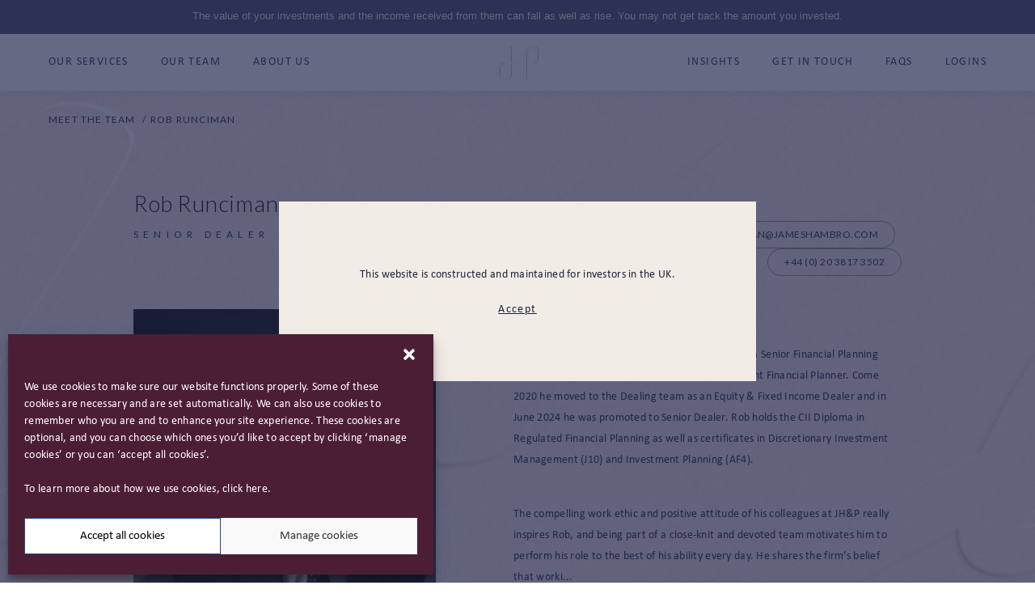

--- FILE ---
content_type: text/html; charset=UTF-8
request_url: https://www.jameshambro.com/team/rob-runciman/
body_size: 14514
content:
<!doctype html>
<html dir="ltr" lang="en-GB" prefix="og: https://ogp.me/ns#">
<head>
    <meta charset="UTF-8">
    <meta name="viewport" content="width=device-width, initial-scale=1, user-scalable=0 ">
    <link rel="profile" href="https://gmpg.org/xfn/11">
    <meta name="msapplication-TileColor" content="#ffffff">
    <meta name="theme-color" content="#ffffff">
    <title>Rob Runciman - James Hambro</title>

		<!-- All in One SEO 4.9.3 - aioseo.com -->
	<meta name="robots" content="max-image-preview:large" />
	<link rel="canonical" href="https://www.jameshambro.com/team/rob-runciman/" />
	<meta name="generator" content="All in One SEO (AIOSEO) 4.9.3" />
		<meta property="og:locale" content="en_GB" />
		<meta property="og:site_name" content="James Hambro -" />
		<meta property="og:type" content="article" />
		<meta property="og:title" content="Rob Runciman - James Hambro" />
		<meta property="og:url" content="https://www.jameshambro.com/team/rob-runciman/" />
		<meta property="article:published_time" content="2023-02-21T12:50:04+00:00" />
		<meta property="article:modified_time" content="2024-06-17T08:16:16+00:00" />
		<meta name="twitter:card" content="summary_large_image" />
		<meta name="twitter:title" content="Rob Runciman - James Hambro" />
		<script type="application/ld+json" class="aioseo-schema">
			{"@context":"https:\/\/schema.org","@graph":[{"@type":"BreadcrumbList","@id":"https:\/\/www.jameshambro.com\/team\/rob-runciman\/#breadcrumblist","itemListElement":[{"@type":"ListItem","@id":"https:\/\/www.jameshambro.com#listItem","position":1,"name":"Home","item":"https:\/\/www.jameshambro.com","nextItem":{"@type":"ListItem","@id":"https:\/\/www.jameshambro.com\/team-categories\/investment-management\/#listItem","name":"Investment management"}},{"@type":"ListItem","@id":"https:\/\/www.jameshambro.com\/team-categories\/investment-management\/#listItem","position":2,"name":"Investment management","item":"https:\/\/www.jameshambro.com\/team-categories\/investment-management\/","nextItem":{"@type":"ListItem","@id":"https:\/\/www.jameshambro.com\/team\/rob-runciman\/#listItem","name":"Rob Runciman"},"previousItem":{"@type":"ListItem","@id":"https:\/\/www.jameshambro.com#listItem","name":"Home"}},{"@type":"ListItem","@id":"https:\/\/www.jameshambro.com\/team\/rob-runciman\/#listItem","position":3,"name":"Rob Runciman","previousItem":{"@type":"ListItem","@id":"https:\/\/www.jameshambro.com\/team-categories\/investment-management\/#listItem","name":"Investment management"}}]},{"@type":"Organization","@id":"https:\/\/www.jameshambro.com\/#organization","name":"James Hambro","url":"https:\/\/www.jameshambro.com\/"},{"@type":"WebPage","@id":"https:\/\/www.jameshambro.com\/team\/rob-runciman\/#webpage","url":"https:\/\/www.jameshambro.com\/team\/rob-runciman\/","name":"Rob Runciman - James Hambro","inLanguage":"en-GB","isPartOf":{"@id":"https:\/\/www.jameshambro.com\/#website"},"breadcrumb":{"@id":"https:\/\/www.jameshambro.com\/team\/rob-runciman\/#breadcrumblist"},"image":{"@type":"ImageObject","url":"https:\/\/www.jameshambro.com\/wp-content\/uploads\/2023\/02\/RRunciman_665A3547-e1676983797716.jpg","@id":"https:\/\/www.jameshambro.com\/team\/rob-runciman\/#mainImage","width":3721,"height":3850},"primaryImageOfPage":{"@id":"https:\/\/www.jameshambro.com\/team\/rob-runciman\/#mainImage"},"datePublished":"2023-02-21T12:50:04+00:00","dateModified":"2024-06-17T09:16:16+01:00"},{"@type":"WebSite","@id":"https:\/\/www.jameshambro.com\/#website","url":"https:\/\/www.jameshambro.com\/","name":"James Hambro","inLanguage":"en-GB","publisher":{"@id":"https:\/\/www.jameshambro.com\/#organization"}}]}
		</script>
		<!-- All in One SEO -->

<style id='wp-img-auto-sizes-contain-inline-css' type='text/css'>
img:is([sizes=auto i],[sizes^="auto," i]){contain-intrinsic-size:3000px 1500px}
/*# sourceURL=wp-img-auto-sizes-contain-inline-css */
</style>
<style id='wp-emoji-styles-inline-css' type='text/css'>

	img.wp-smiley, img.emoji {
		display: inline !important;
		border: none !important;
		box-shadow: none !important;
		height: 1em !important;
		width: 1em !important;
		margin: 0 0.07em !important;
		vertical-align: -0.1em !important;
		background: none !important;
		padding: 0 !important;
	}
/*# sourceURL=wp-emoji-styles-inline-css */
</style>
<style id='wp-block-library-inline-css' type='text/css'>
:root{--wp-block-synced-color:#7a00df;--wp-block-synced-color--rgb:122,0,223;--wp-bound-block-color:var(--wp-block-synced-color);--wp-editor-canvas-background:#ddd;--wp-admin-theme-color:#007cba;--wp-admin-theme-color--rgb:0,124,186;--wp-admin-theme-color-darker-10:#006ba1;--wp-admin-theme-color-darker-10--rgb:0,107,160.5;--wp-admin-theme-color-darker-20:#005a87;--wp-admin-theme-color-darker-20--rgb:0,90,135;--wp-admin-border-width-focus:2px}@media (min-resolution:192dpi){:root{--wp-admin-border-width-focus:1.5px}}.wp-element-button{cursor:pointer}:root .has-very-light-gray-background-color{background-color:#eee}:root .has-very-dark-gray-background-color{background-color:#313131}:root .has-very-light-gray-color{color:#eee}:root .has-very-dark-gray-color{color:#313131}:root .has-vivid-green-cyan-to-vivid-cyan-blue-gradient-background{background:linear-gradient(135deg,#00d084,#0693e3)}:root .has-purple-crush-gradient-background{background:linear-gradient(135deg,#34e2e4,#4721fb 50%,#ab1dfe)}:root .has-hazy-dawn-gradient-background{background:linear-gradient(135deg,#faaca8,#dad0ec)}:root .has-subdued-olive-gradient-background{background:linear-gradient(135deg,#fafae1,#67a671)}:root .has-atomic-cream-gradient-background{background:linear-gradient(135deg,#fdd79a,#004a59)}:root .has-nightshade-gradient-background{background:linear-gradient(135deg,#330968,#31cdcf)}:root .has-midnight-gradient-background{background:linear-gradient(135deg,#020381,#2874fc)}:root{--wp--preset--font-size--normal:16px;--wp--preset--font-size--huge:42px}.has-regular-font-size{font-size:1em}.has-larger-font-size{font-size:2.625em}.has-normal-font-size{font-size:var(--wp--preset--font-size--normal)}.has-huge-font-size{font-size:var(--wp--preset--font-size--huge)}.has-text-align-center{text-align:center}.has-text-align-left{text-align:left}.has-text-align-right{text-align:right}.has-fit-text{white-space:nowrap!important}#end-resizable-editor-section{display:none}.aligncenter{clear:both}.items-justified-left{justify-content:flex-start}.items-justified-center{justify-content:center}.items-justified-right{justify-content:flex-end}.items-justified-space-between{justify-content:space-between}.screen-reader-text{border:0;clip-path:inset(50%);height:1px;margin:-1px;overflow:hidden;padding:0;position:absolute;width:1px;word-wrap:normal!important}.screen-reader-text:focus{background-color:#ddd;clip-path:none;color:#444;display:block;font-size:1em;height:auto;left:5px;line-height:normal;padding:15px 23px 14px;text-decoration:none;top:5px;width:auto;z-index:100000}html :where(.has-border-color){border-style:solid}html :where([style*=border-top-color]){border-top-style:solid}html :where([style*=border-right-color]){border-right-style:solid}html :where([style*=border-bottom-color]){border-bottom-style:solid}html :where([style*=border-left-color]){border-left-style:solid}html :where([style*=border-width]){border-style:solid}html :where([style*=border-top-width]){border-top-style:solid}html :where([style*=border-right-width]){border-right-style:solid}html :where([style*=border-bottom-width]){border-bottom-style:solid}html :where([style*=border-left-width]){border-left-style:solid}html :where(img[class*=wp-image-]){height:auto;max-width:100%}:where(figure){margin:0 0 1em}html :where(.is-position-sticky){--wp-admin--admin-bar--position-offset:var(--wp-admin--admin-bar--height,0px)}@media screen and (max-width:600px){html :where(.is-position-sticky){--wp-admin--admin-bar--position-offset:0px}}

/*# sourceURL=wp-block-library-inline-css */
</style><style id='global-styles-inline-css' type='text/css'>
:root{--wp--preset--aspect-ratio--square: 1;--wp--preset--aspect-ratio--4-3: 4/3;--wp--preset--aspect-ratio--3-4: 3/4;--wp--preset--aspect-ratio--3-2: 3/2;--wp--preset--aspect-ratio--2-3: 2/3;--wp--preset--aspect-ratio--16-9: 16/9;--wp--preset--aspect-ratio--9-16: 9/16;--wp--preset--color--black: #000000;--wp--preset--color--cyan-bluish-gray: #abb8c3;--wp--preset--color--white: #ffffff;--wp--preset--color--pale-pink: #f78da7;--wp--preset--color--vivid-red: #cf2e2e;--wp--preset--color--luminous-vivid-orange: #ff6900;--wp--preset--color--luminous-vivid-amber: #fcb900;--wp--preset--color--light-green-cyan: #7bdcb5;--wp--preset--color--vivid-green-cyan: #00d084;--wp--preset--color--pale-cyan-blue: #8ed1fc;--wp--preset--color--vivid-cyan-blue: #0693e3;--wp--preset--color--vivid-purple: #9b51e0;--wp--preset--gradient--vivid-cyan-blue-to-vivid-purple: linear-gradient(135deg,rgb(6,147,227) 0%,rgb(155,81,224) 100%);--wp--preset--gradient--light-green-cyan-to-vivid-green-cyan: linear-gradient(135deg,rgb(122,220,180) 0%,rgb(0,208,130) 100%);--wp--preset--gradient--luminous-vivid-amber-to-luminous-vivid-orange: linear-gradient(135deg,rgb(252,185,0) 0%,rgb(255,105,0) 100%);--wp--preset--gradient--luminous-vivid-orange-to-vivid-red: linear-gradient(135deg,rgb(255,105,0) 0%,rgb(207,46,46) 100%);--wp--preset--gradient--very-light-gray-to-cyan-bluish-gray: linear-gradient(135deg,rgb(238,238,238) 0%,rgb(169,184,195) 100%);--wp--preset--gradient--cool-to-warm-spectrum: linear-gradient(135deg,rgb(74,234,220) 0%,rgb(151,120,209) 20%,rgb(207,42,186) 40%,rgb(238,44,130) 60%,rgb(251,105,98) 80%,rgb(254,248,76) 100%);--wp--preset--gradient--blush-light-purple: linear-gradient(135deg,rgb(255,206,236) 0%,rgb(152,150,240) 100%);--wp--preset--gradient--blush-bordeaux: linear-gradient(135deg,rgb(254,205,165) 0%,rgb(254,45,45) 50%,rgb(107,0,62) 100%);--wp--preset--gradient--luminous-dusk: linear-gradient(135deg,rgb(255,203,112) 0%,rgb(199,81,192) 50%,rgb(65,88,208) 100%);--wp--preset--gradient--pale-ocean: linear-gradient(135deg,rgb(255,245,203) 0%,rgb(182,227,212) 50%,rgb(51,167,181) 100%);--wp--preset--gradient--electric-grass: linear-gradient(135deg,rgb(202,248,128) 0%,rgb(113,206,126) 100%);--wp--preset--gradient--midnight: linear-gradient(135deg,rgb(2,3,129) 0%,rgb(40,116,252) 100%);--wp--preset--font-size--small: 13px;--wp--preset--font-size--medium: 20px;--wp--preset--font-size--large: 36px;--wp--preset--font-size--x-large: 42px;--wp--preset--spacing--20: 0.44rem;--wp--preset--spacing--30: 0.67rem;--wp--preset--spacing--40: 1rem;--wp--preset--spacing--50: 1.5rem;--wp--preset--spacing--60: 2.25rem;--wp--preset--spacing--70: 3.38rem;--wp--preset--spacing--80: 5.06rem;--wp--preset--shadow--natural: 6px 6px 9px rgba(0, 0, 0, 0.2);--wp--preset--shadow--deep: 12px 12px 50px rgba(0, 0, 0, 0.4);--wp--preset--shadow--sharp: 6px 6px 0px rgba(0, 0, 0, 0.2);--wp--preset--shadow--outlined: 6px 6px 0px -3px rgb(255, 255, 255), 6px 6px rgb(0, 0, 0);--wp--preset--shadow--crisp: 6px 6px 0px rgb(0, 0, 0);}:where(.is-layout-flex){gap: 0.5em;}:where(.is-layout-grid){gap: 0.5em;}body .is-layout-flex{display: flex;}.is-layout-flex{flex-wrap: wrap;align-items: center;}.is-layout-flex > :is(*, div){margin: 0;}body .is-layout-grid{display: grid;}.is-layout-grid > :is(*, div){margin: 0;}:where(.wp-block-columns.is-layout-flex){gap: 2em;}:where(.wp-block-columns.is-layout-grid){gap: 2em;}:where(.wp-block-post-template.is-layout-flex){gap: 1.25em;}:where(.wp-block-post-template.is-layout-grid){gap: 1.25em;}.has-black-color{color: var(--wp--preset--color--black) !important;}.has-cyan-bluish-gray-color{color: var(--wp--preset--color--cyan-bluish-gray) !important;}.has-white-color{color: var(--wp--preset--color--white) !important;}.has-pale-pink-color{color: var(--wp--preset--color--pale-pink) !important;}.has-vivid-red-color{color: var(--wp--preset--color--vivid-red) !important;}.has-luminous-vivid-orange-color{color: var(--wp--preset--color--luminous-vivid-orange) !important;}.has-luminous-vivid-amber-color{color: var(--wp--preset--color--luminous-vivid-amber) !important;}.has-light-green-cyan-color{color: var(--wp--preset--color--light-green-cyan) !important;}.has-vivid-green-cyan-color{color: var(--wp--preset--color--vivid-green-cyan) !important;}.has-pale-cyan-blue-color{color: var(--wp--preset--color--pale-cyan-blue) !important;}.has-vivid-cyan-blue-color{color: var(--wp--preset--color--vivid-cyan-blue) !important;}.has-vivid-purple-color{color: var(--wp--preset--color--vivid-purple) !important;}.has-black-background-color{background-color: var(--wp--preset--color--black) !important;}.has-cyan-bluish-gray-background-color{background-color: var(--wp--preset--color--cyan-bluish-gray) !important;}.has-white-background-color{background-color: var(--wp--preset--color--white) !important;}.has-pale-pink-background-color{background-color: var(--wp--preset--color--pale-pink) !important;}.has-vivid-red-background-color{background-color: var(--wp--preset--color--vivid-red) !important;}.has-luminous-vivid-orange-background-color{background-color: var(--wp--preset--color--luminous-vivid-orange) !important;}.has-luminous-vivid-amber-background-color{background-color: var(--wp--preset--color--luminous-vivid-amber) !important;}.has-light-green-cyan-background-color{background-color: var(--wp--preset--color--light-green-cyan) !important;}.has-vivid-green-cyan-background-color{background-color: var(--wp--preset--color--vivid-green-cyan) !important;}.has-pale-cyan-blue-background-color{background-color: var(--wp--preset--color--pale-cyan-blue) !important;}.has-vivid-cyan-blue-background-color{background-color: var(--wp--preset--color--vivid-cyan-blue) !important;}.has-vivid-purple-background-color{background-color: var(--wp--preset--color--vivid-purple) !important;}.has-black-border-color{border-color: var(--wp--preset--color--black) !important;}.has-cyan-bluish-gray-border-color{border-color: var(--wp--preset--color--cyan-bluish-gray) !important;}.has-white-border-color{border-color: var(--wp--preset--color--white) !important;}.has-pale-pink-border-color{border-color: var(--wp--preset--color--pale-pink) !important;}.has-vivid-red-border-color{border-color: var(--wp--preset--color--vivid-red) !important;}.has-luminous-vivid-orange-border-color{border-color: var(--wp--preset--color--luminous-vivid-orange) !important;}.has-luminous-vivid-amber-border-color{border-color: var(--wp--preset--color--luminous-vivid-amber) !important;}.has-light-green-cyan-border-color{border-color: var(--wp--preset--color--light-green-cyan) !important;}.has-vivid-green-cyan-border-color{border-color: var(--wp--preset--color--vivid-green-cyan) !important;}.has-pale-cyan-blue-border-color{border-color: var(--wp--preset--color--pale-cyan-blue) !important;}.has-vivid-cyan-blue-border-color{border-color: var(--wp--preset--color--vivid-cyan-blue) !important;}.has-vivid-purple-border-color{border-color: var(--wp--preset--color--vivid-purple) !important;}.has-vivid-cyan-blue-to-vivid-purple-gradient-background{background: var(--wp--preset--gradient--vivid-cyan-blue-to-vivid-purple) !important;}.has-light-green-cyan-to-vivid-green-cyan-gradient-background{background: var(--wp--preset--gradient--light-green-cyan-to-vivid-green-cyan) !important;}.has-luminous-vivid-amber-to-luminous-vivid-orange-gradient-background{background: var(--wp--preset--gradient--luminous-vivid-amber-to-luminous-vivid-orange) !important;}.has-luminous-vivid-orange-to-vivid-red-gradient-background{background: var(--wp--preset--gradient--luminous-vivid-orange-to-vivid-red) !important;}.has-very-light-gray-to-cyan-bluish-gray-gradient-background{background: var(--wp--preset--gradient--very-light-gray-to-cyan-bluish-gray) !important;}.has-cool-to-warm-spectrum-gradient-background{background: var(--wp--preset--gradient--cool-to-warm-spectrum) !important;}.has-blush-light-purple-gradient-background{background: var(--wp--preset--gradient--blush-light-purple) !important;}.has-blush-bordeaux-gradient-background{background: var(--wp--preset--gradient--blush-bordeaux) !important;}.has-luminous-dusk-gradient-background{background: var(--wp--preset--gradient--luminous-dusk) !important;}.has-pale-ocean-gradient-background{background: var(--wp--preset--gradient--pale-ocean) !important;}.has-electric-grass-gradient-background{background: var(--wp--preset--gradient--electric-grass) !important;}.has-midnight-gradient-background{background: var(--wp--preset--gradient--midnight) !important;}.has-small-font-size{font-size: var(--wp--preset--font-size--small) !important;}.has-medium-font-size{font-size: var(--wp--preset--font-size--medium) !important;}.has-large-font-size{font-size: var(--wp--preset--font-size--large) !important;}.has-x-large-font-size{font-size: var(--wp--preset--font-size--x-large) !important;}
/*# sourceURL=global-styles-inline-css */
</style>

<style id='classic-theme-styles-inline-css' type='text/css'>
/*! This file is auto-generated */
.wp-block-button__link{color:#fff;background-color:#32373c;border-radius:9999px;box-shadow:none;text-decoration:none;padding:calc(.667em + 2px) calc(1.333em + 2px);font-size:1.125em}.wp-block-file__button{background:#32373c;color:#fff;text-decoration:none}
/*# sourceURL=/wp-includes/css/classic-themes.min.css */
</style>
<link rel='stylesheet' id='cmplz-general-css' href='https://www.jameshambro.com/wp-content/plugins/complianz-gdpr/assets/css/cookieblocker.min.css?ver=1766375863' type='text/css' media='all' />
<link rel='stylesheet' id='css_style-css' href='https://www.jameshambro.com/wp-content/themes/jameshambro/style.css?ver=6.9' type='text/css' media='all' />
<link rel='stylesheet' id='app_css-css' href='https://www.jameshambro.com/wp-content/themes/jameshambro/dist/css/app.css?ver=1732116272' type='text/css' media='all' />
<script type="text/javascript" src="https://www.jameshambro.com/wp-content/plugins/google-analytics-for-wordpress/assets/js/frontend-gtag.min.js?ver=9.11.1" id="monsterinsights-frontend-script-js" async="async" data-wp-strategy="async"></script>
<script data-cfasync="false" data-wpfc-render="false" type="text/javascript" id='monsterinsights-frontend-script-js-extra'>/* <![CDATA[ */
var monsterinsights_frontend = {"js_events_tracking":"true","download_extensions":"doc,pdf,ppt,zip,xls,docx,pptx,xlsx","inbound_paths":"[{\"path\":\"\\\/go\\\/\",\"label\":\"affiliate\"},{\"path\":\"\\\/recommend\\\/\",\"label\":\"affiliate\"}]","home_url":"https:\/\/www.jameshambro.com","hash_tracking":"false","v4_id":"G-YB5ZCYC6DE"};/* ]]> */
</script>
<link rel='shortlink' href='https://www.jameshambro.com/?p=9252' />
			<style>.cmplz-hidden {
					display: none !important;
				}</style><link rel="canonical" href="https://www.jameshambro.com/team/rob-runciman/"><link rel="icon" href="https://www.jameshambro.com/wp-content/uploads/2022/10/JHP-logo-150x150.png" sizes="32x32" />
<link rel="icon" href="https://www.jameshambro.com/wp-content/uploads/2022/10/JHP-logo.png" sizes="192x192" />
<link rel="apple-touch-icon" href="https://www.jameshambro.com/wp-content/uploads/2022/10/JHP-logo.png" />
<meta name="msapplication-TileImage" content="https://www.jameshambro.com/wp-content/uploads/2022/10/JHP-logo.png" />
    <!-- fonts -->
    <link rel="preconnect" href="https://fonts.googleapis.com">
    <link rel="preconnect" href="https://fonts.gstatic.com" crossorigin>
    <link href="https://fonts.googleapis.com/css2?family=Lato:wght@100;300;400;700&display=swap" rel="stylesheet">
    <!-- end fonts -->
    <!-- Google Analytics -->
<script data-service="google-analytics" data-category="statistics" type="text/plain">
(function(i,s,o,g,r,a,m){i['GoogleAnalyticsObject']=r;i[r]=i[r]||function(){
(i[r].q=i[r].q||[]).push(arguments)},i[r].l=1*new Date();a=s.createElement(o),
m=s.getElementsByTagName(o)[0];a.async=1;a.src=g;m.parentNode.insertBefore(a,m)
})(window,document,'script','https://www.google-analytics.com/analytics.js','__gaTracker');
__gaTracker('create', 'UA-55529934-1', 'auto');
__gaTracker('set', 'forceSSL', true);
__gaTracker('require', 'displayfeatures');
__gaTracker('require', 'linkid', 'linkid.js');
__gaTracker('send','pageview');
</script>    <!-- Google Tag Manager -->
<script type="text/plain" data-service="google-analytics" data-category="statistics">(function(w,d,s,l,i){w[l]=w[l]||[];w[l].push({'gtm.start':
new Date().getTime(),event:'gtm.js'});var f=d.getElementsByTagName(s)[0],
j=d.createElement(s),dl=l!='dataLayer'?'&l='+l:'';j.async=true;j.src=
'https://www.googletagmanager.com/gtm.js?id='+i+dl;f.parentNode.insertBefore(j,f);
})(window,document,'script','dataLayer','GTM-PTQV3WT');</script>
<!-- End Google Tag Manager --></head>


<body data-cmplz=1 class="wp-singular team-template-default single single-team postid-9252 wp-theme-jameshambro articlePage" data-page-name="articlePage">
    <div class="cursor">
        <div class="cursor__inner"></div>
    </div>
<!-- Google Tag Manager (noscript) -->
<noscript><div class="cmplz-placeholder-parent"><iframe data-placeholder-image="https://www.jameshambro.com/wp-content/plugins/complianz-gdpr/assets/images/placeholders/default-minimal.jpg" data-category="statistics" data-service="google-analytics" class="cmplz-placeholder-element cmplz-iframe cmplz-iframe-styles cmplz-no-video " data-cmplz-target="src" data-src-cmplz="https://www.googletagmanager.com/ns.html?id=GTM-PTQV3WT"  src="about:blank" 
height="0" width="0" style="display:none;visibility:hidden"></iframe></div></noscript>
<!-- End Google Tag Manager (noscript) -->
<div class="head-page">

	<header class="header">
		
		
			<div class="header-top">
				<div class="header-top__container container">
					The value of your investments and the income received from them can fall as well as rise. You may not get back the amount you invested. 				</div>
			</div>
		
		
		<div class="header__nav-box">
			<div class="header__container container">

				<div class="header__logo">
					<a href="https://www.jameshambro.com" class="logo" aria-label="home page">
						<picture>
							<source srcset="https://www.jameshambro.com/wp-content/uploads/2023/02/Vector-2.png"
							        media="(max-width: 767px)">
							<source srcset="https://www.jameshambro.com/wp-content/uploads/2023/02/Vector-2.png"
							        media="(max-width: 1100px)">
							<img srcset="https://www.jameshambro.com/wp-content/uploads/2023/02/Vector-1.svg" alt="logo">
						</picture>
					</a>
				</div>

				<div class="header__nav-mob">
					<div class="header__burger">
						<button class="burger">
							<svg width="23" height="16" fill="none" xmlns="http://www.w3.org/2000/svg">
								<path d="M0 15.111h23M0 8h23M0 .889h23" stroke="#1F2437"/>
							</svg>
						</button>
					</div>
					<!-- <div class="header__search">
						<button class="search">
							<svg width="16" height="16" fill="none" xmlns="http://www.w3.org/2000/svg">
								<path fill-rule="evenodd" clip-rule="evenodd"
									  d="M0 6.57a6.556 6.556 0 006.57 6.57c1.636 0 3.13-.594 4.278-1.578L15.286 16l.714-.715-4.438-4.438A6.548 6.548 0 0013.14 6.57 6.556 6.556 0 006.57 0 6.556 6.556 0 000 6.57zm1.01 0a5.543 5.543 0 015.56-5.56 5.543 5.543 0 015.558 5.56 5.543 5.543 0 01-5.558 5.558A5.543 5.543 0 011.01 6.57z"
									  fill="#1F2437"/>
							</svg>
						</button>
					</div> -->
				</div>

				<div class="header__nav-wrapper">
					<div class="header__nav">
						<nav class="h-nav">
							<ul class="h-menu">
								
																		
										
										<li class="h-item h-item_dd ">

                                        <span class="h-link h-link_data"
                                              data-before="Our Services">
                                            Our Services                                        </span>

											<div class="h-dd">
												<div class="h-dd__inner">

													<div class="h-dd__item">
														
														
														<div class="h-dd__item-wrapp">
															
															
																<div class="h-dd__txt l-first">

																	<!-- TODO: change link-->
																	<a href="https://www.jameshambro.com/investment-management/"></a>
																	
																	
																		<div class="h-dd__tt">Investment Management</div>
																	
																																		
																	
																		<div class="h-dd__txt">At JH&P our award-winning investment management service is designed to cater for a wide variety of clients, with specific needs. </div>
																	
																	
																</div>
															
																														
															
																<div class="h-dd__list-grid">
																	<ul class="h-dd__list">
																		
																																				
																		
																		<li class="h-dd__list-item ">
																			<a href="https://www.jameshambro.com/investment-management/"
																			   target=""
																			   aria-label="Investment Management">
																			</a>
																			<span class="link-arrow link-arrow_data"
																			      data-before="Investment Management">
                                                                                    Investment Management                                                                                    <svg width="11" height="11"
                                                                                         fill="none"
                                                                                         xmlns="http://www.w3.org/2000/svg">
                                                                                    <path d="M10.442 5.942a.625.625 0 000-.884L6.464 1.081a.625.625 0 00-.883.883L9.116 5.5 5.581 9.036a.625.625 0 10.883.883l3.978-3.977zM0 6.125h10v-1.25H0v1.25z"
                                                                                          fill="#A5847F"/>
                                                                                  </svg>
                                                                                </span>
																		</li>
																		
																																				
																		
																		<li class="h-dd__list-item ">
																			<a href="https://www.jameshambro.com/investment-management/families-and-individuals/"
																			   target=""
																			   aria-label="Families and Individuals">
																			</a>
																			<span class="link-arrow link-arrow_data"
																			      data-before="Families and Individuals">
                                                                                    Families and Individuals                                                                                    <svg width="11" height="11"
                                                                                         fill="none"
                                                                                         xmlns="http://www.w3.org/2000/svg">
                                                                                    <path d="M10.442 5.942a.625.625 0 000-.884L6.464 1.081a.625.625 0 00-.883.883L9.116 5.5 5.581 9.036a.625.625 0 10.883.883l3.978-3.977zM0 6.125h10v-1.25H0v1.25z"
                                                                                          fill="#A5847F"/>
                                                                                  </svg>
                                                                                </span>
																		</li>
																		
																																				
																		
																		<li class="h-dd__list-item ">
																			<a href="https://www.jameshambro.com/investment-management/international-clients/"
																			   target=""
																			   aria-label="International Clients">
																			</a>
																			<span class="link-arrow link-arrow_data"
																			      data-before="International Clients">
                                                                                    International Clients                                                                                    <svg width="11" height="11"
                                                                                         fill="none"
                                                                                         xmlns="http://www.w3.org/2000/svg">
                                                                                    <path d="M10.442 5.942a.625.625 0 000-.884L6.464 1.081a.625.625 0 00-.883.883L9.116 5.5 5.581 9.036a.625.625 0 10.883.883l3.978-3.977zM0 6.125h10v-1.25H0v1.25z"
                                                                                          fill="#A5847F"/>
                                                                                  </svg>
                                                                                </span>
																		</li>
																		
																																				
																		
																		<li class="h-dd__list-item ">
																			<a href="https://www.jameshambro.com/investment-management/financial-advisers/"
																			   target=""
																			   aria-label="Financial Advisers">
																			</a>
																			<span class="link-arrow link-arrow_data"
																			      data-before="Financial Advisers">
                                                                                    Financial Advisers                                                                                    <svg width="11" height="11"
                                                                                         fill="none"
                                                                                         xmlns="http://www.w3.org/2000/svg">
                                                                                    <path d="M10.442 5.942a.625.625 0 000-.884L6.464 1.081a.625.625 0 00-.883.883L9.116 5.5 5.581 9.036a.625.625 0 10.883.883l3.978-3.977zM0 6.125h10v-1.25H0v1.25z"
                                                                                          fill="#A5847F"/>
                                                                                  </svg>
                                                                                </span>
																		</li>
																		
																																				
																		
																		<li class="h-dd__list-item l-last">
																			<a href="https://www.jameshambro.com/investment-management/charities/"
																			   target=""
																			   aria-label="Charities & Not-For-Profits">
																			</a>
																			<span class="link-arrow link-arrow_data"
																			      data-before="Charities & Not-For-Profits">
                                                                                    Charities & Not-For-Profits                                                                                    <svg width="11" height="11"
                                                                                         fill="none"
                                                                                         xmlns="http://www.w3.org/2000/svg">
                                                                                    <path d="M10.442 5.942a.625.625 0 000-.884L6.464 1.081a.625.625 0 00-.883.883L9.116 5.5 5.581 9.036a.625.625 0 10.883.883l3.978-3.977zM0 6.125h10v-1.25H0v1.25z"
                                                                                          fill="#A5847F"/>
                                                                                  </svg>
                                                                                </span>
																		</li>
																		
																		
																	</ul>
																</div>
															
															
														</div>
													</div>

													<div class="h-dd__item">

														<!-- todo: change RIGHT SIDE-->
														
																													
															
																<a href="https://www.jameshambro.com/integrated-wealth-management/"></a>
															
																													
														
														<div class="h-dd__item-wrapp">
															
																															
																
																	<div class="h-dd__tt">Integrated Wealth Management</div>
																
																																
																
																	<div class="h-dd__txt">We have built a dynamic service based on the personal relationship between our clients, their portfolio manager and their financial planner.<br />
</div>
																
																															
																														
															
																															
																
																
																	<div class="h-dd__link">
																		<a class="link-arrow link-arrow_data"
																		   data-before="Integrated wealth management"
																		   href="https://www.jameshambro.com/integrated-wealth-management/"
																		   target="">
																			Integrated wealth management																		</a>
																	</div>
																
																															
															
														</div>
													</div>

													<div class="h-dd__item h-dd__item_close">
														<div class="h-dd__item-wrapp">
															<div class="close-link">
																close																<svg width="20" height="19" fill="none"
																     xmlns="http://www.w3.org/2000/svg">
																	<path fill-rule="evenodd" clip-rule="evenodd"
																	      d="M1.516 17.485L18.486.515l.707.707-16.97 16.97-.707-.707z"
																	      fill="#A5847F"/>
																	<path fill-rule="evenodd" clip-rule="evenodd"
																	      d="M1.514.515l16.97 16.97-.707.707L.807 1.222l.707-.707z"
																	      fill="#A5847F"/>
																</svg>
															</div>
															<div class="close-link-second">
																<svg width="11" height="10" fill="none"
																     xmlns="http://www.w3.org/2000/svg">
																	<path d="M.558 4.558a.625.625 0 000 .884l3.978 3.977a.625.625 0 00.883-.883L1.884 5l3.535-3.536a.625.625 0 10-.883-.883L.558 4.558zM11 4.375H1v1.25h10v-1.25z"
																	      fill="#4C1E35"/>
																</svg>
																Menu															</div>
														</div>
													</div>

												</div>
											</div>

										</li>
									
																			
																				
										
										<li class="h-item ">

											<a href="https://www.jameshambro.com/our-team/" class="h-link h-link_data"
											   data-before="Our Team"
											   target="">
												Our Team											</a>

										</li>
									
																			
																				
										
										<li class="h-item h-item_dd ">

                                        <span class="h-link h-link_data"
                                              data-before="About Us">
                                            About Us                                        </span>

											<div class="h-dd">
												<div class="h-dd__inner">

													<div class="h-dd__item">
														
														
														<div class="h-dd__item-wrapp">
															
															
																<div class="h-dd__txt l-first">

																	<!-- TODO: change link-->
																	<a href="https://www.jameshambro.com/about-us/"></a>
																	
																	
																		<div class="h-dd__tt">About Us</div>
																	
																																		
																	
																		<div class="h-dd__txt">JH&P prides itself on operating on a fundamentally different philosophy to traditional wealth managers. Find out more about why we can say we always go beyond, above and beyond for every client.</div>
																	
																	
																</div>
															
																														
															
																<div class="h-dd__list-grid">
																	<ul class="h-dd__list">
																		
																																				
																		
																		<li class="h-dd__list-item ">
																			<a href="https://www.jameshambro.com/about-us/"
																			   target=""
																			   aria-label="About Us">
																			</a>
																			<span class="link-arrow link-arrow_data"
																			      data-before="About Us">
                                                                                    About Us                                                                                    <svg width="11" height="11"
                                                                                         fill="none"
                                                                                         xmlns="http://www.w3.org/2000/svg">
                                                                                    <path d="M10.442 5.942a.625.625 0 000-.884L6.464 1.081a.625.625 0 00-.883.883L9.116 5.5 5.581 9.036a.625.625 0 10.883.883l3.978-3.977zM0 6.125h10v-1.25H0v1.25z"
                                                                                          fill="#A5847F"/>
                                                                                  </svg>
                                                                                </span>
																		</li>
																		
																																				
																		
																		<li class="h-dd__list-item ">
																			<a href="https://www.jameshambro.com/our-approach/"
																			   target=""
																			   aria-label="Our approach">
																			</a>
																			<span class="link-arrow link-arrow_data"
																			      data-before="Our approach">
                                                                                    Our approach                                                                                    <svg width="11" height="11"
                                                                                         fill="none"
                                                                                         xmlns="http://www.w3.org/2000/svg">
                                                                                    <path d="M10.442 5.942a.625.625 0 000-.884L6.464 1.081a.625.625 0 00-.883.883L9.116 5.5 5.581 9.036a.625.625 0 10.883.883l3.978-3.977zM0 6.125h10v-1.25H0v1.25z"
                                                                                          fill="#A5847F"/>
                                                                                  </svg>
                                                                                </span>
																		</li>
																		
																																				
																		
																		<li class="h-dd__list-item l-last">
																			<a href="https://www.jameshambro.com/social-responsibility/"
																			   target=""
																			   aria-label="Social Responsibility">
																			</a>
																			<span class="link-arrow link-arrow_data"
																			      data-before="Social Responsibility">
                                                                                    Social Responsibility                                                                                    <svg width="11" height="11"
                                                                                         fill="none"
                                                                                         xmlns="http://www.w3.org/2000/svg">
                                                                                    <path d="M10.442 5.942a.625.625 0 000-.884L6.464 1.081a.625.625 0 00-.883.883L9.116 5.5 5.581 9.036a.625.625 0 10.883.883l3.978-3.977zM0 6.125h10v-1.25H0v1.25z"
                                                                                          fill="#A5847F"/>
                                                                                  </svg>
                                                                                </span>
																		</li>
																		
																		
																	</ul>
																</div>
															
															
														</div>
													</div>

													<div class="h-dd__item">

														<!-- todo: change RIGHT SIDE-->
														
																													
															
																<a href="https://www.jameshambro.com/careers/"></a>
															
																													
														
														<div class="h-dd__item-wrapp">
															
																															
																
																	<div class="h-dd__tt">Careers at JH&P</div>
																
																																
																
																	<div class="h-dd__txt">To work here is to value shared success. Whether you’re an experienced professional or a school leaver interested in working here, we’re always on the look-out for new team players.</div>
																
																															
																														
															
																															
																
																
																	<div class="h-dd__link">
																		<a class="link-arrow link-arrow_data"
																		   data-before="Careers"
																		   href="https://www.jameshambro.com/careers/"
																		   target="">
																			Careers																		</a>
																	</div>
																
																															
															
														</div>
													</div>

													<div class="h-dd__item h-dd__item_close">
														<div class="h-dd__item-wrapp">
															<div class="close-link">
																close																<svg width="20" height="19" fill="none"
																     xmlns="http://www.w3.org/2000/svg">
																	<path fill-rule="evenodd" clip-rule="evenodd"
																	      d="M1.516 17.485L18.486.515l.707.707-16.97 16.97-.707-.707z"
																	      fill="#A5847F"/>
																	<path fill-rule="evenodd" clip-rule="evenodd"
																	      d="M1.514.515l16.97 16.97-.707.707L.807 1.222l.707-.707z"
																	      fill="#A5847F"/>
																</svg>
															</div>
															<div class="close-link-second">
																<svg width="11" height="10" fill="none"
																     xmlns="http://www.w3.org/2000/svg">
																	<path d="M.558 4.558a.625.625 0 000 .884l3.978 3.977a.625.625 0 00.883-.883L1.884 5l3.535-3.536a.625.625 0 10-.883-.883L.558 4.558zM11 4.375H1v1.25h10v-1.25z"
																	      fill="#4C1E35"/>
																</svg>
																Menu															</div>
														</div>
													</div>

												</div>
											</div>

										</li>
									
																			
																				
										
										<li class="h-item h-item_dd h-item_middle-frst">

                                        <span class="h-link h-link_data"
                                              data-before="Insights">
                                            Insights                                        </span>

											<div class="h-dd">
												<div class="h-dd__inner">

													<div class="h-dd__item">
														
														
															<a href="https://www.jameshambro.com/content-hub/"></a>
														
														
														<div class="h-dd__item-wrapp">
															
																															
																																
																
																	<div class="h-dd__txt">Peruse our latest investment insights, provided by our industry experts.<br />
</div>
																
																															
																														
															
																<div class="h-dd__link">
																	<a class="link-arrow link-arrow_data"
																	   data-before="All Insights"
																	   href="https://www.jameshambro.com/content-hub/"
																	   target="">
																		All Insights																	</a>
																</div>
															
															
														</div>
													</div>

													<div class="h-dd__item">

														<!-- todo: change RIGHT SIDE-->
														
														
															<a href="https://www.jameshambro.com/market-commentary-4th-quarter-2025/"></a>
														
														
														<div class="h-dd__item-wrapp">
															
																															
																
																	<div class="h-dd__tt">Market Commentary 4th Quarter 2025</div>
																
																																
																															
																														
															
															
																<div class="h-dd__card">
																	<div class="h-dd__img">
																		<img src="https://www.jameshambro.com/wp-content/uploads/2026/01/000064940008-1-e1768823508240-1000x850.jpg">
																	</div>
																	<div class="h-dd__link">
																		<a class="link-arrow link-arrow_data"
																		   data-before="Learn more"
																		   href="https://www.jameshambro.com/market-commentary-4th-quarter-2025/">
																			Learn more																		</a>
																	</div>
																</div>
															
															
														</div>
													</div>

													<div class="h-dd__item h-dd__item_close">
														<div class="h-dd__item-wrapp">
															<div class="close-link">
																close																<svg width="20" height="19" fill="none"
																     xmlns="http://www.w3.org/2000/svg">
																	<path fill-rule="evenodd" clip-rule="evenodd"
																	      d="M1.516 17.485L18.486.515l.707.707-16.97 16.97-.707-.707z"
																	      fill="#A5847F"/>
																	<path fill-rule="evenodd" clip-rule="evenodd"
																	      d="M1.514.515l16.97 16.97-.707.707L.807 1.222l.707-.707z"
																	      fill="#A5847F"/>
																</svg>
															</div>
															<div class="close-link-second">
																<svg width="11" height="10" fill="none"
																     xmlns="http://www.w3.org/2000/svg">
																	<path d="M.558 4.558a.625.625 0 000 .884l3.978 3.977a.625.625 0 00.883-.883L1.884 5l3.535-3.536a.625.625 0 10-.883-.883L.558 4.558zM11 4.375H1v1.25h10v-1.25z"
																	      fill="#4C1E35"/>
																</svg>
																Menu															</div>
														</div>
													</div>

												</div>
											</div>

										</li>
									
																			
																				
										
										<li class="h-item ">

											<a href="https://www.jameshambro.com/get-in-touch/" class="h-link h-link_data"
											   data-before="Get in Touch"
											   target="">
												Get in Touch											</a>

										</li>
									
																			
																				
										
										<li class="h-item ">

											<a href="https://www.jameshambro.com/faqs/" class="h-link h-link_data"
											   data-before="FAQs"
											   target="">
												FAQs											</a>

										</li>
									
																			
																				
										
										<li class="h-item ">

											<a href="https://www.jameshambro.com/client-area/" class="h-link h-link_data"
											   data-before="Logins"
											   target="">
												Logins											</a>

										</li>
									
																			
										
							</ul>
						</nav>
					</div>
				</div>
			</div>
		</div>
	</header>

</div>

<!--    JHPQ-60 -Multi-purpose pop-up-->


<!--    JHPQ-89 -Investors pop-up-->

	
	<div class="modal-st " id="modal-cookie" data-cookie>
		<div class="modal-st__bg" data-modal-close></div>
		<div class="modal-st__body modal-st__body_indent">
			<!-- <div class="modal-st__close">
				<button class="btn-modal-close" data-modal-close aria-label="modal close button">
					<svg width="19" height="18" fill="none" xmlns="http://www.w3.org/2000/svg">
						<path fill-rule="evenodd" clip-rule="evenodd"
							  d="M.709 16.97L17.679 0l.708.707-16.97 16.97-.708-.706z" fill="#1F2437"/>
						<path fill-rule="evenodd" clip-rule="evenodd" d="M.707 0l16.97 16.97-.706.708L0 .708.706 0z"
							  fill="#1F2437"/>
					</svg>
				</button>
			</div> -->
			
						
			
				<div class="modal-st__txt">
					<p>This website is constructed and maintained for investors in the UK.</p>
				</div>

				<div class="modal-st__link">
					<a href="#" data-modal-close aria-label="modal close button">
                        Accept                     </a>
				</div>
			
					
		</div>
	</div>


<main>
    <div class="hero-p  bg-shadow">
        <div class="hero-p__container container">
            <div class="hero-p__inner">

                <div class="bread-crumbs">
                    <div class="bread-crumbs__item" data-anim-fadey>
                        <a href="https://www.jameshambro.com/our-team/">Meet the team</a>
                    </div>
                    <div class="bread-crumbs__item" data-anim-fadey>
                        <span>Rob Runciman</span>
                    </div>
                </div>

                <div class="hero-point">
                    <div class="hero-point__cap">
                        <div class="hero-point__cap-names">
                            <div class="hero-point__name h3" data-anim-fadey>Rob Runciman</div>
                            <div class="hero-point__subname-grid tt-sm" data-anim-fadey>
                                <span>Senior Dealer <span>|</span> London</span>
                            </div>
                        </div>
                        <div class="hero-point__cap-img is-cover" data-anim-fadey>
                            <img src="https://www.jameshambro.com/wp-content/uploads/2023/02/RRunciman_665A3547-e1676983797716-1000x1035.jpg"
                                 alt="Rob Runciman">
                        </div>
                    </div>

                    <div class="hero-point__info">

						
                            <div class="hero-point__info-cap">

                                <div class="hero-point__btns" data-anim-fadey>

                                    <div class="hero-point__btns-name tt-sm">contact</div>

									                                        <a href="mailto:RRunciman@jameshambro.com"
                                           target=""
                                           class="btn btn_light btn_tab-sm">
											RRunciman@jameshambro.com                                        </a>
									                                        <a href="Tel:+44 (0) 20 3817 3502"
                                           target=""
                                           class="btn btn_light btn_tab-sm">
											+44 (0) 20 3817 3502                                        </a>
									
                                </div>

                            </div>

						
                        <div class="hero-point__info-body txt-bl">
                            <div class="hero-point__info-txt txt-sta" data-anim-fadey>

                                <div class="readmore-content">
									<p>Rob joined James Hambro and Partners in 2018 as a Senior Financial Planning Administrator. In 2019 he was promoted to Assistant Financial Planner. Come 2020 he moved to the Dealing team as an Equity &amp; Fixed Income Dealer and in June 2024 he was promoted to Senior Dealer. Rob holds the CII Diploma in Regulated Financial Planning as well as certificates in Discretionary Investment Management (J10) and Investment Planning (AF4).</p>
<p>The compelling work ethic and positive attitude of his colleagues at JH&amp;P really inspires Rob, and being part of a close-knit and devoted team motivates him to perform his role to the best of his ability every day. He shares the firm’s belief that working collaboratively and driving each other to improve ourselves is the best way to offer the best experience to our clients.</p>
<p>Watching and playing football, along with an array of other sports, is what keeps Rob busy in his spare time. He travels whenever he can and loves to experience different cuisines and cultures.</p>
                                </div>
                                <button class="readmore-btn" role="switch"
                                        aria-checked="true">Read more</button>

                            </div>

							
                                <div class="hero-point__info-link" data-anim-fadey>

                                    <a href="mailto:RRunciman@jameshambro.com" class="link-arrow">
                                        get in touch
                                        <svg width="11" height="11" fill="none" xmlns="http://www.w3.org/2000/svg">
                                            <path d="M10.442 5.942a.625.625 0 000-.884L6.464 1.081a.625.625 0 00-.883.883L9.116 5.5 5.581 9.036a.625.625 0 10.883.883l3.978-3.977zM0 6.125h10v-1.25H0v1.25z"
                                                  fill="#A5847F"/>
                                        </svg>
                                    </a>
                                </div>

							
                        </div>
                    </div>
                </div>
            </div>
        </div>
    </div>





    <article class="back-bl">
        <div class="container" data-anim-fadey>
            <button class="btn-arrow-top" data-btn-top data-before="Back To Top">
				Back To Top                <svg width="8" height="25" fill="none" xmlns="http://www.w3.org/2000/svg">
                    <path d="M4.354.644a.5.5 0 00-.708 0L.464 3.826a.5.5 0 00.708.707L4 1.704l2.828 2.829a.5.5 0 10.708-.707L4.354.644zm.146 24.28V.998h-1v23.928h1z"
                          fill="#4C1E35"/>
                </svg>
            </button>
        </div>
    </article>


</main>

<footer class="footer">
    <div class="footer__bg">
        <picture>
            <source srcset="https://www.jameshambro.com/wp-content/themes/jameshambro/src/img/footer-mob.jpg" media="(max-width: 767px)">
            <source srcset="https://www.jameshambro.com/wp-content/themes/jameshambro/src/img/footer-tabl.jpg" media="(max-width: 1100px)">
            <img src="https://www.jameshambro.com/wp-content/themes/jameshambro/src/img/footer.jpg" alt="image">
        </picture>
    </div>
    <div class="footer__container container">
        <div class="footer__inner">

			                <div class="footer__copy">&copy; 2026 James Hambro & Partners. All rights reserved</div>
			
			                <div class="footer__menu">
                    <div class="footer__list">

						                            <div class="footer__item">
                                <a href="https://www.jameshambro.com/privacy-policy-2/"
                                    data-before="Privacy Policy" 
                                   target=""
                                   class="footer__link">Privacy Policy</a>
                            </div>
						                            <div class="footer__item">
                                <a href="https://www.jameshambro.com/important-information/"
                                    data-before="Important Information" 
                                   target=""
                                   class="footer__link">Important Information</a>
                            </div>
						                            <div class="footer__item">
                                <a href="https://www.jameshambro.com/careers/"
                                    data-before="Careers" 
                                   target=""
                                   class="footer__link">Careers</a>
                            </div>
						
                    </div>
                </div>
			        </div>
    </div>
</footer>

<script type="speculationrules">
{"prefetch":[{"source":"document","where":{"and":[{"href_matches":"/*"},{"not":{"href_matches":["/wp-*.php","/wp-admin/*","/wp-content/uploads/*","/wp-content/*","/wp-content/plugins/*","/wp-content/themes/jameshambro/*","/*\\?(.+)"]}},{"not":{"selector_matches":"a[rel~=\"nofollow\"]"}},{"not":{"selector_matches":".no-prefetch, .no-prefetch a"}}]},"eagerness":"conservative"}]}
</script>

<!-- Consent Management powered by Complianz | GDPR/CCPA Cookie Consent https://wordpress.org/plugins/complianz-gdpr -->
<div id="cmplz-cookiebanner-container"><div class="cmplz-cookiebanner cmplz-hidden banner-1 bottom-right-view-preferences optin cmplz-bottom-left cmplz-categories-type-view-preferences" aria-modal="true" data-nosnippet="true" role="dialog" aria-live="polite" aria-labelledby="cmplz-header-1-optin" aria-describedby="cmplz-message-1-optin">
	<div class="cmplz-header">
		<div class="cmplz-logo"></div>
		<div class="cmplz-title" id="cmplz-header-1-optin">Manage Cookie Consent</div>
		<div class="cmplz-close" tabindex="0" role="button" aria-label="Close dialogue">
			<svg aria-hidden="true" focusable="false" data-prefix="fas" data-icon="times" class="svg-inline--fa fa-times fa-w-11" role="img" xmlns="http://www.w3.org/2000/svg" viewBox="0 0 352 512"><path fill="currentColor" d="M242.72 256l100.07-100.07c12.28-12.28 12.28-32.19 0-44.48l-22.24-22.24c-12.28-12.28-32.19-12.28-44.48 0L176 189.28 75.93 89.21c-12.28-12.28-32.19-12.28-44.48 0L9.21 111.45c-12.28 12.28-12.28 32.19 0 44.48L109.28 256 9.21 356.07c-12.28 12.28-12.28 32.19 0 44.48l22.24 22.24c12.28 12.28 32.2 12.28 44.48 0L176 322.72l100.07 100.07c12.28 12.28 32.2 12.28 44.48 0l22.24-22.24c12.28-12.28 12.28-32.19 0-44.48L242.72 256z"></path></svg>
		</div>
	</div>

	<div class="cmplz-divider cmplz-divider-header"></div>
	<div class="cmplz-body">
		<div class="cmplz-message" id="cmplz-message-1-optin">We use cookies to make sure our website functions properly. Some of these cookies are necessary and are set automatically. We can also use cookies to remember who you are and to enhance your site experience. These cookies are optional, and you can choose which ones you’d like to accept by clicking ‘manage cookies’ or you can ‘accept all cookies’.<br />
<br />
To learn more about how we use cookies, click <a href="https://www.jameshambro.com/cookie-policy-2/">here</a>.</div>
		<!-- categories start -->
		<div class="cmplz-categories">
			<details class="cmplz-category cmplz-functional" >
				<summary>
						<span class="cmplz-category-header">
							<span class="cmplz-category-title">Strictly necessary cookies</span>
							<span class='cmplz-always-active'>
								<span class="cmplz-banner-checkbox">
									<input type="checkbox"
										   id="cmplz-functional-optin"
										   data-category="cmplz_functional"
										   class="cmplz-consent-checkbox cmplz-functional"
										   size="40"
										   value="1"/>
									<label class="cmplz-label" for="cmplz-functional-optin"><span class="screen-reader-text">Strictly necessary cookies</span></label>
								</span>
								Always active							</span>
							<span class="cmplz-icon cmplz-open">
								<svg xmlns="http://www.w3.org/2000/svg" viewBox="0 0 448 512"  height="18" ><path d="M224 416c-8.188 0-16.38-3.125-22.62-9.375l-192-192c-12.5-12.5-12.5-32.75 0-45.25s32.75-12.5 45.25 0L224 338.8l169.4-169.4c12.5-12.5 32.75-12.5 45.25 0s12.5 32.75 0 45.25l-192 192C240.4 412.9 232.2 416 224 416z"/></svg>
							</span>
						</span>
				</summary>
				<div class="cmplz-description">
					<span class="cmplz-description-functional">The technical storage or access is strictly necessary for the legitimate purpose of enabling the use of a specific service explicitly requested by the subscriber or user, or for the sole purpose of carrying out the transmission of a communication over an electronic communications network.</span>
				</div>
			</details>

			<details class="cmplz-category cmplz-preferences" >
				<summary>
						<span class="cmplz-category-header">
							<span class="cmplz-category-title">Preferences</span>
							<span class="cmplz-banner-checkbox">
								<input type="checkbox"
									   id="cmplz-preferences-optin"
									   data-category="cmplz_preferences"
									   class="cmplz-consent-checkbox cmplz-preferences"
									   size="40"
									   value="1"/>
								<label class="cmplz-label" for="cmplz-preferences-optin"><span class="screen-reader-text">Preferences</span></label>
							</span>
							<span class="cmplz-icon cmplz-open">
								<svg xmlns="http://www.w3.org/2000/svg" viewBox="0 0 448 512"  height="18" ><path d="M224 416c-8.188 0-16.38-3.125-22.62-9.375l-192-192c-12.5-12.5-12.5-32.75 0-45.25s32.75-12.5 45.25 0L224 338.8l169.4-169.4c12.5-12.5 32.75-12.5 45.25 0s12.5 32.75 0 45.25l-192 192C240.4 412.9 232.2 416 224 416z"/></svg>
							</span>
						</span>
				</summary>
				<div class="cmplz-description">
					<span class="cmplz-description-preferences">The technical storage or access is necessary for the legitimate purpose of storing preferences that are not requested by the subscriber or user.</span>
				</div>
			</details>

			<details class="cmplz-category cmplz-statistics" >
				<summary>
						<span class="cmplz-category-header">
							<span class="cmplz-category-title">Statistics cookies</span>
							<span class="cmplz-banner-checkbox">
								<input type="checkbox"
									   id="cmplz-statistics-optin"
									   data-category="cmplz_statistics"
									   class="cmplz-consent-checkbox cmplz-statistics"
									   size="40"
									   value="1"/>
								<label class="cmplz-label" for="cmplz-statistics-optin"><span class="screen-reader-text">Statistics cookies</span></label>
							</span>
							<span class="cmplz-icon cmplz-open">
								<svg xmlns="http://www.w3.org/2000/svg" viewBox="0 0 448 512"  height="18" ><path d="M224 416c-8.188 0-16.38-3.125-22.62-9.375l-192-192c-12.5-12.5-12.5-32.75 0-45.25s32.75-12.5 45.25 0L224 338.8l169.4-169.4c12.5-12.5 32.75-12.5 45.25 0s12.5 32.75 0 45.25l-192 192C240.4 412.9 232.2 416 224 416z"/></svg>
							</span>
						</span>
				</summary>
				<div class="cmplz-description">
					<span class="cmplz-description-statistics">The technical storage or access that is used exclusively for statistical purposes.</span>
					<span class="cmplz-description-statistics-anonymous">The technical storage or access that is used exclusively for anonymous statistical purposes. Without a subpoena, voluntary compliance on the part of your Internet Service Provider, or additional records from a third party, information stored or retrieved for this purpose alone cannot usually be used to identify you.</span>
				</div>
			</details>
			<details class="cmplz-category cmplz-marketing" >
				<summary>
						<span class="cmplz-category-header">
							<span class="cmplz-category-title">Marketing</span>
							<span class="cmplz-banner-checkbox">
								<input type="checkbox"
									   id="cmplz-marketing-optin"
									   data-category="cmplz_marketing"
									   class="cmplz-consent-checkbox cmplz-marketing"
									   size="40"
									   value="1"/>
								<label class="cmplz-label" for="cmplz-marketing-optin"><span class="screen-reader-text">Marketing</span></label>
							</span>
							<span class="cmplz-icon cmplz-open">
								<svg xmlns="http://www.w3.org/2000/svg" viewBox="0 0 448 512"  height="18" ><path d="M224 416c-8.188 0-16.38-3.125-22.62-9.375l-192-192c-12.5-12.5-12.5-32.75 0-45.25s32.75-12.5 45.25 0L224 338.8l169.4-169.4c12.5-12.5 32.75-12.5 45.25 0s12.5 32.75 0 45.25l-192 192C240.4 412.9 232.2 416 224 416z"/></svg>
							</span>
						</span>
				</summary>
				<div class="cmplz-description">
					<span class="cmplz-description-marketing">The technical storage or access is required to create user profiles to send advertising, or to track the user on a website or across several websites for similar marketing purposes.</span>
				</div>
			</details>
		</div><!-- categories end -->
			</div>

	<div class="cmplz-links cmplz-information">
		<ul>
			<li><a class="cmplz-link cmplz-manage-options cookie-statement" href="#" data-relative_url="#cmplz-manage-consent-container">Manage options</a></li>
			<li><a class="cmplz-link cmplz-manage-third-parties cookie-statement" href="#" data-relative_url="#cmplz-cookies-overview">Manage services</a></li>
			<li><a class="cmplz-link cmplz-manage-vendors tcf cookie-statement" href="#" data-relative_url="#cmplz-tcf-wrapper">Manage {vendor_count} vendors</a></li>
			<li><a class="cmplz-link cmplz-external cmplz-read-more-purposes tcf" target="_blank" rel="noopener noreferrer nofollow" href="https://cookiedatabase.org/tcf/purposes/" aria-label="Read more about TCF purposes on Cookie Database">Read more about these purposes</a></li>
		</ul>
			</div>

	<div class="cmplz-divider cmplz-footer"></div>

	<div class="cmplz-buttons">
		<button class="cmplz-btn cmplz-accept">Accept all cookies</button>
		<button class="cmplz-btn cmplz-deny">Deny</button>
		<button class="cmplz-btn cmplz-view-preferences">Manage cookies</button>
		<button class="cmplz-btn cmplz-save-preferences">Save preferences</button>
		<a class="cmplz-btn cmplz-manage-options tcf cookie-statement" href="#" data-relative_url="#cmplz-manage-consent-container">Manage cookies</a>
			</div>

	
	<div class="cmplz-documents cmplz-links">
		<ul>
			<li><a class="cmplz-link cookie-statement" href="#" data-relative_url="">{title}</a></li>
			<li><a class="cmplz-link privacy-statement" href="#" data-relative_url="">{title}</a></li>
			<li><a class="cmplz-link impressum" href="#" data-relative_url="">{title}</a></li>
		</ul>
			</div>
</div>
</div>
					<div id="cmplz-manage-consent" data-nosnippet="true"><button class="cmplz-btn cmplz-hidden cmplz-manage-consent manage-consent-1">Manage cookies</button>

</div><script type="text/javascript" id="app_js-js-extra">
/* <![CDATA[ */
var app = {"ajax_url":"https://www.jameshambro.com/wp-admin/admin-ajax.php","post_type":"team","nonce":"5256501fca","user_id":"0"};
//# sourceURL=app_js-js-extra
/* ]]> */
</script>
<script type="text/javascript" src="https://www.jameshambro.com/wp-content/themes/jameshambro/dist/js/app.js?ver=1732116279" id="app_js-js"></script>
<script type="text/javascript" id="cmplz-cookiebanner-js-extra">
/* <![CDATA[ */
var complianz = {"prefix":"cmplz_","user_banner_id":"1","set_cookies":[],"block_ajax_content":"","banner_version":"35","version":"7.4.4.2","store_consent":"","do_not_track_enabled":"","consenttype":"optin","region":"eu","geoip":"","dismiss_timeout":"","disable_cookiebanner":"","soft_cookiewall":"","dismiss_on_scroll":"","cookie_expiry":"365","url":"https://www.jameshambro.com/wp-json/complianz/v1/","locale":"lang=en&locale=en_GB","set_cookies_on_root":"","cookie_domain":"","current_policy_id":"16","cookie_path":"/","categories":{"statistics":"statistics","marketing":"marketing"},"tcf_active":"","placeholdertext":"Click to accept {category} cookies and enable this content","css_file":"https://www.jameshambro.com/wp-content/uploads/complianz/css/banner-{banner_id}-{type}.css?v=35","page_links":{"eu":{"cookie-statement":{"title":"Cookie Policy","url":"https://www.jameshambro.com/cookie-policy/"},"privacy-statement":{"title":"Privacy Policy","url":"https://www.jameshambro.com/privacy-policy/"}}},"tm_categories":"","forceEnableStats":"","preview":"","clean_cookies":"","aria_label":"Click to accept {category} cookies and enable this content"};
//# sourceURL=cmplz-cookiebanner-js-extra
/* ]]> */
</script>
<script defer type="text/javascript" src="https://www.jameshambro.com/wp-content/plugins/complianz-gdpr/cookiebanner/js/complianz.min.js?ver=1766375863" id="cmplz-cookiebanner-js"></script>
<script id="wp-emoji-settings" type="application/json">
{"baseUrl":"https://s.w.org/images/core/emoji/17.0.2/72x72/","ext":".png","svgUrl":"https://s.w.org/images/core/emoji/17.0.2/svg/","svgExt":".svg","source":{"concatemoji":"https://www.jameshambro.com/wp-includes/js/wp-emoji-release.min.js?ver=6.9"}}
</script>
<script type="module">
/* <![CDATA[ */
/*! This file is auto-generated */
const a=JSON.parse(document.getElementById("wp-emoji-settings").textContent),o=(window._wpemojiSettings=a,"wpEmojiSettingsSupports"),s=["flag","emoji"];function i(e){try{var t={supportTests:e,timestamp:(new Date).valueOf()};sessionStorage.setItem(o,JSON.stringify(t))}catch(e){}}function c(e,t,n){e.clearRect(0,0,e.canvas.width,e.canvas.height),e.fillText(t,0,0);t=new Uint32Array(e.getImageData(0,0,e.canvas.width,e.canvas.height).data);e.clearRect(0,0,e.canvas.width,e.canvas.height),e.fillText(n,0,0);const a=new Uint32Array(e.getImageData(0,0,e.canvas.width,e.canvas.height).data);return t.every((e,t)=>e===a[t])}function p(e,t){e.clearRect(0,0,e.canvas.width,e.canvas.height),e.fillText(t,0,0);var n=e.getImageData(16,16,1,1);for(let e=0;e<n.data.length;e++)if(0!==n.data[e])return!1;return!0}function u(e,t,n,a){switch(t){case"flag":return n(e,"\ud83c\udff3\ufe0f\u200d\u26a7\ufe0f","\ud83c\udff3\ufe0f\u200b\u26a7\ufe0f")?!1:!n(e,"\ud83c\udde8\ud83c\uddf6","\ud83c\udde8\u200b\ud83c\uddf6")&&!n(e,"\ud83c\udff4\udb40\udc67\udb40\udc62\udb40\udc65\udb40\udc6e\udb40\udc67\udb40\udc7f","\ud83c\udff4\u200b\udb40\udc67\u200b\udb40\udc62\u200b\udb40\udc65\u200b\udb40\udc6e\u200b\udb40\udc67\u200b\udb40\udc7f");case"emoji":return!a(e,"\ud83e\u1fac8")}return!1}function f(e,t,n,a){let r;const o=(r="undefined"!=typeof WorkerGlobalScope&&self instanceof WorkerGlobalScope?new OffscreenCanvas(300,150):document.createElement("canvas")).getContext("2d",{willReadFrequently:!0}),s=(o.textBaseline="top",o.font="600 32px Arial",{});return e.forEach(e=>{s[e]=t(o,e,n,a)}),s}function r(e){var t=document.createElement("script");t.src=e,t.defer=!0,document.head.appendChild(t)}a.supports={everything:!0,everythingExceptFlag:!0},new Promise(t=>{let n=function(){try{var e=JSON.parse(sessionStorage.getItem(o));if("object"==typeof e&&"number"==typeof e.timestamp&&(new Date).valueOf()<e.timestamp+604800&&"object"==typeof e.supportTests)return e.supportTests}catch(e){}return null}();if(!n){if("undefined"!=typeof Worker&&"undefined"!=typeof OffscreenCanvas&&"undefined"!=typeof URL&&URL.createObjectURL&&"undefined"!=typeof Blob)try{var e="postMessage("+f.toString()+"("+[JSON.stringify(s),u.toString(),c.toString(),p.toString()].join(",")+"));",a=new Blob([e],{type:"text/javascript"});const r=new Worker(URL.createObjectURL(a),{name:"wpTestEmojiSupports"});return void(r.onmessage=e=>{i(n=e.data),r.terminate(),t(n)})}catch(e){}i(n=f(s,u,c,p))}t(n)}).then(e=>{for(const n in e)a.supports[n]=e[n],a.supports.everything=a.supports.everything&&a.supports[n],"flag"!==n&&(a.supports.everythingExceptFlag=a.supports.everythingExceptFlag&&a.supports[n]);var t;a.supports.everythingExceptFlag=a.supports.everythingExceptFlag&&!a.supports.flag,a.supports.everything||((t=a.source||{}).concatemoji?r(t.concatemoji):t.wpemoji&&t.twemoji&&(r(t.twemoji),r(t.wpemoji)))});
//# sourceURL=https://www.jameshambro.com/wp-includes/js/wp-emoji-loader.min.js
/* ]]> */
</script>
		<!-- This site uses the Google Analytics by MonsterInsights plugin v9.11.1 - Using Analytics tracking - https://www.monsterinsights.com/ -->
							<script data-service="google-analytics" data-category="statistics" data-cmplz-src="//www.googletagmanager.com/gtag/js?id=G-YB5ZCYC6DE"  data-cfasync="false" data-wpfc-render="false" type="text/plain" async></script>
			<script data-service="google-analytics" data-category="statistics" data-cfasync="false" data-wpfc-render="false" type="text/plain">
				var mi_version = '9.11.1';
				var mi_track_user = true;
				var mi_no_track_reason = '';
								var MonsterInsightsDefaultLocations = {"page_location":"https:\/\/www.jameshambro.com\/team\/rob-runciman\/"};
								if ( typeof MonsterInsightsPrivacyGuardFilter === 'function' ) {
					var MonsterInsightsLocations = (typeof MonsterInsightsExcludeQuery === 'object') ? MonsterInsightsPrivacyGuardFilter( MonsterInsightsExcludeQuery ) : MonsterInsightsPrivacyGuardFilter( MonsterInsightsDefaultLocations );
				} else {
					var MonsterInsightsLocations = (typeof MonsterInsightsExcludeQuery === 'object') ? MonsterInsightsExcludeQuery : MonsterInsightsDefaultLocations;
				}

								var disableStrs = [
										'ga-disable-G-YB5ZCYC6DE',
									];

				/* Function to detect opted out users */
				function __gtagTrackerIsOptedOut() {
					for (var index = 0; index < disableStrs.length; index++) {
						if (document.cookie.indexOf(disableStrs[index] + '=true') > -1) {
							return true;
						}
					}

					return false;
				}

				/* Disable tracking if the opt-out cookie exists. */
				if (__gtagTrackerIsOptedOut()) {
					for (var index = 0; index < disableStrs.length; index++) {
						window[disableStrs[index]] = true;
					}
				}

				/* Opt-out function */
				function __gtagTrackerOptout() {
					for (var index = 0; index < disableStrs.length; index++) {
						document.cookie = disableStrs[index] + '=true; expires=Thu, 31 Dec 2099 23:59:59 UTC; path=/';
						window[disableStrs[index]] = true;
					}
				}

				if ('undefined' === typeof gaOptout) {
					function gaOptout() {
						__gtagTrackerOptout();
					}
				}
								window.dataLayer = window.dataLayer || [];

				window.MonsterInsightsDualTracker = {
					helpers: {},
					trackers: {},
				};
				if (mi_track_user) {
					function __gtagDataLayer() {
						dataLayer.push(arguments);
					}

					function __gtagTracker(type, name, parameters) {
						if (!parameters) {
							parameters = {};
						}

						if (parameters.send_to) {
							__gtagDataLayer.apply(null, arguments);
							return;
						}

						if (type === 'event') {
														parameters.send_to = monsterinsights_frontend.v4_id;
							var hookName = name;
							if (typeof parameters['event_category'] !== 'undefined') {
								hookName = parameters['event_category'] + ':' + name;
							}

							if (typeof MonsterInsightsDualTracker.trackers[hookName] !== 'undefined') {
								MonsterInsightsDualTracker.trackers[hookName](parameters);
							} else {
								__gtagDataLayer('event', name, parameters);
							}
							
						} else {
							__gtagDataLayer.apply(null, arguments);
						}
					}

					__gtagTracker('js', new Date());
					__gtagTracker('set', {
						'developer_id.dZGIzZG': true,
											});
					if ( MonsterInsightsLocations.page_location ) {
						__gtagTracker('set', MonsterInsightsLocations);
					}
										__gtagTracker('config', 'G-YB5ZCYC6DE', {"forceSSL":"true","anonymize_ip":"true","link_attribution":"true"} );
										window.gtag = __gtagTracker;										(function () {
						/* https://developers.google.com/analytics/devguides/collection/analyticsjs/ */
						/* ga and __gaTracker compatibility shim. */
						var noopfn = function () {
							return null;
						};
						var newtracker = function () {
							return new Tracker();
						};
						var Tracker = function () {
							return null;
						};
						var p = Tracker.prototype;
						p.get = noopfn;
						p.set = noopfn;
						p.send = function () {
							var args = Array.prototype.slice.call(arguments);
							args.unshift('send');
							__gaTracker.apply(null, args);
						};
						var __gaTracker = function () {
							var len = arguments.length;
							if (len === 0) {
								return;
							}
							var f = arguments[len - 1];
							if (typeof f !== 'object' || f === null || typeof f.hitCallback !== 'function') {
								if ('send' === arguments[0]) {
									var hitConverted, hitObject = false, action;
									if ('event' === arguments[1]) {
										if ('undefined' !== typeof arguments[3]) {
											hitObject = {
												'eventAction': arguments[3],
												'eventCategory': arguments[2],
												'eventLabel': arguments[4],
												'value': arguments[5] ? arguments[5] : 1,
											}
										}
									}
									if ('pageview' === arguments[1]) {
										if ('undefined' !== typeof arguments[2]) {
											hitObject = {
												'eventAction': 'page_view',
												'page_path': arguments[2],
											}
										}
									}
									if (typeof arguments[2] === 'object') {
										hitObject = arguments[2];
									}
									if (typeof arguments[5] === 'object') {
										Object.assign(hitObject, arguments[5]);
									}
									if ('undefined' !== typeof arguments[1].hitType) {
										hitObject = arguments[1];
										if ('pageview' === hitObject.hitType) {
											hitObject.eventAction = 'page_view';
										}
									}
									if (hitObject) {
										action = 'timing' === arguments[1].hitType ? 'timing_complete' : hitObject.eventAction;
										hitConverted = mapArgs(hitObject);
										__gtagTracker('event', action, hitConverted);
									}
								}
								return;
							}

							function mapArgs(args) {
								var arg, hit = {};
								var gaMap = {
									'eventCategory': 'event_category',
									'eventAction': 'event_action',
									'eventLabel': 'event_label',
									'eventValue': 'event_value',
									'nonInteraction': 'non_interaction',
									'timingCategory': 'event_category',
									'timingVar': 'name',
									'timingValue': 'value',
									'timingLabel': 'event_label',
									'page': 'page_path',
									'location': 'page_location',
									'title': 'page_title',
									'referrer' : 'page_referrer',
								};
								for (arg in args) {
																		if (!(!args.hasOwnProperty(arg) || !gaMap.hasOwnProperty(arg))) {
										hit[gaMap[arg]] = args[arg];
									} else {
										hit[arg] = args[arg];
									}
								}
								return hit;
							}

							try {
								f.hitCallback();
							} catch (ex) {
							}
						};
						__gaTracker.create = newtracker;
						__gaTracker.getByName = newtracker;
						__gaTracker.getAll = function () {
							return [];
						};
						__gaTracker.remove = noopfn;
						__gaTracker.loaded = true;
						window['__gaTracker'] = __gaTracker;
					})();
									} else {
										console.log("");
					(function () {
						function __gtagTracker() {
							return null;
						}

						window['__gtagTracker'] = __gtagTracker;
						window['gtag'] = __gtagTracker;
					})();
									}
			</script>
							<!-- / Google Analytics by MonsterInsights -->
		
</body>
</html>


--- FILE ---
content_type: text/css; charset=UTF-8
request_url: https://www.jameshambro.com/wp-content/themes/jameshambro/dist/css/app.css?ver=1732116272
body_size: 27233
content:
@charset "UTF-8";@keyframes plyr-progress{to{background-position:25px 0;background-position:var(--plyr-progress-loading-size, 25px)0}}@keyframes plyr-popup{0%{opacity:.5;transform:translateY(10px)}to{opacity:1;transform:translateY(0)}}@keyframes plyr-fade-in{0%{opacity:0}to{opacity:1}}*,:after,:before{box-sizing:border-box}a,abbr,acronym,address,applet,article,aside,audio,b,big,blockquote,body,canvas,caption,center,cite,code,dd,del,details,dfn,div,dl,dt,em,embed,fieldset,figcaption,figure,footer,form,header,hgroup,html,i,iframe,img,ins,kbd,legend,li,mark,menu,nav,object,ol,output,p,pre,q,ruby,s,samp,section,small,span,strike,strong,sub,summary,sup,table,tbody,td,tfoot,th,thead,time,tr,tt,u,ul,var,video{margin:0;padding:0;border:0;font:inherit;vertical-align:baseline;outline:0;-webkit-tap-highlight-color:transparent}h1,h2,h3,h4,h5,h6{padding:0;border:0;vertical-align:baseline}button,h1,h2,h3,h4,h5,h6,label{outline:0;font:inherit}h1,h2,h3,h4,h5,h6,label{-webkit-tap-highlight-color:transparent}article,aside,details,figcaption,figure,footer,header,hgroup,menu,nav,section{display:block}body{-webkit-font-smoothing:antialiased;-moz-osx-font-smoothing:grayscale}ol,ul{list-style:none}blockquote,q{quotes:none}blockquote::before,blockquote:after,q::before,q:after{content:none}table{border-collapse:collapse;border-spacing:0}button{border:0;margin:0;padding:0;width:auto;overflow:visible;background:0 0;color:inherit;line-height:normal;-webkit-font-smoothing:inherit;-moz-osx-font-smoothing:inherit;-webkit-appearance:none}button::-moz-focus-inner{border:0;padding:0}a{color:inherit;text-decoration:none}input,label,select{padding:0;line-height:inherit;border:0;font-family:inherit;font-size:inherit}input,label,select,textarea{margin:0;display:inline-block;vertical-align:middle;white-space:normal;background:0 0;box-shadow:none;-webkit-appearance:none;-webkit-border-radius:0}input::-moz-placeholder,label::-moz-placeholder,select::-moz-placeholder,textarea::-moz-placeholder{font-family:inherit;font-size:inherit;color:inherit}input::placeholder,label::placeholder,select::placeholder,textarea::placeholder{font-family:inherit;font-size:inherit;color:inherit}input:focus,label:focus,select:focus,textarea:focus{outline:0}@font-face{font-family:"Calibri";font-style:normal;font-weight:300;src:url(../fonts/Calibri-Light.woff2)format("woff2"),url(../fonts/Calibri-Light.woff)format("woff");font-display:swap}@font-face{font-family:"Calibri";font-style:normal;font-weight:400;src:url(../fonts/Calibri.woff2)format("woff2"),url(../fonts/Calibri.woff)format("woff");font-display:swap}@font-face{font-family:"Calibri";font-style:normal;font-weight:700;src:url(../fonts/Calibri-Bold.woff2)format("woff2"),url(../fonts/Calibri-Bold.woff)format("woff");font-display:swap}@font-face{font-family:"Antrovectra";font-style:normal;font-weight:700;src:url(../fonts/Antrovectra.woff2)format("woff2"),url(../fonts/Antrovectra.woff)format("woff");font-display:swap}[data-animation-fadeY]{opacity:0;transform:translateY(50px)}@font-face{font-family:"swiper-icons";src:url(data:application/font-woff;charset=utf-8;base64,\ [base64]//wADZ2x5ZgAAAywAAADMAAAD2MHtryVoZWFkAAABbAAAADAAAAA2E2+eoWhoZWEAAAGcAAAAHwAAACQC9gDzaG10eAAAAigAAAAZAAAArgJkABFsb2NhAAAC0AAAAFoAAABaFQAUGG1heHAAAAG8AAAAHwAAACAAcABAbmFtZQAAA/gAAAE5AAACXvFdBwlwb3N0AAAFNAAAAGIAAACE5s74hXjaY2BkYGAAYpf5Hu/j+W2+MnAzMYDAzaX6QjD6/4//Bxj5GA8AuRwMYGkAPywL13jaY2BkYGA88P8Agx4j+/8fQDYfA1AEBWgDAIB2BOoAeNpjYGRgYNBh4GdgYgABEMnIABJzYNADCQAACWgAsQB42mNgYfzCOIGBlYGB0YcxjYGBwR1Kf2WQZGhhYGBiYGVmgAFGBiQQkOaawtDAoMBQxXjg/wEGPcYDDA4wNUA2CCgwsAAAO4EL6gAAeNpj2M0gyAACqxgGNWBkZ2D4/wMA+xkDdgAAAHjaY2BgYGaAYBkGRgYQiAHyGMF8FgYHIM3DwMHABGQrMOgyWDLEM1T9/w8UBfEMgLzE////P/5//f/V/xv+r4eaAAeMbAxwIUYmIMHEgKYAYjUcsDAwsLKxc3BycfPw8jEQA/[base64]/uznmfPFBNODM2K7MTQ45YEAZqGP81AmGGcF3iPqOop0r1SPTaTbVkfUe4HXj97wYE+yNwWYxwWu4v1ugWHgo3S1XdZEVqWM7ET0cfnLGxWfkgR42o2PvWrDMBSFj/IHLaF0zKjRgdiVMwScNRAoWUoH78Y2icB/yIY09An6AH2Bdu/UB+yxopYshQiEvnvu0dURgDt8QeC8PDw7Fpji3fEA4z/PEJ6YOB5hKh4dj3EvXhxPqH/SKUY3rJ7srZ4FZnh1PMAtPhwP6fl2PMJMPDgeQ4rY8YT6Gzao0eAEA409DuggmTnFnOcSCiEiLMgxCiTI6Cq5DZUd3Qmp10vO0LaLTd2cjN4fOumlc7lUYbSQcZFkutRG7g6JKZKy0RmdLY680CDnEJ+UMkpFFe1RN7nxdVpXrC4aTtnaurOnYercZg2YVmLN/d/gczfEimrE/fs/bOuq29Zmn8tloORaXgZgGa78yO9/cnXm2BpaGvq25Dv9S4E9+5SIc9PqupJKhYFSSl47+Qcr1mYNAAAAeNptw0cKwkAAAMDZJA8Q7OUJvkLsPfZ6zFVERPy8qHh2YER+3i/BP83vIBLLySsoKimrqKqpa2hp6+jq6RsYGhmbmJqZSy0sraxtbO3sHRydnEMU4uR6yx7JJXveP7WrDycAAAAAAAH//wACeNpjYGRgYOABYhkgZgJCZgZNBkYGLQZtIJsFLMYAAAw3ALgAeNolizEKgDAQBCchRbC2sFER0YD6qVQiBCv/H9ezGI6Z5XBAw8CBK/m5iQQVauVbXLnOrMZv2oLdKFa8Pjuru2hJzGabmOSLzNMzvutpB3N42mNgZGBg4GKQYzBhYMxJLMlj4GBgAYow/P/PAJJhLM6sSoWKfWCAAwDAjgbRAAB42mNgYGBkAIIbCZo5IPrmUn0hGA0AO8EFTQAA)format("woff");font-weight:400;font-style:normal}:root{--swiper-theme-color:#007aff}.swiper,.swiper-wrapper{position:relative;z-index:1}.swiper{margin-left:auto;margin-right:auto;overflow:hidden;list-style:none;padding:0}.swiper-vertical>.swiper-wrapper{flex-direction:column}.swiper-wrapper{width:100%;height:100%;display:flex;transition-property:transform;box-sizing:content-box}.swiper-android .swiper-slide,.swiper-wrapper{transform:translate3d(0,0,0)}.swiper-pointer-events{touch-action:pan-y}.swiper-pointer-events.swiper-vertical{touch-action:pan-x}.swiper-slide{flex-shrink:0;width:100%;height:100%;position:relative;transition-property:transform}.swiper-slide-invisible-blank{visibility:hidden}.swiper-autoheight,.swiper-autoheight .swiper-slide{height:auto}.swiper-autoheight .swiper-wrapper{align-items:flex-start;transition-property:transform,height}.swiper-3d,.swiper-3d.swiper-css-mode .swiper-wrapper{perspective:1200px}.swiper-3d .swiper-cube-shadow,.swiper-3d .swiper-slide,.swiper-3d .swiper-slide-shadow,.swiper-3d .swiper-slide-shadow-bottom,.swiper-3d .swiper-slide-shadow-left,.swiper-3d .swiper-slide-shadow-right,.swiper-3d .swiper-slide-shadow-top,.swiper-3d .swiper-wrapper{transform-style:preserve-3d}.swiper-3d .swiper-slide-shadow,.swiper-3d .swiper-slide-shadow-bottom,.swiper-3d .swiper-slide-shadow-left,.swiper-3d .swiper-slide-shadow-right,.swiper-3d .swiper-slide-shadow-top{position:absolute;left:0;top:0;width:100%;height:100%;pointer-events:none;z-index:10}.swiper-3d .swiper-slide-shadow{background:rgba(0,0,0,.15)}.swiper-3d .swiper-slide-shadow-left{background-image:linear-gradient(to left,rgba(0,0,0,.5),transparent)}.swiper-3d .swiper-slide-shadow-right{background-image:linear-gradient(to right,rgba(0,0,0,.5),transparent)}.swiper-3d .swiper-slide-shadow-top{background-image:linear-gradient(to top,rgba(0,0,0,.5),transparent)}.swiper-3d .swiper-slide-shadow-bottom{background-image:linear-gradient(to bottom,rgba(0,0,0,.5),transparent)}.swiper-css-mode>.swiper-wrapper{overflow:auto;scrollbar-width:none;-ms-overflow-style:none}.swiper-css-mode>.swiper-wrapper::-webkit-scrollbar{display:none}.swiper-css-mode>.swiper-wrapper>.swiper-slide{scroll-snap-align:start start}.swiper-horizontal.swiper-css-mode>.swiper-wrapper{scroll-snap-type:x mandatory}.swiper-vertical.swiper-css-mode>.swiper-wrapper{scroll-snap-type:y mandatory}.swiper-centered>.swiper-wrapper::before{content:"";flex-shrink:0;order:9999}.swiper-centered.swiper-horizontal>.swiper-wrapper>.swiper-slide:first-child{-webkit-margin-start:var(--swiper-centered-offset-before);margin-inline-start:var(--swiper-centered-offset-before)}.swiper-centered.swiper-horizontal>.swiper-wrapper::before{height:100%;width:var(--swiper-centered-offset-after)}.swiper-centered.swiper-vertical>.swiper-wrapper>.swiper-slide:first-child{-webkit-margin-before:var(--swiper-centered-offset-before);margin-block-start:var(--swiper-centered-offset-before)}.swiper-centered.swiper-vertical>.swiper-wrapper::before{width:100%;height:var(--swiper-centered-offset-after)}.swiper-centered>.swiper-wrapper>.swiper-slide{scroll-snap-align:center center}body,html{height:100%}body{font-family:"Calibri",Arial,sans-serif;font-weight:400;background-color:#fff;font-size:14px;line-height:1.85714;letter-spacing:.02em;color:#1f2437;display:flex;flex-direction:column}@media (max-width:1100px){body{line-height:1.5}}main{width:100%;flex-grow:1}footer{flex-shrink:0}iframe,img,svg,video{display:block;max-width:100%;height:auto}img{display:inline-block}.checkbox label,.is-cursor,.radio label,[type*=submit],a,button{cursor:pointer}h1,h2,h3,h4,h5,h6{margin:0 0 40px}.h1,h1,h5,h6{letter-spacing:.01em}.h1,.h2,.h3,.h4,.h5,.h6,h1,h2,h3,h4,h5,h6{display:block;font-family:"Lato",helvetica,tahoma,arial,sans-serif;font-weight:300;color:#000}.h1,.h2,.h3,.h4,.h5,.h6{margin-bottom:40px}.h5,.h6{letter-spacing:.01em}.h1 b,.h2 b,.h3 b,.h4 b,.h5 b,.h6 b,.txt-bl_our-box.txt-bl .h2 b,.txt-bl_our-box.txt-bl .h2 strong,.txt-bl_our-box.txt-bl h2 b,.txt-bl_our-box.txt-bl h2 strong,.txt-st.txt-st_custom b,.txt-st_our-box.txt-bl .h2 b,.txt-st_our-box.txt-bl .h2 strong,.txt-st_our-box.txt-bl h2 b,.txt-st_our-box.txt-bl h2 strong,h1 b,h2 b,h3 b,h4 b,h5 b,h6 b{font-weight:500}.h1 .indent,.h2 .indent,.h3 .indent,.h4 .indent,.h5 .indent,.h6 .indent,h1 .indent,h2 .indent,h3 .indent,h4 .indent,h5 .indent,h6 .indent{padding-left:80px;display:block}@media (max-width:1100px){.h1 .indent,.h2 .indent,.h3 .indent,.h4 .indent,.h5 .indent,.h6 .indent,h1 .indent,h2 .indent,h3 .indent,h4 .indent,h5 .indent,h6 .indent{padding-left:30px}}.h1,h1{text-transform:uppercase;font-size:56px;line-height:56px}.h1_big,h1_big{font-size:74px;line-height:80px}@media (max-width:1100px){.h1_big,h1_big{font-size:42px;line-height:52px}}@media (max-width:767px){.h1_big,h1_big{font-size:32px;line-height:42px}}@media (max-width:1100px){.h1,h1{font-size:42px;line-height:52px}.h1_sm,h1_sm{font-size:32px;line-height:1.1}}@media (max-width:767px){.h1,h1{font-size:32px;line-height:42px}}.h2,h2{font-size:44px;line-height:52px;letter-spacing:.02em}@media (max-width:1100px){.h2,h2{font-size:40px;line-height:48px}}@media (max-width:767px){.h2,h2{font-size:36px;line-height:44px}}.h3,h3{font-size:28px;line-height:34px;letter-spacing:.02em}@media (max-width:1100px){.h3,h3{font-size:26px;line-height:30px;letter-spacing:.04em}}@media (max-width:767px){.h3,h3{font-size:26px;line-height:30px}}.h4,h4{font-size:21px;line-height:28px;letter-spacing:.04em;text-transform:uppercase}@media (max-width:1100px){.h4,h4{font-size:18px;line-height:25px;margin-bottom:24px}}.t-center{text-align:center}.tt-sm,.tt-st{font-family:"Lato",helvetica,tahoma,arial,sans-serif;font-weight:400;font-size:12px;line-height:24px;letter-spacing:.52em;text-transform:uppercase}.tt-st{letter-spacing:.1em}.txt-st,.txt-st_sm{font-size:14px;line-height:26px}.txt-st_sm{line-height:21px}.txt-lg{font-size:21px;line-height:32px}.txt-lg_sm,.txt-sta{font-size:19px;line-height:26px}.txt-sta{font-size:14px}@media (max-width:1100px){.txt-sta{font-size:14px;line-height:21px}}.txt-lga{font-size:21px;line-height:32px}@media (max-width:1100px){.txt-lga{font-size:19px;line-height:26px}}.txt-bl ol:not(:last-child),.txt-bl p:not(:last-child),.txt-bl ul:not(:last-child),.txt-bl>div:not(:last-child),.txt-st ol:not(:last-child),.txt-st p:not(:last-child),.txt-st ul:not(:last-child),.txt-st>div:not(:last-child){margin-bottom:40px}@media (max-width:1100px){.txt-bl ol:not(:last-child),.txt-bl p:not(:last-child),.txt-bl ul:not(:last-child),.txt-bl>div:not(:last-child),.txt-st ol:not(:last-child),.txt-st p:not(:last-child),.txt-st ul:not(:last-child),.txt-st>div:not(:last-child){margin-bottom:24px}}.txt-bl li,.txt-st li{margin-bottom:24px}.txt-bl b,.txt-bl strong,.txt-st b,.txt-st strong,.txt-st.txt-st_custom b b,.txt-st.txt-st_custom strong{font-weight:700}.txt-bl blockquote p i,.txt-bl em,.txt-bl i,.txt-st blockquote p i,.txt-st em,.txt-st i,.txt-st.txt-st_custom i{font-style:italic}.txt-bl a,.txt-st a{text-decoration:underline}.txt-bl a.btn,.txt-bl a.link-arrow,.txt-bl a:hover,.txt-st a.btn,.txt-st a.link-arrow,.txt-st a:hover{text-decoration:none}.txt-bl p,.txt-st p{padding-bottom:1px}.txt-bl .h5,.txt-bl blockquote p,.txt-bl h5,.txt-st .h5,.txt-st blockquote p{font-family:"Lato",helvetica,tahoma,arial,sans-serif;font-weight:300;font-size:26px;line-height:31px;letter-spacing:.02em;color:#24294f;margin-bottom:40px}.txt-bl .h6,.txt-bl h6,.txt-st .h6{font-family:"Calibri",Arial,sans-serif;font-weight:400;margin-bottom:40px;color:#24294f}.txt-bl blockquote,.txt-st blockquote{margin:40px 0;text-align:center}.txt-bl blockquote p,.txt-st blockquote p{font-size:28px;line-height:33px;text-align:center;letter-spacing:.04em;margin-bottom:0}@media (max-width:1100px){.txt-bl blockquote p,.txt-st blockquote p{font-size:26px;line-height:31px}}@media (max-width:767px){.txt-bl blockquote p,.txt-st blockquote p{font-size:26px;line-height:31px}}.txt-bl blockquote p b,.txt-st blockquote p b{font-weight:500;display:inline}.txt-bl blockquote p strong,.txt-st blockquote p strong{font-weight:700;display:inline}.txt-bl blockquote span,.txt-st blockquote span{margin-top:40px;display:block}.txt-bl .h6,.txt-bl h6,.txt-bl_cap.txt-bl p,.txt-st .h6,.txt-st_cap.txt-bl p{font-size:18px;line-height:28px;letter-spacing:.04em}.txt-bl_our-box.txt-bl,.txt-st_our-box.txt-bl{text-align:center}.txt-bl_our-box.txt-bl .h1,.txt-bl_our-box.txt-bl h1,.txt-st_our-box.txt-bl .h1,.txt-st_our-box.txt-bl h1{font-family:"Lato",helvetica,tahoma,arial,sans-serif;font-weight:400;font-size:12px;line-height:34px;letter-spacing:.52em;text-transform:uppercase;color:#24294f;margin-bottom:40px}@media (max-width:1100px){.txt-bl_our-box.txt-bl .h1,.txt-bl_our-box.txt-bl h1,.txt-st_our-box.txt-bl .h1,.txt-st_our-box.txt-bl h1{margin-bottom:24px;font-size:11px;line-height:24px}}@media (max-width:767px){.txt-bl_our-box.txt-bl .h1,.txt-bl_our-box.txt-bl h1,.txt-st_our-box.txt-bl .h1,.txt-st_our-box.txt-bl h1{margin-bottom:10px}}.txt-bl_our-box.txt-bl .h2,.txt-bl_our-box.txt-bl h2,.txt-st_our-box.txt-bl .h2,.txt-st_our-box.txt-bl h2{font-family:"Lato",helvetica,tahoma,arial,sans-serif;font-weight:300;font-size:74px;line-height:80px;text-transform:uppercase;color:#a5847f;opacity:.9;margin-bottom:80px}@media (max-width:1100px){.txt-bl_our-box.txt-bl .h2,.txt-bl_our-box.txt-bl h2,.txt-st_our-box.txt-bl .h2,.txt-st_our-box.txt-bl h2{margin-bottom:48px;font-size:42px;line-height:52px}}@media (max-width:767px){.txt-bl_our-box.txt-bl .h2,.txt-bl_our-box.txt-bl h2,.txt-st_our-box.txt-bl .h2,.txt-st_our-box.txt-bl h2{font-size:32px;line-height:1.1;margin-bottom:40px}}.txt-bl_our-box.txt-bl .t-left,.txt-st_our-box.txt-bl .t-left{text-align:left}@media (max-width:1100px){.txt-bl_our-box.txt-bl blockquote p,.txt-st_our-box.txt-bl blockquote p{font-size:26px;line-height:31px}}.txt-bl_our-box.txt-bl p,.txt-st_our-box.txt-bl p{margin-bottom:80px;color:#24294f}@media (max-width:1100px){.txt-bl_our-box.txt-bl p,.txt-st_our-box.txt-bl p{font-size:14px;line-height:21px;letter-spacing:.02em;margin-bottom:60px}}@media (max-width:767px){.txt-bl_our-box.txt-bl p,.txt-st_our-box.txt-bl p{margin-bottom:32px}}.txt-bl_our-box.txt-bl p small,.txt-st_our-box.txt-bl p small{font-weight:400;font-size:14px;line-height:28px;letter-spacing:.04em;color:#24294f;display:block}@media (max-width:1100px){.txt-bl_our-box.txt-bl p small,.txt-st_our-box.txt-bl p small{font-size:14px;line-height:21px;letter-spacing:.02em}}@media (max-width:767px){.txt-bl_our-box.txt-bl p small,.txt-st_our-box.txt-bl p small{max-width:275px}}.txt-bl_our-box.txt-bl .img-set,.txt-bl_our-box.txt-bl blockquote,.txt-st_our-box.txt-bl .img-set,.txt-st_our-box.txt-bl blockquote{margin-bottom:80px}@media (max-width:1100px){.txt-bl_our-box.txt-bl .img-set,.txt-st_our-box.txt-bl .img-set{margin-bottom:60px}}@media (max-width:767px){.txt-bl_our-box.txt-bl .img-set,.txt-st_our-box.txt-bl .img-set{margin-bottom:40px}}@media (max-width:1100px){.txt-bl_our-box.txt-bl>.btn,.txt-st_our-box.txt-bl>.btn{margin-top:20px}}@media (max-width:767px){.txt-bl_our-box.txt-bl>.btn,.txt-st_our-box.txt-bl>.btn{margin-top:8px}}.txt-bl_our-box.txt-bl blockquote p,.txt-st_our-box.txt-bl blockquote p{margin-bottom:0}@media (max-width:1100px){.txt-bl_our-box.txt-bl blockquote,.txt-st_our-box.txt-bl blockquote{margin-bottom:60px}}@media (max-width:767px){.txt-bl_our-box.txt-bl blockquote,.txt-st_our-box.txt-bl blockquote{padding-top:40px;padding-bottom:40px;margin-bottom:40px}}.txt-bl__wrapp,.txt-st__wrapp{padding:0 40px;max-width:840px;margin:0 auto}@media (max-width:1100px){.txt-bl__wrapp,.txt-st__wrapp{max-width:556px;margin-top:40px}}@media (max-width:767px){.txt-bl__wrapp,.txt-st__wrapp{padding-left:24px;padding-right:24px}}.txt-bl__wrapp_sm-top,.txt-st__wrapp_sm-top{margin-top:64px}@media (max-width:1100px){.txt-bl__wrapp_sm-top,.txt-st__wrapp_sm-top{padding-top:40px}}.txt-bl__wrapp-top,.txt-st__wrapp-top{padding:0 40px;max-width:840px;margin:80px auto}@media (max-width:1100px){.txt-bl__wrapp-top,.txt-st__wrapp-top{max-width:556px;margin-top:40px}}@media (max-width:767px){.txt-bl__wrapp-top,.txt-st__wrapp-top{padding-left:24px;padding-right:24px}}.txt-bl__wrapp-top-sm,.txt-st__wrapp-top-sm{padding:0 40px;max-width:840px;margin:64px auto 80px}@media (max-width:1100px){.txt-bl__wrapp-top-sm,.txt-st__wrapp-top-sm{max-width:556px;margin-top:40px}}@media (max-width:767px){.txt-bl__wrapp-top-sm,.txt-st__wrapp-top-sm{padding-left:24px;padding-right:24px}}.txt-bl .btns-box,.txt-bl .h2,.txt-bl .tt-sm,.txt-bl .tt-st,.txt-bl h2,.txt-bl_second.txt-bl p,.txt-st .btns-box,.txt-st .h2,.txt-st .tt-sm,.txt-st .tt-st,.txt-st_second.txt-bl p{margin-bottom:40px}.txt-bl .t-center .btns-box,.txt-st .t-center .btns-box{justify-content:center}.txt-bl__wrapp-both,.txt-st__wrapp-both{margin:60px auto}.txt-bl__wrapp-both-lg,.txt-st__wrapp-both-lg{margin:80px auto}.txt-bl__wrapp-bottom,.txt-st__wrapp-bottom{padding-bottom:40px}@media (max-width:767px){.txt-bl__wrapp-bottom,.txt-st__wrapp-bottom{padding-bottom:20px}}.txt-bl_second.txt-bl .img-desc,.txt-st_second.txt-bl .img-desc{font-family:"Lato",helvetica,tahoma,arial,sans-serif;font-weight:400;font-size:12px;line-height:34px;letter-spacing:.04em;margin-top:33px}.txt-bl_second.txt-bl .img-set-second,.txt-st_second.txt-bl .img-set-second{padding-top:40px}@media (max-width:1100px){.txt-bl_second.txt-bl .img-set-second,.txt-st_second.txt-bl .img-set-second{padding-top:40px}}.txt-bl_second.txt-bl .img-set,.txt-st_second.txt-bl .img-set{margin-bottom:40px}.txt-bl_second.txt-bl .txt-bl__wrapp,.txt-st_second.txt-bl .txt-bl__wrapp{margin-bottom:0}.txt-bl_second.txt-bl .txt-md,.txt-st_second.txt-bl .txt-md{font-family:"Lato",helvetica,tahoma,arial,sans-serif;font-style:normal;font-weight:300;font-size:28px;line-height:34px;letter-spacing:.02em;color:#24294f;margin-bottom:40px}.txt-bl_second.txt-bl .t-left,.txt-st_second.txt-bl .t-left{text-align:left}.cap-inner .h2{color:#24294f}.mb4,.mb4.txt-bl{margin-bottom:40px}.mb8,.mb8.txt-bl{margin-bottom:80px}.img-full-wrapp__txt{font-family:"Lato",helvetica,tahoma,arial,sans-serif;font-weight:400;font-size:12px;line-height:34px;letter-spacing:.04em;color:#1f2437;margin-top:24px;text-align:center}.cap-inner,.txt-inner{color:#24294f}.cap-inner .tt-st{font-size:12px}.img-set-box .img-desc{margin-top:34px;font-family:"Lato",helvetica,tahoma,arial,sans-serif;font-weight:400;font-size:12px;line-height:34px;letter-spacing:.04em;color:#1f2437}.txt-inner{margin-bottom:40px}.txt-inner.txt-bl p{margin-bottom:30px}.img-full{height:477px;width:100%;display:block;overflow:hidden}@media (max-width:1100px){.img-full{height:209px}}.half-img__item img,.img-full img,.img-set-second__one img,.img-set-second__two img,.img-set__one img,.img-set__two img{width:100%;height:100%;-o-object-fit:cover;object-fit:cover}.our-box_top{padding-top:112px}@media (max-width:1100px){.our-box_top{padding-top:60px}}@media (max-width:767px){.our-box_top{padding-top:40px}}.our-box_bottom{padding-bottom:112px}@media (max-width:1100px){.our-box_bottom{padding-bottom:80px}}@media (max-width:767px){.our-box_bottom{padding-bottom:40px}}.our-box__inner{max-width:760px;margin:0 auto}@media (max-width:1100px){.our-box__inner{max-width:500px}}.img-set{padding:66px 0 103px;position:relative;z-index:1}@media (max-width:1100px){.img-set{padding-top:43px;padding-bottom:68px}}@media (max-width:767px){.img-set{padding-top:29px;padding-bottom:45px}}.img-set__one{width:100%;height:495px;opacity:.5;overflow:hidden}@media (max-width:1100px){.img-set__one{height:325px}}@media (max-width:767px){.img-set__one{height:216px}}.img-set__two{width:340px;height:340px;position:absolute;overflow:hidden;bottom:55px;left:80px}@media (max-width:1100px){.img-set__two{width:223px;height:223px;bottom:36px;left:52px}}@media (max-width:767px){.img-set__two{width:147px;height:147px;bottom:24px;left:35px}}.img-set:before{width:1px;top:0;bottom:0;z-index:-1}.img-set-second{position:relative;text-align:center;padding:72px 0 70px}@media (max-width:1100px){.img-set-second{padding:47px 0 46px}}@media (max-width:767px){.img-set-second{padding:32px 0 54px}}.half-img:before,.img-set-second:before,.img-set:before{content:"";position:absolute;left:50%;background-color:#4c1e35}.img-set-second:before{top:0;width:1px;bottom:0;z-index:-1}.img-set-second__one{width:432px;height:642px;overflow:hidden;display:inline-block;opacity:.3}@media (max-width:1100px){.img-set-second__one{width:282px;height:419px}}@media (max-width:767px){.img-set-second__one{width:290px;height:195px}}.img-set-second__two{width:340px;height:340px;display:block;position:absolute;left:50%;top:296px;margin-left:-102px}@media (max-width:1100px){.img-set-second__two{top:192px;margin-left:-67px;width:222px;height:222px}}@media (max-width:767px){.img-set-second__two{top:126px;width:147px;height:147px;margin-left:-32px}}.half-img{display:grid;grid-template-columns:repeat(2,1fr);grid-gap:52px;padding-bottom:98px;position:relative;margin-bottom:40px}@media (max-width:1100px){.half-img{padding-bottom:52px;grid-gap:34px}}@media (max-width:767px){.half-img{padding:0 0 38px;grid-gap:21px;max-width:304px;margin-left:auto;margin-right:auto}}.half-img:before{width:1130px;height:1px;top:50%;margin-left:-565px;transform:rotate(-29.3deg);transform-origin:center center}@media (max-width:1100px){.half-img:before{width:650px;transform:rotate(-27.5deg);margin-left:-325px}}@media (max-width:767px){.half-img:before{width:410px;margin-left:-205px;transform:rotate(-29.5deg)}}.half-img__item{height:527px;overflow:hidden;position:relative}@media (max-width:1100px){.half-img__item{height:303px}}@media (max-width:767px){.half-img__item{height:210px}}.half-img__item:nth-child(2n){top:98px}@media (max-width:1100px){.half-img__item:nth-child(2n){top:52px}}@media (max-width:767px){.half-img__item:nth-child(2n){top:38px}}.bl-text{overflow:hidden}.inner-privacy{padding:112px 0}@media (max-width:1100px){.inner-privacy{padding:60px 0}}@media (max-width:767px){.inner-privacy{padding:40px 0}}.inner-privacy__wrapp{max-width:782px;margin-left:auto;margin-right:auto}@media (max-width:1100px){.inner-privacy__wrapp{max-width:450px}}.inner-privacy .txt-st>:last-child,.txt-st>:last-child{margin-bottom:0}.inner-privacy .txt-st>a,.txt-st>a{font-size:14px;line-height:17px;letter-spacing:.1em;text-transform:uppercase;position:relative;padding-right:20px;cursor:pointer;text-decoration:none;text-align:center;margin-left:auto;display:block;margin-right:auto;padding-left:20px;max-width:-moz-max-content;max-width:max-content;white-space:nowrap}.inner-privacy .txt-st>a:before,.txt-st>a:before{display:block!important;content:"";position:absolute;left:auto;bottom:auto;right:0;top:50%;background:url("data:image/svg+xml,%3Csvg width='25' height='8' viewBox='0 0 25 8' fill='none' xmlns='http://www.w3.org/2000/svg'%3E%3Cpath d='M24.3536 4.35356C24.5488 4.15829 24.5488 3.84171 24.3536 3.64645L21.1716 0.464468C20.9763 0.269206 20.6597 0.269206 20.4645 0.464468C20.2692 0.65973 20.2692 0.976313 20.4645 1.17157L23.2929 4L20.4645 6.82843C20.2692 7.02369 20.2692 7.34027 20.4645 7.53554C20.6597 7.7308 20.9763 7.7308 21.1716 7.53554L24.3536 4.35356ZM-4.37114e-08 4.5L24 4.5L24 3.5L4.37114e-08 3.5L-4.37114e-08 4.5Z' fill='%23A5847F'/%3E%3C/svg%3E%0A")center right no-repeat;background-size:auto 100%;width:11px;height:8px;padding:0;margin:-5px 0 0;mix-blend-mode:inherit;line-height:0;z-index:1;opacity:1;overflow:hidden;transition:all .2s ease-in-out}.inner-privacy .txt-st>a:hover:before,.link-arrow.link-arrow_data:hover:before,.txt-st>a:hover:before{width:25px;right:-14px}.inner-privacy .txt-st>a svg,.txt-st>a svg{position:absolute;top:50%;margin-top:-6px;transition:all .2s ease-in-out;right:0}.inner-privacy .txt-st>a:hover:after,.link-arrow:hover:after,.link-arrow:hover:before,.txt-st>a:hover:after,input[type=color][disabled],input[type=date][disabled],input[type=datetime-local][disabled],input[type=datetime][disabled],input[type=email][disabled],input[type=month][disabled],input[type=number][disabled],input[type=password][disabled],input[type=search][disabled],input[type=tel][disabled],input[type=text][disabled],input[type=time][disabled],input[type=url][disabled],input[type=week][disabled],textarea[disabled]{opacity:1}.inner-privacy .txt-st>a:after,.txt-st>a:after{content:"";pointer-events:none;opacity:0;transition:all .1s ease-in-out;left:2px;background:#fff;width:40px;height:40px;position:absolute;bottom:auto;right:auto;white-space:nowrap;border-radius:50%;content:attr(data-before);top:50%;margin:-20px 0 0;display:flex;justify-content:center;flex-direction:column;overflow:hidden;background-color:#933a66;color:#fff;padding:0 0 0 20px;mix-blend-mode:inherit}.inner-privacy .txt-st p,.txt-st p{margin-bottom:30px;font-size:14px;line-height:26px}@media (max-width:1100px){.inner-privacy .txt-st p,.txt-st p{font-size:14px;line-height:21px}}@media (max-width:767px){.inner-privacy .txt-st p,.txt-st p{padding-right:50px}}.inner-privacy .txt-st h1,.txt-st h1{margin-bottom:20px;text-align:center}@media (min-width:1101px){.inner-privacy .txt-st h1,.txt-st h1{font-weight:300;font-size:74px;line-height:80px;color:#4c1e35;opacity:.9}}.inner-privacy .txt-st hr,.txt-st hr{background-color:#f2ece7;border:0;border-top:1px solid #f2ece7;margin:40px 0}.inner-privacy .txt-st h2,.txt-st h2{font-family:"Lato",helvetica,tahoma,arial,sans-serif;font-style:normal;font-weight:300;font-size:28px;line-height:34px;letter-spacing:.02em;color:#4c1e35;margin-bottom:40px}@media (max-width:767px){.inner-privacy .txt-st h2,.txt-st h2{padding-right:50px;margin-bottom:30px}}.inner-privacy .txt-st h5,.txt-st h5{font-family:"Calibri",Arial,sans-serif;font-weight:300;font-size:21px;line-height:32px;letter-spacing:.02em;color:#1f2437;margin-bottom:40px;text-align:center}@media (max-width:767px){.inner-privacy .txt-st h5,.txt-st h5{padding-right:50px}}.inner-privacy .txt-st h6,.txt-st h6{font-family:"Calibri",Arial,sans-serif;font-weight:300;font-size:21px;line-height:32px;letter-spacing:.02em;color:#1f2437;margin-bottom:40px}@media (max-width:767px){.inner-privacy .txt-st h6,.txt-st h6{padding-right:50px}}.inner-privacy .txt-st ol,.inner-privacy .txt-st ul,.txt-st ol,.txt-st ul{padding-left:86px;margin-bottom:40px;margin-top:40px}@media (max-width:1100px){.inner-privacy .txt-st ul,.txt-st ul{padding-left:36px}}@media (max-width:767px){.inner-privacy .txt-st ul,.txt-st ul{padding-left:32px}}.inner-privacy .txt-st ul li,.txt-st ul li{max-width:578px;padding-left:26px;position:relative;margin-bottom:0;font-size:14px;line-height:26px}@media (max-width:1100px){.inner-privacy .txt-st ul li,.txt-st ul li{font-size:14px;line-height:21px}}@media (max-width:767px){.inner-privacy .txt-st ul li,.txt-st ul li{padding-left:20px}}.inner-privacy .txt-st ul li:before,.txt-st ul li:before{content:"";position:absolute;top:12px;left:0;width:4px;height:1px;background-color:currentColor}@media (max-width:1100px){.inner-privacy .txt-st ol,.txt-st ol{padding-left:36px}}@media (max-width:767px){.inner-privacy .txt-st ol,.txt-st ol{padding-left:32px}}.inner-privacy .txt-st ol li,.txt-st ol li{max-width:578px;padding-left:26px;position:relative;margin-bottom:0;font-size:14px;line-height:26px;counter-increment:section_counter}@media (max-width:1100px){.inner-privacy .txt-st ol li,.txt-st ol li{font-size:14px;line-height:21px}}@media (max-width:767px){.inner-privacy .txt-st ol li,.txt-st ol li{padding-left:20px}}.inner-privacy .txt-st ol li:before,.txt-st ol li:before{content:""counter(section_counter)".";position:absolute;top:0;left:0;width:auto;height:auto}.section-st{padding:112px 0}.section-st_error{background:#f2ece7 url(../img/404-big.jpg)center center no-repeat;background-size:cover;height:calc(100vh - 70px);display:flex;justify-content:center;align-items:center;flex-direction:column;text-align:center}@media (max-width:1100px){.section-st_error{background-image:url(../img/404.jpg)}}@media (max-width:767px){.section-st_error{background-image:url(../img/404-sm.jpg)}}@media (max-width:1100px){.section-st{padding:60px 0}}@media (max-width:767px){.section-st{padding:40px 0}}.section-st__error{max-width:524px;margin-left:auto;margin-right:auto}.pb{padding-bottom:112px}@media (max-width:1100px){.pb{padding-bottom:60px}}@media (max-width:767px){.pb{padding-bottom:40px}}.pt{padding-top:112px}@media (max-width:1100px){.pt{padding-top:60px}}@media (max-width:767px){.pt{padding-top:40px}}.pt-md{padding-top:80px}@media (max-width:1100px){.pt-md{padding-top:60px}}@media (max-width:767px){.pt-md{padding-top:40px}}.pb-md{padding-bottom:80px}@media (max-width:1100px){.pb-md{padding-bottom:60px}}@media (max-width:767px){.pb-md{padding-bottom:40px}}.pt-sm{padding-top:40px}.pb-sm{padding-bottom:40px}.mb{margin-bottom:112px}@media (max-width:1100px){.mb{margin-bottom:60px}}@media (max-width:767px){.mb{margin-bottom:40px}}.mt{margin-top:112px}@media (max-width:1100px){.mt{margin-top:60px}}@media (max-width:767px){.mt{margin-top:40px}}.mt-md{margin-top:80px}@media (max-width:1100px){.mt-md{margin-top:60px}}@media (max-width:767px){.mt-md{margin-top:40px}}.mb-md{margin-bottom:80px}@media (max-width:1100px){.mb-md{margin-bottom:60px}}@media (max-width:767px){.mb-md{margin-bottom:40px}}.mt-sm{margin-top:40px}.mb-sm{margin-bottom:40px}.err-cap{margin-bottom:20px}.err-txt{font-family:"Lato",helvetica,tahoma,arial,sans-serif;font-weight:500}@media (max-width:1100px){.err-txt{font-family:"Calibri",Arial,sans-serif;font-weight:400}}.ff-serif{font-family:"Antrovectra",serif;font-weight:700;font-size:21px;line-height:21px;letter-spacing:-.03em}.txt-st.txt-st_custom h2,.txt-st.txt-st_custom h3,.txt-st.txt-st_custom h4,.txt-st.txt-st_custom h5,.txt-st.txt-st_custom h6{margin-bottom:40px;text-align:left}.txt-st.txt-st_custom h1{text-transform:uppercase;text-align:center;margin-bottom:45px;font-size:56px;line-height:56px}@media (max-width:1100px){.txt-st.txt-st_custom h1{font-size:42px;line-height:52px}}@media (max-width:767px){.txt-st.txt-st_custom h1{font-size:32px;line-height:42px}}.txt-st.txt-st_custom h2{font-size:56px;line-height:56px}@media (max-width:1100px){.txt-st.txt-st_custom h2{font-size:42px;line-height:52px}}@media (max-width:767px){.txt-st.txt-st_custom h2{font-size:32px;line-height:42px}}.txt-st.txt-st_custom h3{font-size:28px;line-height:34px;letter-spacing:.02em}@media (max-width:1100px){.txt-st.txt-st_custom h3{font-size:26px;line-height:30px;letter-spacing:.04em}}@media (max-width:767px){.txt-st.txt-st_custom h3{font-size:26px;line-height:30px}}.txt-st.txt-st_custom h4{font-family:"Calibri",Arial,sans-serif;font-weight:300;font-size:21px;line-height:32px;letter-spacing:.02em}.txt-st.txt-st_custom h5,.txt-st.txt-st_custom h6{font-family:"Lato",helvetica,tahoma,arial,sans-serif;font-weight:400;font-size:12px;line-height:24px;letter-spacing:.52em;text-transform:uppercase}.txt-st.txt-st_custom h6{letter-spacing:.1em}.container{width:100%;max-width:1440px;padding:0 125px;margin:0 auto}@media (max-width:1300px){.container{padding-left:60px;padding-right:60px}}@media (max-width:1100px){.container{padding-left:40px;padding-right:40px}}@media (max-width:767px){.container{padding:0 24px}}input[type=color],input[type=date],input[type=datetime-local],input[type=datetime],input[type=email],input[type=month],input[type=number],input[type=password],input[type=search],input[type=tel],input[type=text],input[type=time],input[type=url],input[type=week],textarea{width:100%;background-color:#fff;border:1px solid #000;border-radius:0;padding:0 20px;height:44px;font-family:"Lato",helvetica,tahoma,arial,sans-serif;font-weight:400;font-size:12px;line-height:24px;letter-spacing:.1em;text-transform:uppercase;color:#24294f}textarea{overflow:auto;resize:none}.form-group{margin-bottom:15px}.form-group_bg-dark input{border-color:#fff}.form-group_icon{position:relative}.form-group_icon input{padding-right:50px}.form-group_icon .form-group__btn-search{position:absolute;top:0;right:0}.form-group_icon .form-group__btn-search svg path,.form-group_icon>svg path{fill:#000!important}.form-group_icon>svg{position:absolute;top:16px;right:20px;pointer-events:none}.form-group__btn-search{width:50px;height:44px;display:flex;justify-content:center;align-items:center;flex-direction:column;text-align:center}.checkbox,.radio{position:relative}.checkbox input,.radio input{position:absolute;width:0;height:0;opacity:0}.checkbox label::after,.checkbox label::before,.radio label::after,.radio label::before{content:""}.range-input{-webkit-appearance:none}.range-input::-webkit-slider-thumb{-webkit-appearance:none;margin-top:-7px;cursor:pointer}.range-input::-moz-range-thumb{cursor:pointer}.range-input::-ms-thumb{cursor:pointer;margin-top:0}.range-input::-ms-track{width:100%;color:transparent;cursor:pointer;background:0 0;border-color:transparent}.btn{padding:5px 20px;font-family:"Lato",helvetica,tahoma,arial,sans-serif;font-weight:400;font-size:12px;line-height:22px;letter-spacing:.04em;text-transform:uppercase;border:1px solid #a5847f;border-radius:30px;display:inline-block;color:inherit}@media (max-width:1100px){.btn_tab-sm{line-height:12px;font-size:10px}}.btn_sm{line-height:12px;letter-spacing:.1em}@media (max-width:1100px){.btn_sm{font-size:10px}}a.btn.active,button.btn.active,input.btn.active{cursor:default}.btn_second,a.btn.active,a.btn:hover,button.btn.active,button.btn:hover,input.btn.active,input.btn:hover{background-color:#f2ece7;border-color:#f2ece7;color:#4c1e35}a.btn_light:hover,button.btn_light:hover,input.btn_light:hover{background-color:#4c1e35;border-color:#4c1e35;color:#fff}a.btn_light.active,button.btn_light.active,input.btn_light.active{background-color:#4c1e35;border-color:#4c1e35;color:#fff;cursor:default}a.btn_second:hover,button.btn_second:hover,input.btn_second:hover{background-color:transparent;border-color:#a5847f;color:inherit}a.btn_second.active,button.btn_second.active,input.btn_second.active{background-color:transparent;border-color:#a5847f;color:inherit;cursor:default}.btn-arrow-top{display:inline-block;font-size:14px;line-height:26px;letter-spacing:.02em}.btn-arrow-top svg{position:absolute;left:50%;transition:all .3s cubic-bezier(.09,-.71,.09,-.71);transform:translateY(10px);margin-left:-4px}.btn-arrow-top:hover svg{transform:translateY(0)}.link-arrow{letter-spacing:.1em;text-transform:uppercase;position:relative;cursor:pointer}.link-arrow-st:hover svg,.link-arrow:hover svg{transform:translate(50%,0)}.close-link svg,.link-arrow svg,.link-arrow-st svg{position:absolute;top:50%;margin-top:-7px;transition:all .2s ease-in-out;right:0}.link-arrow:before{z-index:-1}.link-arrow:after,.link-arrow:before{content:"";position:absolute;pointer-events:none;opacity:0;transition:all .1s ease-in-out;top:50%;left:-18px;border-radius:50%;background:#fff;mix-blend-mode:difference;width:40px;height:40px;margin-top:-21px}.link-arrow_center:after,.link-arrow_center:before{left:2px}.link-arrow_dark:before{display:none;background-color:#fff}.link-arrow_dark:after{background-color:#fff}.link-arrow_big:after,.link-arrow_big:before{width:59px;height:59px;margin-top:-30px}@media (max-width:1100px){.link-arrow_big:after,.link-arrow_big:before{width:40px;height:40px;margin-top:-21px}}.link-arrow,.link-arrow-st{font-size:14px;line-height:17px;display:inline-block;padding-right:20px}.close-link,.close-link-second,.link-arrow-st{letter-spacing:.1em;text-transform:uppercase;position:relative;cursor:pointer}.close-link{font-size:14px;line-height:20px;color:#4c1e35;padding:22px 87px 22px 0;display:inline-block}.close-link:hover svg,.plyr__menu .plyr__control[aria-expanded=true] svg{transform:rotate(90deg)}.close-link:after{content:"";position:absolute;top:0;bottom:0;right:0;width:64px;background:#4c1e35;border-radius:50%}.close-link svg{right:22px;margin-top:-10px;transform:rotate(0);z-index:1}.close-link-second{font-family:"Lato",helvetica,tahoma,arial,sans-serif;font-weight:400;font-size:12px;line-height:24px;color:#3f4864;padding-left:34px}.close-link-second svg{position:absolute;top:50%;margin-top:-5px;left:0}.h-dd .link-arrow_data svg,.link-arrow.link-arrow_data svg{display:none}.link-arrow.link-arrow_data:after,.link-arrow.link-arrow_data:before{position:absolute;bottom:auto;top:50%;mix-blend-mode:inherit;overflow:hidden}.link-arrow.link-arrow_data:after{right:auto;white-space:nowrap;border-radius:50%;content:attr(data-before);margin:-20px 0 0;display:flex;justify-content:center;flex-direction:column;background-color:#933a66;color:#fff;padding:0 0 0 18px;left:-18px}.link-arrow.link-arrow_data:before{display:block!important;content:"";left:auto;right:0;background:url("data:image/svg+xml,%3Csvg width='25' height='8' viewBox='0 0 25 8' fill='none' xmlns='http://www.w3.org/2000/svg'%3E%3Cpath d='M24.3536 4.35356C24.5488 4.15829 24.5488 3.84171 24.3536 3.64645L21.1716 0.464468C20.9763 0.269206 20.6597 0.269206 20.4645 0.464468C20.2692 0.65973 20.2692 0.976313 20.4645 1.17157L23.2929 4L20.4645 6.82843C20.2692 7.02369 20.2692 7.34027 20.4645 7.53554C20.6597 7.7308 20.9763 7.7308 21.1716 7.53554L24.3536 4.35356ZM-4.37114e-08 4.5L24 4.5L24 3.5L4.37114e-08 3.5L-4.37114e-08 4.5Z' fill='%23A5847F'/%3E%3C/svg%3E%0A")center right no-repeat;background-size:auto 100%;width:11px;height:8px;padding:0;margin:-5px 0 0;line-height:0;z-index:1;opacity:1}.link-arrow_center{padding-left:20px}.link-arrow_center.link-arrow_data:after{left:2px}.link-arrow_dark.link-arrow_data:after{background-color:#f2ece7;color:#1f2437;z-index:1}.link-arrow_light.link-arrow_data:after{background-color:#4c1e35;color:#fff;z-index:1}.link-arrow_second.link-arrow_data:after{background-color:#983c6b;content:"";z-index:-1}.link-arrow_big.link-arrow_data:after{margin-top:-30px;width:60px;height:60px}@media (max-width:1100px){.link-arrow_big.link-arrow_data:after{margin-top:-20px;width:40px;height:40px}}.h-link.h-link_data:after,.h-link.h-link_data:before{background-color:#4c1e35;content:attr(data-before);white-space:nowrap;mix-blend-mode:inherit;color:#fff;overflow:hidden}.h-link.h-link_data:after{position:absolute;bottom:auto;right:auto;width:60px;height:60px;border-radius:50%;top:50%;margin:-30px 0 0;display:flex;justify-content:center;flex-direction:column;padding:0 0 0 20px}.h-link.h-link_data:before{display:none;padding:21px 0 21px 20px;z-index:1}@media (max-width:1100px){.h-link.h-link_data:before{padding:12px 0 11px 20px}.h-link.h-link_data:after{margin-top:-30px}}@media (max-width:767px){.h-link.h-link_data:after{margin-top:-30px}}.h-dd .link-arrow_data:after,.h-link_dark.h-link_data:after,.h-link_dark.h-link_data:before{background-color:#f2ece7;color:#1f2437}.btn-arrow-top,.footer__link{position:relative;padding-top:0;margin-top:42px}.btn-arrow-top svg,.footer__link svg{top:-42px}.btn-arrow-top:before,.footer__link:before{content:"";position:absolute;bottom:100%;left:0;right:0;top:-42px}.btn-arrow-top:after{margin:-20px 0 0;background-color:#933a66;color:#fff;padding:0 0 0 18px;left:-18px}.btn-arrow-top:after,.footer__link:after{pointer-events:none;opacity:0;transition:all .1s ease-in-out;width:40px;height:40px;position:absolute;bottom:auto;right:auto;white-space:nowrap;border-radius:50%;content:attr(data-before);top:50%;display:flex;justify-content:center;flex-direction:column;overflow:hidden;mix-blend-mode:inherit}.btn-arrow-top:hover:after,.footer__link:hover:after{opacity:1}.footer__link:hover{text-decoration:none!important}.footer__link:before{display:none}.footer__link:after{padding:0 0 0 14px;left:-14px;margin:-19px 0 0;background-color:#fff;color:#000}.readmore-btn.link-arrow_data{overflow:hidden}.readmore-btn.link-arrow_data:hover{overflow:visible}.is-hidden{display:none!important}.is-invisible{opacity:0!important;pointer-events:none!important}@media (max-width:767px){.is-mob-hidden{display:none}}.is-dsk-hidden{display:none}@media (max-width:1100px){.is-dsk-hidden{display:block}}.is-tbl-hidden{display:none}@media (max-width:1100px){.is-tbl-hidden{display:block}}@media (max-width:767px){.is-tbl-hidden{display:none}}.is-cover iframe,.is-cover img,.is-cover video{width:100%;height:100%;display:block;-o-object-fit:cover;object-fit:cover}.is-cover picture{width:100%;height:100%;display:block}.pages-list-nav{display:flex;justify-content:center;flex-direction:column;align-items:center;min-height:100vh;line-height:40px;text-transform:uppercase;font-weight:500}.bread-crumbs__item a:hover,.dropdown-block__content ul li a:hover,.pages-list-nav a:hover{text-decoration:underline}.bg{position:relative;z-index:1}.bg,.bg .h1,.bg .h2,.bg .h3,.bg .h4,.bg .h5,.bg .h6,.bg h1,.bg h2,.bg h3,.bg h4,.bg h5,.bg h6{color:#f2ece7}.bg__img{position:absolute;top:0;left:0;bottom:0;right:0;z-index:-2}.line{position:relative}.line_top:before{content:"";width:1px;height:40px;position:absolute;top:0;left:50%;background:#f2ece7}@media (max-width:767px){.line_top:before{height:24px}}@media (max-width:1100px){.line_top_tabl-hidden:before{display:none}}@media (max-width:767px){.line_top_tabl-hidden:before{display:block}.line_top_mob-hidden:before{display:none}}@media (min-width:1101px){.line_top_desk-hidden:before{display:none}}.line_bottom:after{content:"";width:1px;height:40px;position:absolute;left:50%;background:#f2ece7}@media (max-width:767px){.line_bottom:after{height:24px}}@media (max-width:1100px){.line_bottom_tabl-hidden:after{display:none}}@media (max-width:767px){.line_bottom_tabl-hidden:after{display:block}.line_bottom_mob-hidden:after{display:none}}@media (min-width:1101px){.line_bottom_desk-hidden:after{display:none}}.line_bottom:after{bottom:0;top:auto}.line_dark:after,.line_dark:before{background:#a5847f}.bg-shadow-second{background:#f2ece7 url(../img/bg-shadow-second.jpg)center center no-repeat;background-size:cover}@media (max-width:1100px){.bg-shadow-second{background:#f2ece7}}.bg-ethical{background:#24294f url(../img/bg-dark2.jpg)center center no-repeat;background-size:cover;color:#f2ece7}.bg-ethical .h1,.bg-ethical .h2,.bg-ethical .h3{color:rgba(242,236,231,.9)}@media (max-width:767px){.bg-ethical{background:#24294f}}.dark-bg{background:#1f2437}.dark-bg,.dark-bg .h1,.dark-bg .h2,.dark-bg .h3{color:#f2ece7}.dark-bg .h1_shadow{color:#a5847f;opacity:.9}.bg-blue{background:#24294f}.bg-blue,.bg-blue .h1,.bg-blue .h2,.bg-blue .h3,.bg-blue .h4{color:#f2ece7}.bg-red{background:#4c1e35 url(../img/bg-red.jpg)center center no-repeat;background-size:cover}.bg-red,.bg-red .h1,.bg-red .h2,.bg-red .h3,.bg-red .h4,.bg-red .h5,.bg-red .h6,.bg-red h1,.bg-red h2,.bg-red h3,.bg-red h4,.bg-red h5,.bg-red h6{color:rgba(242,236,231,.9)}@media (max-width:1100px){.bg-red:not(.bg-red_mob-bg){background:#4c1e35}}.bg-second{background:#f2ece7}.btns-box{display:flex;align-items:flex-start;flex-wrap:wrap}.btns-box>*{margin-right:8px;margin-bottom:8px}.btns-box>:last-child{margin-right:0;margin-bottom:0}.bread-crumbs{display:flex;align-items:center;padding-top:24px}@media (max-width:1100px){.bread-crumbs{margin-left:-8px;margin-right:-8px;padding-top:10px}}@media (max-width:767px){.bread-crumbs{text-align:center;justify-content:center}}.bread-crumbs__item{font-family:"Lato",helvetica,tahoma,arial,sans-serif;font-style:normal;font-weight:400;font-size:12px;line-height:24px;letter-spacing:.1em;text-transform:uppercase;color:#1f2437}@media (max-width:767px){.bread-crumbs__item{font-size:10px}}.bread-crumbs__item:before{content:"/";margin:0 2px 0 8px}.bread-crumbs__item:first-child:before,.hero-point__subname-grid span:first-child:before,.p-card__data span:first-child:before{display:none}.bread-crumbs__item a,.dropdown-block__content ul li.selected a:hover{text-decoration:none}.cursor{width:2px;height:2px;position:fixed;pointer-events:none;display:none;z-index:10000;transition:all 0s ease-in-out;mix-blend-mode:hard-light}@media (max-width:1100px){.cursor{display:none!important}}.cursor__inner{position:relative;top:50%;left:50%;border-radius:50%;transform:translate(-50%,-50%);margin-left:-1px;margin-top:-1px;width:6px;height:6px;background-position:center center;background-repeat:no-repeat;transition:all .3s ease-in-out;background-color:transparent}.cursor__inner,.cursor_arrow-left,.cursor_arrow-right,.cursor_plus{mix-blend-mode:hard-light}.cursor_arrow-left .cursor__inner,.cursor_arrow-right .cursor__inner{background-color:#4c1e35;background-image:url("data:image/svg+xml,%3Csvg xmlns='http://www.w3.org/2000/svg' width='25' height='10' viewBox='0 0 25 10' fill='none'%3E%3Cpath d='M24.4243 5.42426C24.6586 5.18995 24.6586 4.81005 24.4243 4.57574L20.6059 0.757359C20.3716 0.523045 19.9917 0.523045 19.7574 0.757359C19.523 0.991674 19.523 1.37157 19.7574 1.60589L23.1515 5L19.7574 8.39411C19.523 8.62843 19.523 9.00833 19.7574 9.24264C19.9917 9.47696 20.3716 9.47696 20.6059 9.24264L24.4243 5.42426ZM0 5.6H24V4.4H0V5.6Z' fill='%23F2ECE7'/%3E%3C/svg%3E");width:64px;height:64px}.cursor_arrow-left .cursor__inner{transform:translate(-50%,-50%) rotate(180deg)}.cursor_plus .cursor__inner{background-color:#4c1e35;background-image:url("data:image/svg+xml,%3Csvg xmlns='http://www.w3.org/2000/svg' width='24' height='24' viewBox='0 0 24 24' fill='none'%3E%3Cpath fill-rule='evenodd' clip-rule='evenodd' d='M12 13V24H13V13L24 13V12L13 12V0H12V12L0 12V13L12 13Z' fill='%23F2ECE7'/%3E%3C/svg%3E");width:64px;height:64px}.cursor_close{mix-blend-mode:inherit}.cursor_close .cursor__inner{background-image:url("data:image/svg+xml,%3Csvg xmlns='http://www.w3.org/2000/svg' width='24' height='24' viewBox='0 0 24 24' fill='none'%3E%3Cpath fill-rule='evenodd' clip-rule='evenodd' d='M12 13V24H13V13L24 13V12L13 12V0H12V12L0 12V13L12 13Z' fill='%23A5847F'/%3E%3C/svg%3E");width:64px;height:64px;transform:translate(-50%,-50%) rotate(45deg);background-color:#f2ece7}body [data-cursor]{cursor:none!important}.dropdown-block,.dropdown-block__inner{position:relative}.p-box__filter-item .dropdown-block__inner .filter-btn{margin-right:0}.dropdown-block{z-index:11}.p-box__filter,.p-cards{z-index:2;position:relative}.p-cards{z-index:1}.dropdown-block__inner:hover .filter-btn{border-color:rgba(76,30,53,.8)}.dropdown-block__inner:hover .dropdown-block__content,[data-anim-fadey].p-card .link-arrow_dark:before,[data-anim-fadey].quest__link .link-arrow_dark:before,[data-anim-fadey].tabl-box__link .link-arrow_dark:before,[data-anim-fadey].tabl-st__row .link-arrow_dark:before,a[data-anim-fadey].p-card .link-arrow_dark:before,a[data-anim-fadey].quest__link .link-arrow_dark:before,a[data-anim-fadey].tabl-box__link .link-arrow_dark:before,a[data-anim-fadey].tabl-st__row .link-arrow_dark:before,article[data-anim-fadey].p-card .link-arrow_dark:before,article[data-anim-fadey].quest__link .link-arrow_dark:before,article[data-anim-fadey].tabl-box__link .link-arrow_dark:before,article[data-anim-fadey].tabl-st__row .link-arrow_dark:before,button[data-anim-fadey].p-card .link-arrow_dark:before,button[data-anim-fadey].quest__link .link-arrow_dark:before,button[data-anim-fadey].tabl-box__link .link-arrow_dark:before,button[data-anim-fadey].tabl-st__row .link-arrow_dark:before,div[data-anim-fadey].p-card .link-arrow_dark:before,div[data-anim-fadey].quest__link .link-arrow_dark:before,div[data-anim-fadey].tabl-box__link .link-arrow_dark:before,div[data-anim-fadey].tabl-st__row .link-arrow_dark:before,p[data-anim-fadey].p-card .link-arrow_dark:before,p[data-anim-fadey].quest__link .link-arrow_dark:before,p[data-anim-fadey].tabl-box__link .link-arrow_dark:before,p[data-anim-fadey].tabl-st__row .link-arrow_dark:before,section[data-anim-fadey].p-card .link-arrow_dark:before,section[data-anim-fadey].quest__link .link-arrow_dark:before,section[data-anim-fadey].tabl-box__link .link-arrow_dark:before,section[data-anim-fadey].tabl-st__row .link-arrow_dark:before{display:block}.dropdown-block__content{position:absolute;top:100%;right:-20px;display:none;z-index:3;min-width:-moz-max-content;min-width:max-content;text-align:right}.dropdown-block__content ul{flex-direction:column;padding:10px 0 0}.dropdown-block__content ul li{flex-shrink:0;background-color:#fff;display:block;font-size:14px;line-height:20px;text-transform:uppercase}.dropdown-block__content ul li a{display:block;padding:10px 20px}[data-anim-fadey],a[data-anim-fadey],article[data-anim-fadey],button[data-anim-fadey],div[data-anim-fadey],p[data-anim-fadey],section[data-anim-fadey]{opacity:0}.readmore-content-wrapp{transition:max-height .8s ease;overflow:hidden;display:inline-block;padding-bottom:5px}.img-full .plyr,.video-bl .plyr{height:100%}.img-full iframe,.img-full video,.video-bl iframe,.video-bl video{width:100%;height:100%;-o-object-fit:cover;object-fit:cover}.bg-blue+.back-bl,.bg-ethical+.back-bl,.bg-second+.back-bl,.bg_dark+.back-bl,.bl-why+.back-bl,.card-slider+.back-bl,.hero-inter+.back-bl,.hero-p+.back-bl,.img-full-wrapp+.back-bl,.inv-box+.back-bl,.letters+.back-bl,.w-box+.back-bl{padding-top:80px}@media (max-width:1100px){.bg-blue+.back-bl,.bg-ethical+.back-bl,.bg-second+.back-bl,.bg_dark+.back-bl,.bl-why+.back-bl,.card-slider+.back-bl,.hero-inter+.back-bl,.hero-p+.back-bl,.img-full-wrapp+.back-bl,.inv-box+.back-bl,.letters+.back-bl,.office+.back-bl,.w-box+.back-bl{padding-top:40px}}@media (max-width:767px){.bg-blue+.back-bl,.bg-ethical+.back-bl,.bg-second+.back-bl,.bg_dark+.back-bl,.bl-why+.back-bl,.card-slider+.back-bl,.hero-inter+.back-bl,.hero-p+.back-bl,.img-full-wrapp+.back-bl,.inv-box+.back-bl,.letters+.back-bl,.office+.back-bl,.w-box+.back-bl{padding-top:45px}}.back-bl-push-top .back-bl{padding-top:80px}@media (max-width:1100px){.back-bl-push-top .back-bl{padding-top:40px}}@media (max-width:767px){.back-bl-push-top .back-bl{padding-top:45px}}.plyr{-moz-osx-font-smoothing:grayscale;-webkit-font-smoothing:antialiased;align-items:center;direction:ltr;display:flex;flex-direction:column;font-family:inherit;font-family:var(--plyr-font-family, inherit);font-variant-numeric:tabular-nums;font-weight:400;font-weight:var(--plyr-font-weight-regular, 400);line-height:1.7;line-height:var(--plyr-line-height, 1.7);max-width:100%;min-width:200px;position:relative;text-shadow:none;transition:box-shadow .3s ease;z-index:0}.plyr audio,.plyr iframe,.plyr video{display:block;height:100%;width:100%}.plyr button{font:inherit;line-height:inherit;width:auto}.plyr:focus{outline:0}.plyr--full-ui{box-sizing:border-box}.plyr--full-ui *,.plyr--full-ui :after,.plyr--full-ui :before{box-sizing:inherit}.plyr--full-ui a,.plyr--full-ui button,.plyr--full-ui input,.plyr--full-ui label{touch-action:manipulation}.plyr__badge{background:#4a5464;background:var(--plyr-badge-background, #4a5464);border-radius:2px;border-radius:var(--plyr-badge-border-radius, 2px);color:#fff;color:var(--plyr-badge-text-color, #fff);font-size:9px;font-size:var(--plyr-font-size-badge, 9px);line-height:1;padding:3px 4px}.plyr--full-ui ::-webkit-media-text-track-container{display:none}.plyr__captions{animation:plyr-fade-in .3s ease;bottom:0;display:none;font-size:13px;font-size:var(--plyr-font-size-small, 13px);left:0;padding:10px;padding:var(--plyr-control-spacing, 10px);position:absolute;text-align:center;transition:transform .4s ease-in-out;width:100%}.plyr__captions span:empty{display:none}@media (min-width:480px){.plyr__captions{font-size:15px;font-size:var(--plyr-font-size-base, 15px);padding:20px;padding:calc(var(--plyr-control-spacing,10px)*2)}}@media (min-width:768px){.plyr__captions{font-size:18px;font-size:var(--plyr-font-size-large, 18px)}}.plyr--captions-active .plyr__captions{display:block}.plyr:not(.plyr--hide-controls) .plyr__controls:not(:empty)~.plyr__captions{transform:translateY(-40px);transform:translateY(calc(var(--plyr-control-spacing,10px)*-4))}.plyr__caption{background:rgba(0,0,0,.8);background:var(--plyr-captions-background, rgba(0, 0, 0, 0.8));border-radius:2px;-webkit-box-decoration-break:clone;box-decoration-break:clone;color:#fff;color:var(--plyr-captions-text-color, #fff);line-height:185%;padding:.2em .5em;white-space:pre-wrap}.plyr__caption div{display:inline}.plyr__control{background:0 0;border:0;border-radius:3px;border-radius:var(--plyr-control-radius, 3px);color:inherit;cursor:pointer;flex-shrink:0;overflow:visible;padding:7px;padding:calc(var(--plyr-control-spacing,10px)*.7);position:relative;transition:all .3s ease}.plyr__control svg{fill:currentColor;display:block;height:18px;height:var(--plyr-control-icon-size, 18px);pointer-events:none;width:18px;width:var(--plyr-control-icon-size, 18px)}.plyr--full-ui input[type=range]:focus,.plyr__control:focus{outline:0}.plyr__control.plyr__tab-focus{outline:3px dotted #00b2ff;outline:var(--plyr-tab-focus-color, var(--plyr-color-main, var(--plyr-color-main, #00b2ff))) dotted 3px;outline-offset:2px}a.plyr__control{text-decoration:none}.plyr--youtube.plyr--paused.plyr__poster-enabled:not(.plyr--stopped) .plyr__poster,.plyr__control.plyr__control--pressed .icon--not-pressed,.plyr__control.plyr__control--pressed .label--not-pressed,.plyr__control:not(.plyr__control--pressed) .icon--pressed,.plyr__control:not(.plyr__control--pressed) .label--pressed,a.plyr__control:after,a.plyr__control:before{display:none}.plyr--full-ui ::-webkit-media-controls{display:none}.plyr__controls{align-items:center;display:flex;justify-content:flex-end;text-align:center}.plyr__controls .plyr__progress__container{flex:1;min-width:0}.plyr__controls .plyr__controls__item{margin-left:2.5px;margin-left:calc(var(--plyr-control-spacing,10px)/4)}.plyr__controls .plyr__controls__item:first-child{margin-left:0;margin-right:auto}.plyr__controls .plyr__controls__item.plyr__progress__container{padding-left:2.5px;padding-left:calc(var(--plyr-control-spacing,10px)/4)}.plyr__controls .plyr__controls__item.plyr__time{padding:0 5px;padding:0 calc(var(--plyr-control-spacing,10px)/2)}.plyr__controls .plyr__controls__item.plyr__progress__container:first-child,.plyr__controls .plyr__controls__item.plyr__time+.plyr__time,.plyr__controls .plyr__controls__item.plyr__time:first-child{padding-left:0}.plyr [data-plyr=airplay],.plyr [data-plyr=captions],.plyr [data-plyr=fullscreen],.plyr [data-plyr=pip],.plyr__controls:empty{display:none}.plyr--airplay-supported [data-plyr=airplay],.plyr--captions-enabled [data-plyr=captions],.plyr--fullscreen-enabled [data-plyr=fullscreen],.plyr--pip-supported [data-plyr=pip]{display:inline-block}.plyr__menu{display:flex;position:relative}.plyr__menu .plyr__control svg{transition:transform .3s ease}.plyr--fullscreen-fallback .plyr__control .icon--exit-fullscreen+svg,.plyr__menu .plyr__control[aria-expanded=true] .plyr__tooltip{display:none}.plyr__menu__container{animation:plyr-popup .2s ease;background:rgba(255,255,255,.9);background:var(--plyr-menu-background, rgba(255, 255, 255, 0.9));border-radius:4px;bottom:100%;box-shadow:0 1px 2px rgba(0,0,0,.15);box-shadow:var(--plyr-menu-shadow, 0 1px 2px rgba(0, 0, 0, 0.15));color:#4a5464;color:var(--plyr-menu-color, #4a5464);font-size:15px;font-size:var(--plyr-font-size-base, 15px);margin-bottom:10px;position:absolute;right:-3px;text-align:left;white-space:nowrap;z-index:3}.plyr__menu__container>div{overflow:hidden;transition:height .35s cubic-bezier(.4,0,.2,1),width .35s cubic-bezier(.4,0,.2,1)}.plyr__menu__container:after{border:4px solid transparent;border-top-color:rgba(255,255,255,.9);border:var(--plyr-menu-arrow-size, 4px) solid transparent;border-top-color:var(--plyr-menu-background, rgba(255, 255, 255, 0.9));content:"";height:0;position:absolute;right:14px;right:calc(var(--plyr-control-icon-size,18px)/2 + var(--plyr-control-spacing,10px)*.7 - var(--plyr-menu-arrow-size,4px)/2);top:100%;width:0}.plyr__menu__container [role=menu]{padding:7px;padding:calc(var(--plyr-control-spacing,10px)*.7)}.plyr__menu__container [role=menuitem],.plyr__menu__container [role=menuitemradio]{margin-top:2px}.plyr__menu__container [role=menuitem]:first-child,.plyr__menu__container [role=menuitemradio]:first-child{margin-top:0}.plyr__menu__container .plyr__control{align-items:center;color:#4a5464;color:var(--plyr-menu-color, #4a5464);display:flex;font-size:13px;font-size:var(--plyr-font-size-menu, var(--plyr-font-size-small, 13px));padding:4.66667px 10.5px;padding:calc(var(--plyr-control-spacing,10px)*.7/1.5) calc(var(--plyr-control-spacing,10px)*.7*1.5);-webkit-user-select:none;-moz-user-select:none;user-select:none;width:100%}.plyr__menu__container .plyr__control>span{align-items:inherit;display:flex;width:100%}.plyr__menu__container .plyr__control:after{border:4px solid transparent;border:var(--plyr-menu-item-arrow-size, 4px) solid transparent;content:"";position:absolute;top:50%;transform:translateY(-50%)}.plyr__menu__container .plyr__control--forward{padding-right:28px;padding-right:calc(var(--plyr-control-spacing,10px)*.7*4)}.plyr__menu__container .plyr__control--forward:after{border-left-color:#728197;border-left-color:var(--plyr-menu-arrow-color, #728197);right:6.5px;right:calc(var(--plyr-control-spacing,10px)*.7*1.5 - var(--plyr-menu-item-arrow-size,4px))}.plyr__menu__container .plyr__control--forward.plyr__tab-focus:after,.plyr__menu__container .plyr__control--forward:hover:after{border-left-color:currentColor}.plyr__menu__container .plyr__control--back{font-weight:400;font-weight:var(--plyr-font-weight-regular, 400);margin:7px;margin:calc(var(--plyr-control-spacing,10px)*.7);margin-bottom:3.5px;margin-bottom:calc(var(--plyr-control-spacing,10px)*.7/2);padding-left:28px;padding-left:calc(var(--plyr-control-spacing,10px)*.7*4);position:relative;width:calc(100% - 14px);width:calc(100% - var(--plyr-control-spacing,10px)*.7*2)}.plyr__menu__container .plyr__control--back:after{border-right-color:#728197;border-right-color:var(--plyr-menu-arrow-color, #728197);left:6.5px;left:calc(var(--plyr-control-spacing,10px)*.7*1.5 - var(--plyr-menu-item-arrow-size,4px))}.plyr__menu__container .plyr__control--back:before{background:#dcdfe5;background:var(--plyr-menu-back-border-color, #dcdfe5);box-shadow:0 1px 0#fff;box-shadow:0 1px 0 var(--plyr-menu-back-border-shadow-color, #fff);content:"";height:1px;left:0;margin-top:3.5px;margin-top:calc(var(--plyr-control-spacing,10px)*.7/2);overflow:hidden;position:absolute;right:0;top:100%}.plyr__menu__container .plyr__control--back.plyr__tab-focus:after,.plyr__menu__container .plyr__control--back:hover:after{border-right-color:currentColor}.plyr__menu__container .plyr__control[role=menuitemradio]{padding-left:7px;padding-left:calc(var(--plyr-control-spacing,10px)*.7)}.plyr__menu__container .plyr__control[role=menuitemradio]:after,.plyr__menu__container .plyr__control[role=menuitemradio]:before{border-radius:100%}.plyr__menu__container .plyr__control[role=menuitemradio]:before{background:rgba(0,0,0,.1);content:"";display:block;flex-shrink:0;height:16px;margin-right:10px;margin-right:var(--plyr-control-spacing, 10px);transition:all .3s ease;width:16px}.plyr__menu__container .plyr__control[role=menuitemradio]:after{background:#fff;border:0;height:6px;left:12px;opacity:0;top:50%;transform:translateY(-50%) scale(0);transition:transform .3s ease,opacity .3s ease;width:6px}.plyr__menu__container .plyr__control[role=menuitemradio][aria-checked=true]:before{background:#00b2ff;background:var(--plyr-control-toggle-checked-background, var(--plyr-color-main, var(--plyr-color-main, #00b2ff)))}.plyr__menu__container .plyr__control[role=menuitemradio][aria-checked=true]:after{opacity:1;transform:translateY(-50%) scale(1)}.plyr__menu__container .plyr__control[role=menuitemradio].plyr__tab-focus:before,.plyr__menu__container .plyr__control[role=menuitemradio]:hover:before{background:rgba(35,40,47,.1)}.plyr__menu__container .plyr__menu__value{align-items:center;display:flex;margin-left:auto;margin-right:calc(-7px - -2);margin-right:calc(var(--plyr-control-spacing,10px)*.7*-1 - -2);overflow:hidden;padding-left:24.5px;padding-left:calc(var(--plyr-control-spacing,10px)*.7*3.5);pointer-events:none}.plyr--full-ui input[type=range]{-webkit-appearance:none;-moz-appearance:none;appearance:none;background:0 0;border:0;border-radius:26px;border-radius:calc(var(--plyr-range-thumb-height,13px)*2);color:#00b2ff;color:var(--plyr-range-fill-background, var(--plyr-color-main, var(--plyr-color-main, #00b2ff)));display:block;height:19px;height:calc(var(--plyr-range-thumb-active-shadow-width,3px)*2 + var(--plyr-range-thumb-height,13px));margin:0;min-width:0;padding:0;transition:box-shadow .3s ease;width:100%}.plyr--full-ui input[type=range]::-webkit-slider-runnable-track{background:0 0;background-image:linear-gradient(90deg,currentColor 0,transparent 0);background-image:linear-gradient(to right,currentColor var(--value, 0),transparent var(--value, 0));border:0;border-radius:2.5px;border-radius:calc(var(--plyr-range-track-height,5px)/2);height:5px;height:var(--plyr-range-track-height, 5px);-webkit-transition:box-shadow .3s ease;transition:box-shadow .3s ease;-webkit-user-select:none;user-select:none}.plyr--full-ui input[type=range]::-webkit-slider-thumb{-webkit-appearance:none;appearance:none;background:#fff;background:var(--plyr-range-thumb-background, #fff);border:0;border-radius:100%;box-shadow:0 1px 1px rgba(35,40,47,.15),0 0 0 1px rgba(35,40,47,.2);box-shadow:var(--plyr-range-thumb-shadow, 0 1px 1px rgba(35, 40, 47, 0.15), 0 0 0 1px rgba(35, 40, 47, 0.2));height:13px;height:var(--plyr-range-thumb-height, 13px);margin-top:-4px;margin-top:calc((var(--plyr-range-thumb-height,13px) - var(--plyr-range-track-height,5px))/2*-1);position:relative;-webkit-transition:all .2s ease;transition:all .2s ease;width:13px;width:var(--plyr-range-thumb-height, 13px)}.plyr--full-ui input[type=range]::-moz-range-track{background:0 0;border:0;border-radius:2.5px;border-radius:calc(var(--plyr-range-track-height,5px)/2);height:5px;height:var(--plyr-range-track-height, 5px);-moz-transition:box-shadow .3s ease;transition:box-shadow .3s ease;-moz-user-select:none;user-select:none}.plyr--full-ui input[type=range]::-moz-range-thumb{background:#fff;background:var(--plyr-range-thumb-background, #fff);border:0;border-radius:100%;box-shadow:0 1px 1px rgba(35,40,47,.15),0 0 0 1px rgba(35,40,47,.2);box-shadow:var(--plyr-range-thumb-shadow, 0 1px 1px rgba(35, 40, 47, 0.15), 0 0 0 1px rgba(35, 40, 47, 0.2));height:13px;height:var(--plyr-range-thumb-height, 13px);position:relative;-moz-transition:all .2s ease;transition:all .2s ease;width:13px;width:var(--plyr-range-thumb-height, 13px)}.plyr--full-ui input[type=range]::-moz-range-progress{background:currentColor;border-radius:2.5px;border-radius:calc(var(--plyr-range-track-height,5px)/2);height:5px;height:var(--plyr-range-track-height, 5px)}.plyr--full-ui input[type=range]::-ms-track{color:transparent}.plyr--full-ui input[type=range]::-ms-fill-upper,.plyr--full-ui input[type=range]::-ms-track{background:0 0;border:0;border-radius:2.5px;border-radius:calc(var(--plyr-range-track-height,5px)/2);height:5px;height:var(--plyr-range-track-height, 5px);-ms-transition:box-shadow .3s ease;transition:box-shadow .3s ease;user-select:none}.plyr--full-ui input[type=range]::-ms-fill-lower{background:0 0;background:currentColor;border:0;border-radius:2.5px;border-radius:calc(var(--plyr-range-track-height,5px)/2);height:5px;height:var(--plyr-range-track-height, 5px);-ms-transition:box-shadow .3s ease;transition:box-shadow .3s ease;user-select:none}.plyr--full-ui input[type=range]::-ms-thumb{background:#fff;background:var(--plyr-range-thumb-background, #fff);border:0;border-radius:100%;box-shadow:0 1px 1px rgba(35,40,47,.15),0 0 0 1px rgba(35,40,47,.2);box-shadow:var(--plyr-range-thumb-shadow, 0 1px 1px rgba(35, 40, 47, 0.15), 0 0 0 1px rgba(35, 40, 47, 0.2));height:13px;height:var(--plyr-range-thumb-height, 13px);margin-top:0;position:relative;-ms-transition:all .2s ease;transition:all .2s ease;width:13px;width:var(--plyr-range-thumb-height, 13px)}.plyr--full-ui input[type=range]::-ms-tooltip{display:none}.plyr--full-ui input[type=range]::-moz-focus-outer{border:0}.plyr--full-ui input[type=range].plyr__tab-focus::-webkit-slider-runnable-track{outline:3px dotted #00b2ff;outline:var(--plyr-tab-focus-color, var(--plyr-color-main, var(--plyr-color-main, #00b2ff))) dotted 3px;outline-offset:2px}.plyr--full-ui input[type=range].plyr__tab-focus::-moz-range-track{outline:3px dotted #00b2ff;outline:var(--plyr-tab-focus-color, var(--plyr-color-main, var(--plyr-color-main, #00b2ff))) dotted 3px;outline-offset:2px}.plyr--full-ui input[type=range].plyr__tab-focus::-ms-track{outline:3px dotted #00b2ff;outline:var(--plyr-tab-focus-color, var(--plyr-color-main, var(--plyr-color-main, #00b2ff))) dotted 3px;outline-offset:2px}.plyr__poster{background-color:#000;background-color:var(--plyr-video-background, var(--plyr-video-background, #000));background-position:50% 50%;background-repeat:no-repeat;background-size:contain;height:100%;left:0;opacity:0;position:absolute;top:0;transition:opacity .2s ease;width:100%;z-index:1}.plyr--stopped.plyr__poster-enabled .plyr__poster{opacity:1}.plyr__time{font-size:13px;font-size:var(--plyr-font-size-time, var(--plyr-font-size-small, 13px))}.plyr__time+.plyr__time:before{content:"⁄";margin-right:10px;margin-right:var(--plyr-control-spacing, 10px)}@media (max-width:767px){.plyr__time+.plyr__time{display:none}}.plyr__tooltip{background:rgba(255,255,255,.9);background:var(--plyr-tooltip-background, rgba(255, 255, 255, 0.9));border-radius:5px;border-radius:var(--plyr-tooltip-radius, 5px);bottom:100%;box-shadow:0 1px 2px rgba(0,0,0,.15);box-shadow:var(--plyr-tooltip-shadow, 0 1px 2px rgba(0, 0, 0, 0.15));color:#4a5464;color:var(--plyr-tooltip-color, #4a5464);font-size:13px;font-size:var(--plyr-font-size-small, 13px);font-weight:400;font-weight:var(--plyr-font-weight-regular, 400);left:50%;line-height:1.3;margin-bottom:10px;margin-bottom:calc(var(--plyr-control-spacing,10px)/2*2);opacity:0;padding:5px 7.5px;padding:calc(var(--plyr-control-spacing,10px)/2) calc(var(--plyr-control-spacing,10px)/2*1.5);pointer-events:none;position:absolute;transform:translate(-50%,10px) scale(.8);transform-origin:50% 100%;transition:transform .2s ease .1s,opacity .2s ease .1s;white-space:nowrap;z-index:2}.plyr__tooltip:before{border-left:4px solid transparent;border-left:var(--plyr-tooltip-arrow-size, 4px) solid transparent;border-right:4px solid transparent;border-right:var(--plyr-tooltip-arrow-size, 4px) solid transparent;border-top:4px solid rgba(255,255,255,.9);border-top:var(--plyr-tooltip-arrow-size, 4px) solid var(--plyr-tooltip-background, rgba(255, 255, 255, 0.9));bottom:-4px;bottom:calc(var(--plyr-tooltip-arrow-size,4px)*-1);content:"";height:0;left:50%;position:absolute;transform:translateX(-50%);width:0;z-index:2}.plyr .plyr__control.plyr__tab-focus .plyr__tooltip,.plyr .plyr__control:hover .plyr__tooltip,.plyr__tooltip--visible{opacity:1;transform:translate(-50%) scale(1)}.plyr .plyr__control:hover .plyr__tooltip{z-index:3}.plyr__controls>.plyr__control:first-child .plyr__tooltip,.plyr__controls>.plyr__control:first-child+.plyr__control .plyr__tooltip{left:0;transform:translateY(10px) scale(.8);transform-origin:0 100%}.plyr__controls>.plyr__control:first-child .plyr__tooltip:before,.plyr__controls>.plyr__control:first-child+.plyr__control .plyr__tooltip:before{left:16px;left:calc(var(--plyr-control-icon-size,18px)/2 + var(--plyr-control-spacing,10px)*.7)}.plyr__controls>.plyr__control:last-child .plyr__tooltip{left:auto;right:0;transform:translateY(10px) scale(.8);transform-origin:100% 100%}.plyr__controls>.plyr__control:last-child .plyr__tooltip:before{left:auto;right:16px;right:calc(var(--plyr-control-icon-size,18px)/2 + var(--plyr-control-spacing,10px)*.7);transform:translateX(50%)}.plyr__controls>.plyr__control:first-child .plyr__tooltip--visible,.plyr__controls>.plyr__control:first-child+.plyr__control .plyr__tooltip--visible,.plyr__controls>.plyr__control:first-child+.plyr__control.plyr__tab-focus .plyr__tooltip,.plyr__controls>.plyr__control:first-child+.plyr__control:hover .plyr__tooltip,.plyr__controls>.plyr__control:first-child.plyr__tab-focus .plyr__tooltip,.plyr__controls>.plyr__control:first-child:hover .plyr__tooltip,.plyr__controls>.plyr__control:last-child .plyr__tooltip--visible,.plyr__controls>.plyr__control:last-child.plyr__tab-focus .plyr__tooltip,.plyr__controls>.plyr__control:last-child:hover .plyr__tooltip{transform:translate(0) scale(1)}.plyr__progress{left:6.5px;left:calc(var(--plyr-range-thumb-height,13px)*.5);margin-right:13px;margin-right:var(--plyr-range-thumb-height, 13px);position:relative}.plyr__progress input[type=range],.plyr__progress__buffer{margin-left:-6.5px;margin-left:calc(var(--plyr-range-thumb-height,13px)*-.5);margin-right:-6.5px;margin-right:calc(var(--plyr-range-thumb-height,13px)*-.5);width:calc(100% + 13px);width:calc(100% + var(--plyr-range-thumb-height,13px))}.plyr__progress input[type=range]{position:relative;z-index:2}.plyr__progress .plyr__tooltip{left:0;max-width:120px;overflow-wrap:break-word;white-space:normal}.plyr__progress__buffer{-webkit-appearance:none;background:0 0;border:0;border-radius:100px;height:5px;height:var(--plyr-range-track-height, 5px);left:0;margin-top:-2.5px;margin-top:calc((var(--plyr-range-track-height,5px)/2)*-1);padding:0;position:absolute;top:50%}.plyr__progress__buffer::-webkit-progress-bar{background:0 0}.plyr__progress__buffer::-webkit-progress-value{background:currentColor;border-radius:100px;min-width:5px;min-width:var(--plyr-range-track-height, 5px);-webkit-transition:width .2s ease;transition:width .2s ease}.plyr__progress__buffer::-moz-progress-bar{background:currentColor;border-radius:100px;min-width:5px;min-width:var(--plyr-range-track-height, 5px);-moz-transition:width .2s ease;transition:width .2s ease}.plyr__progress__buffer::-ms-fill{border-radius:100px;-ms-transition:width .2s ease;transition:width .2s ease}.plyr--loading .plyr__progress__buffer{animation:plyr-progress 1s linear infinite;background-image:linear-gradient(-45deg,rgba(35,40,47,.6) 25%,transparent 0,transparent 50%,rgba(35,40,47,.6)0,rgba(35,40,47,.6) 75%,transparent 0,transparent);background-image:linear-gradient(-45deg,var(--plyr-progress-loading-background, rgba(35, 40, 47, 0.6)) 25%,transparent 25%,transparent 50%,var(--plyr-progress-loading-background, rgba(35, 40, 47, 0.6)) 50%,var(--plyr-progress-loading-background, rgba(35, 40, 47, 0.6)) 75%,transparent 75%,transparent);background-repeat:repeat-x;background-size:25px 25px;background-size:var(--plyr-progress-loading-size, 25px) var(--plyr-progress-loading-size, 25px);color:transparent}.plyr--video.plyr--loading .plyr__progress__buffer{background-color:rgba(255,255,255,.25);background-color:var(--plyr-video-progress-buffered-background, rgba(255, 255, 255, 0.25))}.plyr--audio.plyr--loading .plyr__progress__buffer{background-color:rgba(193,200,209,.6);background-color:var(--plyr-audio-progress-buffered-background, rgba(193, 200, 209, 0.6))}.plyr__progress__marker{background-color:#fff;background-color:var(--plyr-progress-marker-background, #fff);border-radius:1px;height:5px;height:var(--plyr-range-track-height, 5px);position:absolute;top:50%;transform:translate(-50%,-50%);width:3px;width:var(--plyr-progress-marker-width, 3px);z-index:3}.plyr__volume{align-items:center;display:flex;max-width:110px;min-width:80px;position:relative;width:20%}.plyr__volume input[type=range]{margin-left:5px;margin-left:calc(var(--plyr-control-spacing,10px)/2);margin-right:5px;margin-right:calc(var(--plyr-control-spacing,10px)/2);position:relative;z-index:2}.plyr--is-ios .plyr__volume{min-width:0;width:auto}.plyr--audio{display:block}.plyr--audio .plyr__controls{background:#fff;background:var(--plyr-audio-controls-background, #fff);border-radius:inherit;color:#4a5464;color:var(--plyr-audio-control-color, #4a5464);padding:10px;padding:var(--plyr-control-spacing, 10px)}.plyr--audio .plyr__control.plyr__tab-focus,.plyr--audio .plyr__control:hover,.plyr--audio .plyr__control[aria-expanded=true]{background:#00b2ff;background:var(--plyr-audio-control-background-hover, var(--plyr-color-main, var(--plyr-color-main, #00b2ff)));color:#fff;color:var(--plyr-audio-control-color-hover, #fff)}.plyr--full-ui.plyr--audio input[type=range]::-webkit-slider-runnable-track{background-color:rgba(193,200,209,.6);background-color:var(--plyr-audio-range-track-background, var(--plyr-audio-progress-buffered-background, rgba(193, 200, 209, 0.6)))}.plyr--full-ui.plyr--audio input[type=range]::-moz-range-track{background-color:rgba(193,200,209,.6);background-color:var(--plyr-audio-range-track-background, var(--plyr-audio-progress-buffered-background, rgba(193, 200, 209, 0.6)))}.plyr--full-ui.plyr--audio input[type=range]::-ms-track{background-color:rgba(193,200,209,.6);background-color:var(--plyr-audio-range-track-background, var(--plyr-audio-progress-buffered-background, rgba(193, 200, 209, 0.6)))}.plyr--full-ui.plyr--audio input[type=range]:active::-webkit-slider-thumb{box-shadow:0 1px 1px rgba(35,40,47,.15),0 0 0 1px rgba(35,40,47,.2),0 0 0 3px rgba(35,40,47,.1);box-shadow:var(--plyr-range-thumb-shadow, 0 1px 1px rgba(35, 40, 47, 0.15), 0 0 0 1px rgba(35, 40, 47, 0.2)),0 0 0 var(--plyr-range-thumb-active-shadow-width, 3px) var(--plyr-audio-range-thumb-active-shadow-color, rgba(35, 40, 47, 0.1))}.plyr--full-ui.plyr--audio input[type=range]:active::-moz-range-thumb{box-shadow:0 1px 1px rgba(35,40,47,.15),0 0 0 1px rgba(35,40,47,.2),0 0 0 3px rgba(35,40,47,.1);box-shadow:var(--plyr-range-thumb-shadow, 0 1px 1px rgba(35, 40, 47, 0.15), 0 0 0 1px rgba(35, 40, 47, 0.2)),0 0 0 var(--plyr-range-thumb-active-shadow-width, 3px) var(--plyr-audio-range-thumb-active-shadow-color, rgba(35, 40, 47, 0.1))}.plyr--full-ui.plyr--audio input[type=range]:active::-ms-thumb{box-shadow:0 1px 1px rgba(35,40,47,.15),0 0 0 1px rgba(35,40,47,.2),0 0 0 3px rgba(35,40,47,.1);box-shadow:var(--plyr-range-thumb-shadow, 0 1px 1px rgba(35, 40, 47, 0.15), 0 0 0 1px rgba(35, 40, 47, 0.2)),0 0 0 var(--plyr-range-thumb-active-shadow-width, 3px) var(--plyr-audio-range-thumb-active-shadow-color, rgba(35, 40, 47, 0.1))}.plyr--audio .plyr__progress__buffer{color:rgba(193,200,209,.6);color:var(--plyr-audio-progress-buffered-background, rgba(193, 200, 209, 0.6))}.plyr--video,.plyr__video-wrapper{background:#000;background:var(--plyr-video-background, var(--plyr-video-background, #000));overflow:hidden}.plyr--video.plyr--menu-open{overflow:visible}.plyr__video-wrapper{height:100%;margin:auto;position:relative;width:100%}.plyr__video-embed,.plyr__video-wrapper--fixed-ratio{aspect-ratio:16/9}@supports not (aspect-ratio:16/9){.plyr__video-embed,.plyr__video-wrapper--fixed-ratio{height:0;padding-bottom:56.25%;position:relative}}.plyr__video-embed iframe,.plyr__video-wrapper--fixed-ratio video{border:0;height:100%;left:0;position:absolute;top:0;width:100%}.plyr--full-ui .plyr__video-embed>.plyr__video-embed__container{padding-bottom:240%;position:relative;transform:translateY(-38.28125%)}.plyr--video .plyr__controls,.plyr__control--overlaid{color:#fff;color:var(--plyr-video-control-color, #fff);position:absolute}.plyr--video .plyr__controls{background:linear-gradient(transparent,rgba(0,0,0,.75));background:var(--plyr-video-controls-background, linear-gradient(transparent, rgba(0, 0, 0, 0.75)));border-bottom-left-radius:inherit;border-bottom-right-radius:inherit;bottom:0;left:0;padding:5px;padding:calc(var(--plyr-control-spacing,10px)/2);padding-top:20px;padding-top:calc(var(--plyr-control-spacing,10px)*2);right:0;transition:opacity .4s ease-in-out,transform .4s ease-in-out;z-index:3}@media (min-width:480px){.plyr--video .plyr__controls{padding:var(--plyr-control-spacing, 10px);padding:35px 10px 10px;padding-top:calc(var(--plyr-control-spacing,10px)*3.5)}}.plyr--video.plyr--hide-controls .plyr__controls{opacity:0;pointer-events:none;transform:translateY(100%)}.plyr--video .plyr__control.plyr__tab-focus,.plyr--video .plyr__control:hover,.plyr--video .plyr__control[aria-expanded=true]{background:#00b2ff;background:var(--plyr-video-control-background-hover, var(--plyr-color-main, var(--plyr-color-main, #00b2ff)));color:#fff;color:var(--plyr-video-control-color-hover, #fff)}.plyr__control--overlaid{background:#00b2ff;background:var(--plyr-video-control-background-hover, var(--plyr-color-main, var(--plyr-color-main, #00b2ff)));border:0;border-radius:100%;display:none;left:50%;opacity:.9;padding:15px;padding:calc(var(--plyr-control-spacing,10px)*1.5);top:50%;transform:translate(-50%,-50%);transition:.3s;z-index:2}.plyr__control--overlaid svg{left:2px;position:relative}.plyr__control--overlaid:focus,.plyr__control--overlaid:hover{opacity:1}.plyr--playing .plyr__control--overlaid{opacity:0;visibility:hidden}.plyr--full-ui.plyr--video .plyr__control--overlaid{display:block}.plyr--full-ui.plyr--video input[type=range]::-webkit-slider-runnable-track{background-color:rgba(255,255,255,.25);background-color:var(--plyr-video-range-track-background, var(--plyr-video-progress-buffered-background, rgba(255, 255, 255, 0.25)))}.plyr--full-ui.plyr--video input[type=range]::-moz-range-track{background-color:rgba(255,255,255,.25);background-color:var(--plyr-video-range-track-background, var(--plyr-video-progress-buffered-background, rgba(255, 255, 255, 0.25)))}.plyr--full-ui.plyr--video input[type=range]::-ms-track{background-color:rgba(255,255,255,.25);background-color:var(--plyr-video-range-track-background, var(--plyr-video-progress-buffered-background, rgba(255, 255, 255, 0.25)))}.plyr--full-ui.plyr--video input[type=range]:active::-webkit-slider-thumb{box-shadow:0 1px 1px rgba(35,40,47,.15),0 0 0 1px rgba(35,40,47,.2),0 0 0 3px rgba(255,255,255,.5);box-shadow:var(--plyr-range-thumb-shadow, 0 1px 1px rgba(35, 40, 47, 0.15), 0 0 0 1px rgba(35, 40, 47, 0.2)),0 0 0 var(--plyr-range-thumb-active-shadow-width, 3px) var(--plyr-audio-range-thumb-active-shadow-color, rgba(255, 255, 255, 0.5))}.plyr--full-ui.plyr--video input[type=range]:active::-moz-range-thumb{box-shadow:0 1px 1px rgba(35,40,47,.15),0 0 0 1px rgba(35,40,47,.2),0 0 0 3px rgba(255,255,255,.5);box-shadow:var(--plyr-range-thumb-shadow, 0 1px 1px rgba(35, 40, 47, 0.15), 0 0 0 1px rgba(35, 40, 47, 0.2)),0 0 0 var(--plyr-range-thumb-active-shadow-width, 3px) var(--plyr-audio-range-thumb-active-shadow-color, rgba(255, 255, 255, 0.5))}.plyr--full-ui.plyr--video input[type=range]:active::-ms-thumb{box-shadow:0 1px 1px rgba(35,40,47,.15),0 0 0 1px rgba(35,40,47,.2),0 0 0 3px rgba(255,255,255,.5);box-shadow:var(--plyr-range-thumb-shadow, 0 1px 1px rgba(35, 40, 47, 0.15), 0 0 0 1px rgba(35, 40, 47, 0.2)),0 0 0 var(--plyr-range-thumb-active-shadow-width, 3px) var(--plyr-audio-range-thumb-active-shadow-color, rgba(255, 255, 255, 0.5))}.plyr--video .plyr__progress__buffer{color:rgba(255,255,255,.25);color:var(--plyr-video-progress-buffered-background, rgba(255, 255, 255, 0.25))}.plyr:-webkit-full-screen{background:#000;border-radius:0!important;height:100%;margin:0;width:100%}.plyr:fullscreen{background:#000;border-radius:0!important;height:100%;margin:0;width:100%}.plyr:-webkit-full-screen video{height:100%}.plyr:fullscreen video{height:100%}.plyr:-webkit-full-screen .plyr__control .icon--exit-fullscreen{display:block}.plyr:fullscreen .plyr__control .icon--exit-fullscreen{display:block}.plyr:-webkit-full-screen .plyr__control .icon--exit-fullscreen+svg{display:none}.plyr:fullscreen .plyr__control .icon--exit-fullscreen+svg{display:none}.plyr:-webkit-full-screen.plyr--hide-controls{cursor:none}.plyr:fullscreen.plyr--hide-controls{cursor:none}@media (min-width:1024px){.plyr:-webkit-full-screen .plyr__captions{font-size:21px;font-size:var(--plyr-font-size-xlarge, 21px)}.plyr:fullscreen .plyr__captions{font-size:21px;font-size:var(--plyr-font-size-xlarge, 21px)}}.plyr--fullscreen-fallback{background:#000;border-radius:0!important;bottom:0;display:block;height:100%;left:0;margin:0;position:fixed;right:0;top:0;width:100%;z-index:10000000}.plyr--fullscreen-fallback video{height:100%}.plyr--fullscreen-fallback .plyr__control .icon--exit-fullscreen{display:block}.plyr--fullscreen-fallback.plyr--hide-controls{cursor:none}@media (min-width:1024px){.plyr--fullscreen-fallback .plyr__captions{font-size:21px;font-size:var(--plyr-font-size-xlarge, 21px)}}.plyr__ads{border-radius:inherit;bottom:0;cursor:pointer;left:0;overflow:hidden;position:absolute;right:0;top:0;z-index:-1}.plyr__ads>div,.plyr__ads>div iframe{height:100%;position:absolute;width:100%}.plyr__ads:after{background:#23282f;border-radius:2px;bottom:10px;bottom:var(--plyr-control-spacing, 10px);color:#fff;content:attr(data-badge-text);font-size:11px;padding:2px 6px;pointer-events:none;position:absolute;right:10px;right:var(--plyr-control-spacing, 10px);z-index:3}.plyr__ads:empty:after{display:none}.plyr__cues{background:currentColor;display:block;height:5px;height:var(--plyr-range-track-height, 5px);left:0;opacity:.8;position:absolute;top:50%;transform:translateY(-50%);width:3px;z-index:3}.plyr__preview-thumb{background-color:rgba(255,255,255,.9);background-color:var(--plyr-tooltip-background, rgba(255, 255, 255, 0.9));border-radius:5px;border-radius:var(--plyr-tooltip-radius, 5px);bottom:100%;box-shadow:0 1px 2px rgba(0,0,0,.15);box-shadow:var(--plyr-tooltip-shadow, 0 1px 2px rgba(0, 0, 0, 0.15));margin-bottom:10px;margin-bottom:calc(var(--plyr-control-spacing,10px)/2*2);opacity:0;padding:3px;pointer-events:none;position:absolute;transform:translateY(10px) scale(.8);transform-origin:50% 100%;transition:transform .2s ease .1s,opacity .2s ease .1s;z-index:2}.plyr__preview-thumb--is-shown{opacity:1;transform:translate(0) scale(1)}.plyr__preview-thumb:before{border-left:4px solid transparent;border-left:var(--plyr-tooltip-arrow-size, 4px) solid transparent;border-right:4px solid transparent;border-right:var(--plyr-tooltip-arrow-size, 4px) solid transparent;border-top:4px solid rgba(255,255,255,.9);border-top:var(--plyr-tooltip-arrow-size, 4px) solid var(--plyr-tooltip-background, rgba(255, 255, 255, 0.9));bottom:-4px;bottom:calc(var(--plyr-tooltip-arrow-size,4px)*-1);content:"";height:0;left:calc(50% + var(--preview-arrow-offset));position:absolute;transform:translateX(-50%);width:0;z-index:2}.plyr__preview-thumb__image-container{background:#c1c8d1;border-radius:4px;border-radius:calc(var(--plyr-tooltip-radius,5px) - 1px);overflow:hidden;position:relative;z-index:0}.plyr__preview-thumb__image-container img,.plyr__preview-thumb__image-container:after{height:100%;left:0;position:absolute;top:0;width:100%}.plyr__preview-thumb__image-container:after{border-radius:inherit;box-shadow:inset 0 0 0 1px rgba(0,0,0,.15);content:"";pointer-events:none}.plyr__preview-scrubbing img,.plyr__preview-thumb__image-container img{max-height:none;max-width:none}.plyr__preview-thumb__time-container{background:linear-gradient(transparent,rgba(0,0,0,.75));background:var(--plyr-video-controls-background, linear-gradient(transparent, rgba(0, 0, 0, 0.75)));border-bottom-left-radius:4px;border-bottom-left-radius:calc(var(--plyr-tooltip-radius,5px) - 1px);border-bottom-right-radius:4px;border-bottom-right-radius:calc(var(--plyr-tooltip-radius,5px) - 1px);bottom:0;left:0;line-height:1.1;padding:20px 6px 6px;position:absolute;right:0;z-index:3}.plyr__preview-thumb__time-container span{color:#fff;font-size:13px;font-size:var(--plyr-font-size-time, var(--plyr-font-size-small, 13px))}.plyr__preview-scrubbing{bottom:0;filter:blur(1px);height:100%;left:0;margin:auto;opacity:0;overflow:hidden;pointer-events:none;position:absolute;right:0;top:0;transition:opacity .3s ease;width:100%;z-index:1}.h-dd__item>a:hover+* .link-arrow_data:after,.h-dd__item>a:hover+* .link-arrow_data:before,.h-item.active .h-link:after,.h-item.active .h-link:before,.h-link .active:after,.h-link .active:before,.h-link:hover:after,.h-link:hover:before,.plyr__preview-scrubbing--is-shown{opacity:1}.plyr__preview-scrubbing img{height:100%;left:0;-o-object-fit:contain;object-fit:contain;position:absolute;top:0;width:100%}.plyr--no-transition{transition:none!important}.plyr__sr-only{clip:rect(1px,1px,1px,1px);border:0!important;height:1px!important;overflow:hidden;padding:0!important;position:absolute!important;width:1px!important}.plyr [hidden]{display:none!important}.head-page{z-index:100;position:relative}.header-top,.header__nav-box:after{box-shadow:0 15px 15px rgba(118,122,138,.05)}.header-top{text-align:center;color:#f2ece7;background:#3f4864;padding:8px 0 10px;position:relative;font-size:13px;letter-spacing:0;font-family:Arial,sans-serif}@media (max-width:1100px){.header-top__container{padding-left:90px;padding-right:90px}}@media (max-width:767px){.header-top__container{padding-left:24px;padding-right:24px}}.header__nav-box{background-color:#fff;position:relative}.header__nav-box:after{content:"";position:absolute;top:0;left:0;bottom:0;right:0;background-color:#fff;z-index:-1}.header__logo{position:absolute;left:50%;top:50%;transform:translate(-50%,-50%);line-height:0}.header__logo picture{display:block;text-align:center}.header__logo img{max-width:100%;display:inline-block}.header__container{max-width:1440px;padding-left:127px;padding-right:127px}@media (max-width:1300px){.header__container{padding-left:60px;padding-right:60px}}@media (max-width:1100px){.header__container{padding-left:26px;padding-right:26px}}.h-menu{display:flex;justify-content:space-between;align-items:center;margin-left:-20px;margin-right:-20px}.h-item_middle-frst{margin-left:auto}.h-item.active .h-link,span.h-link{cursor:pointer}.h-link{font-size:14px;line-height:18px;padding:26px 20px;letter-spacing:.1em;text-transform:uppercase;display:inline-block;color:#24294f;position:relative;z-index:1}@media (max-width:1100px){.h-link{padding:20px}}.h-link:before{z-index:-1}.h-link:after,.h-link:before{content:"";position:absolute;pointer-events:none;opacity:0;transition:all .1s ease-in-out;top:50%;left:0;margin-top:-30px;width:59px;height:59px;border-radius:50%;background:#fff;mix-blend-mode:difference}@media (max-width:1100px){.h-link:after,.h-link:before{width:40px;height:40px;margin-top:-21px}}.header_fix .head-page{padding-bottom:113px}@media (max-width:1100px){.header_fix .head-page{padding-bottom:110px}}@media (max-width:767px){.header_fix .head-page{padding-bottom:131px}}.h-dd,.header_fix .header{position:fixed;left:0;top:0;right:0}.h-item_dd.is-open .h-dd{transform:translateY(0)}.h-dd{transition:transform 1.4s ease;transform:translateY(-100%);box-shadow:0 15px 15px rgba(118,122,138,.05);bottom:0;height:100%;width:100%;background-color:#fff;overflow:hidden;z-index:-3}.h-dd__inner{max-width:1440px;position:relative;margin-left:auto;margin-right:auto;height:100%;display:flex;justify-content:space-between}.h-dd__item{transition:all .3s ease-in-out;height:100%;padding:114px 30px 70px}.h-dd__item:not(.h-dd__item_close){display:flex;justify-content:flex-end;align-items:center;flex-direction:column;flex-basis:37%;width:37%;background:#f2ece7;padding-bottom:130px}.h-dd__item:first-child{position:relative}.h-dd__item:first-child:after{content:"";position:absolute;left:100%;width:1px;top:149px;bottom:71px;background-color:#4c1e35}.h-dd__item:first-child:before{content:"";position:absolute;top:0;right:100%;bottom:0;background:#f2ece7;width:2000px;transition:background .3s ease-in-out}.h-dd__item:first-child:hover:before{background:#4c1e35}.h-dd__item_close{width:26%;padding-top:114px;text-align:center}.h-dd__item_close:after{content:"";position:absolute;top:0;left:100%;margin-left:-1px;bottom:0;background:#fff;width:2000px;transition:background .3s ease-in-out}.h-dd__item:hover,.h-dd__item_close:hover:after{background:#4c1e35}.h-dd__item:hover{color:#f2ece7}.h-dd__item:hover .close-link,.h-dd__item:hover .h-dd__tt{color:#f2ece7}.h-dd__item:hover .close-link:after{background:#f2ece7}.h-dd__item-wrapp{max-width:278px;min-height:243px}.h-dd__item .close-link-second{display:none}.h-dd__txt{font-size:14px;line-height:30px;letter-spacing:.04em;margin-bottom:24px}.h-dd__img{line-height:0;max-width:250px;height:160px}.h-dd__img iframe,.h-dd__img img,.h-dd__img picture,.h-dd__img video{width:100%;height:100%;-o-object-fit:cover;object-fit:cover;display:inline-block}.h-dd__tt{font-size:12px;line-height:24px;font-family:"Lato",helvetica,tahoma,arial,sans-serif;font-weight:400;letter-spacing:.52em;text-transform:uppercase;color:#4c1e35;margin-bottom:34px}.h-dd__tt_sm-push{margin-bottom:24px}.h-dd__list,.offer-box__info-item.txt-st>p+a{margin-top:40px}.h-dd__link,.h-dd__list-item{margin-top:16px;line-height:0}.h-dd__link{margin-top:24px}.header_fix .h-dd__item,.header_fix .h-dd__item_close{padding-top:94px}.header__nav-mob{display:none}@media (min-width:1101px){.header__nav-wrapper{padding-top:0!important}}@media (max-width:1100px){.menu-fixed-mobile{touch-action:none;-webkit-overflow-scrolling:none;overflow:hidden;overscroll-behavior:none}.menu-fixed-mobile .header__nav-wrapper{transform:translateX(0);padding-top:0!important}.header__nav-wrapper,.menu-fixed-mobile .header__nav-box{position:fixed;top:0;left:0;right:0}.header__nav-wrapper{bottom:0;transform:translateX(-100%);transition:transform .7s ease-in-out;overflow:hidden;z-index:-2;width:100%;height:100%;background-color:#f2ece7;padding-top:100px}.header__nav{height:100%;padding:50px 20px 0;overflow:auto;position:relative}.h-nav,.header__nav-mob{display:flex;align-items:center}.h-nav{min-height:100%;justify-content:center;flex-direction:column}.header__nav-mob{justify-content:space-between;margin-left:-20px;margin-right:-20px}.burger,.search{padding:17px 20px;display:block;cursor:pointer}.header__logo{max-width:45px}.h-menu{flex-direction:column}.h-menu_meddle-frst{margin-left:0}.h-item{margin:10px 26px}.h-item_middle-frst{margin-left:26px}}@media (max-width:1100px) and (max-width:767px){.h-item{margin:0 20px}.h-item_middle-frst{margin-left:20px}}@media (max-width:1100px){.h-item_dd.is-open .h-dd{transform:translateX(0)}.h-dd,.h-dd .h-dd__item{display:block;background:#f2ece7}.h-dd{z-index:2;padding-top:0!important;position:absolute;overflow:auto;transform:translateX(-100%)}.h-dd__inner{flex-direction:column;align-items:stretch;padding-top:50px;height:auto;justify-content:flex-start}.h-dd .h-dd__item{width:auto;min-height:0;flex-shrink:0;height:auto;flex-basis:auto;text-align:left;padding:60px 40px}}@media (max-width:1100px) and (max-width:767px){.h-dd .h-dd__item{padding:48px 24px}}@media (max-width:1100px){.h-dd .h-dd__item:hover{background-color:#4c1e35}.h-dd .h-dd__item:hover .close-link-second{color:#f2ece7}.h-dd .h-dd__item:hover .close-link-second svg path{fill:#f2ece7!important}.h-dd .h-dd__item:after,.h-dd .h-dd__item:before{display:none}.h-dd .h-dd__item:first-child{padding-top:70px}}@media (max-width:1100px) and (max-width:767px){.h-dd .h-dd__item:first-child{padding-top:24px}}@media (max-width:1100px){.h-dd .h-dd__item:first-child:after{content:"";display:block;position:absolute;top:auto;bottom:0;right:40px;height:1px;width:auto;left:40px;background-color:#4c1e35}}@media (max-width:1100px) and (max-width:767px){.h-dd .h-dd__item:first-child:after{left:24px;right:24px}}@media (max-width:1100px){.h-dd .h-dd__item-wrapp{max-width:none;min-height:0}.h-dd .h-dd__item_close{order:-1;padding:40px}}@media (max-width:1100px) and (max-width:767px){.h-dd .h-dd__item_close{padding:32px 24px}}@media (max-width:1100px){.h-dd .h-dd__item .close-link{display:none}.h-dd .h-dd__item .close-link-second{display:block}.h-dd__list{margin-top:0}.h-dd__list-grid{margin-top:28px;display:grid;grid-template-columns:1fr 1fr;grid-gap:20px;margin-bottom:-12px}}@media (max-width:1100px) and (max-width:767px){.h-dd__list-grid{grid-template-columns:1fr;grid-gap:16px}}@media (max-width:1100px){.h-dd__list-item{margin-top:0}.h-dd__list-item .link-arrow{padding-top:12px;padding-bottom:12px}.h-dd__tt{margin-bottom:34px;font-size:12px;line-height:24px}.h-dd__tt_sm-push{margin-bottom:24px}.h-dd__img{margin-bottom:34px}}@media (min-width:1101px){.h-item.h-item_dd:first-child .h-dd__item-wrapp{min-height:304px}.h-item.h-item_dd:nth-child(3) .h-dd__item-wrapp{min-height:363px}.h-item.h-item_dd:nth-child(4) .h-dd__item-wrapp{min-height:316px}}.h-dd__item:nth-child(1){position:relative;z-index:1}@media (max-width:1100px){.h-dd__item:nth-child(1){overflow:hidden}}.h-dd__item:nth-child(1)>a{left:-2000px}.h-dd__item:nth-child(2){overflow:hidden;position:relative;z-index:2}.h-dd__item:nth-child(3){z-index:3}.h-dd__item>a{position:absolute;top:0;left:0;right:0;bottom:0;z-index:1;cursor:pointer}.h-dd__item>a:hover+* .link-arrow_data:before{width:25px;right:-14px}.h-dd__list-item,.l-last,.l-middle{position:relative}.h-dd__list-item>a{position:absolute;top:-10px;left:-400px;right:-400px;bottom:-10px;z-index:1}@media (max-width:1100px){.h-dd__list-item>a{bottom:-5px;top:-5px}}.h-dd__list-item>a:hover+* .link-arrow_data:after,.h-dd__list-item>a:hover+* .link-arrow_data:before,.h-dd__list-item>a:hover+.link-arrow_data:after,.h-dd__list-item>a:hover+.link-arrow_data:before{opacity:1}.h-dd__list-item>a:hover+* .link-arrow_data:before,.h-dd__list-item>a:hover+.link-arrow_data:before{width:25px;right:-14px}.h-dd__list-item:first-child>a{top:-20px}@media (max-width:1100px){.h-dd__list-item:first-child>a{top:-10px}.h-dd__list:nth-child(2n) .h-dd__list-item>a{left:-10px}.h-dd__list:nth-child(2n-1) .h-dd__list-item>a{right:-10px}}@media (max-width:767px){.h-dd__list:nth-child(2n) .h-dd__list-item>a{left:-20px}.h-dd__list:nth-child(2n-1) .h-dd__list-item>a{right:-20px}}.l-first:first-child{position:relative}.l-first:first-child>a{position:absolute;bottom:-10px;left:-400px;right:-400px;top:-2000px;z-index:1}.l-first:first-child>a:hover+* .link-arrow_data:after,.l-first:first-child>a:hover+* .link-arrow_data:before{opacity:1}.l-first:first-child>a:hover+* .link-arrow_data:before{width:25px;right:-14px}.l-last>a,.l-middle>a{position:absolute;top:-10px;left:-400px;right:-400px;bottom:-10px}.l-middle>a:hover+* .link-arrow_data:after,.l-middle>a:hover+* .link-arrow_data:before,.l-middle>a:hover+.link-arrow_data:after,.l-middle>a:hover+.link-arrow_data:before{opacity:1}.l-middle>a:hover+* .link-arrow_data:before,.l-middle>a:hover+.link-arrow_data:before{width:25px;right:-14px}.l-last>a{bottom:-1000px}@media (max-width:1100px){.l-last>a{top:-5px}}.l-last>a:hover+* .link-arrow_data:after,.l-last>a:hover+* .link-arrow_data:before,.l-last>a:hover+.link-arrow_data:after,.l-last>a:hover+.link-arrow_data:before{opacity:1}.l-last>a:hover+* .link-arrow_data:before,.l-last>a:hover+.link-arrow_data:before{width:25px;right:-14px}.footer{background-color:#19263c;position:relative;z-index:1}.footer__bg{position:absolute;top:0;left:0;bottom:0;right:0;z-index:-1}.footer__bg iframe,.footer__bg img,.footer__bg picture,.footer__bg video{width:100%;height:100%;display:block;-o-object-fit:cover;object-fit:cover}.footer__container{padding:0 135px 0 130px;max-width:1440px;width:100%;margin:0 auto}@media (max-width:1300px){.footer__container{padding-left:60px;padding-right:60px}}@media (max-width:1100px){.footer__container{padding-left:26px;padding-right:26px}}.footer__inner{display:flex;justify-content:space-between;align-items:center;padding-top:74px;padding-bottom:76px}@media (max-width:1100px){.footer__inner{flex-direction:column;text-align:center;padding-top:110px;padding-bottom:32px}}.footer__copy{font-weight:400;font-size:14px;line-height:26px;letter-spacing:.02em;color:#f2ece7}@media (max-width:1100px){.footer__copy{order:1;margin-top:38px}}.footer__menu{flex-shrink:0}.footer__item{font-weight:400;font-size:14px;line-height:26px;letter-spacing:.02em;color:#f2ece7;margin-left:34px}@media (max-width:1100px){.footer__item{margin-left:0;margin-top:8px}}.footer__item a{text-decoration:none}.cookie-bl__txt a,.footer__item a:hover,.modal-st__link a{text-decoration:underline}.footer__list{display:flex;justify-content:flex-end;align-items:center}@media (max-width:1100px){.footer__list{display:block}}.cookie-bl{background:#4c1e35;padding-top:41px;padding-bottom:52px;display:none}@media (max-width:1100px){.cookie-bl{padding-top:56px;padding-bottom:67px}}@media (max-width:767px){.cookie-bl{padding-top:19px;padding-bottom:27px}}.cookie-bl__container{padding-left:131px;padding-right:128px;max-width:1440px;width:100%;margin:0 auto}@media (max-width:1300px){.cookie-bl__container{padding-left:60px;padding-right:60px}}@media (max-width:1100px){.cookie-bl__container{padding-left:40px;padding-right:40px}}@media (max-width:767px){.cookie-bl__container{padding-left:24px;padding-right:24px}}.cookie-bl__tt{font-family:"Lato",helvetica,tahoma,arial,sans-serif;font-weight:400;font-size:12px;line-height:24px;letter-spacing:.52em;text-transform:uppercase;color:#f2ece7;margin-bottom:20px}@media (max-width:1100px){.cookie-bl__tt{margin-bottom:10px}}@media (max-width:767px){.cookie-bl__tt{font-size:11px}}.cookie-bl__txt{font-weight:400;font-size:14px;line-height:26px;letter-spacing:.02em;color:#f2ece7}@media (max-width:1100px){.cookie-bl__txt{font-size:11px;line-height:17px}}@media (max-width:767px){.cookie-bl__txt{margin-bottom:9px}}.cookie-bl__txt a:hover{text-decoration:none}.cookie-bl__grid{display:flex;justify-content:space-between;align-items:center}@media (max-width:767px){.cookie-bl__grid{display:block}}.cookie-bl__right{flex-shrink:0}@media (max-width:767px){.cookie-bl__right{text-align:right}}.cookie-bl__left{padding-right:121px;position:relative;width:83%}@media (max-width:1100px){.cookie-bl__left{width:81%;padding-right:55px}}@media (max-width:767px){.cookie-bl__left{width:auto;padding-right:0}}.cookie-bl__left:after{content:"";position:absolute;left:100%;top:50%;height:90px;margin-top:-45px;width:1px;background-color:#a5847f}@media (max-width:767px){.cookie-bl__left:after{display:none}}.cookie-bl .link-st{color:#f2ece7}.link-st{font-size:14px;line-height:17px;letter-spacing:.1em;text-decoration:underline;text-transform:capitalize}.hero-point__info-txt button:hover,.link-st:hover,.modal-st__link a:hover{text-decoration:none}.cookie-visible .cookie-bl{display:block}.cookie-bl-wrapper{max-height:600px;transition:all .6s ease-in-out}.cookie-bl-wrapper .cookie-bl__container{opacity:1;transition:all .2s ease-in-out}.cookie-bl-wrapper.active{max-height:0;overflow:hidden}.cookie-bl-wrapper.active .cookie-bl__container{opacity:0}.cookie-bl-wrapper.hidden{display:none}.modal-st{position:fixed;top:0;left:0;bottom:0;right:0;z-index:1001;width:100%;height:100%;display:flex;justify-content:center;align-items:center;flex-direction:column;padding:40px}@media (max-width:767px){.modal-st{padding:24px}}.modal-st__body{margin-left:auto;margin-right:auto;background:#f2ece7;position:relative;text-align:center;padding:80px 100px;max-width:778px}@media (max-width:1100px){.modal-st__body{max-width:450px;padding:40px 60px}}@media (max-width:767px){.modal-st__body{padding:40px 30px;max-width:297px}}.modal-st__body>:last-child{margin-bottom:0}.hero-home__logo-vector:before,.modal-st__bg{position:absolute;top:0;left:0;bottom:0;right:0;background:#24294f}.modal-st__bg{width:100%;height:100%;opacity:.7;z-index:-1}.modal-st__title,.modal-st__tt{font-family:"Lato",helvetica,tahoma,arial,sans-serif;font-style:normal;font-weight:400;line-height:24px;text-transform:uppercase}.modal-st__tt{margin-bottom:10px;font-size:11px;text-align:center;letter-spacing:.52em}.modal-st__title{font-size:10px;letter-spacing:5.2px}.modal-st__link{font-family:"Calibri",Arial,sans-serif;font-size:14px;font-style:normal;font-weight:400;line-height:17px;letter-spacing:1.4px}.modal-st__txt{font-weight:400;font-size:14px;line-height:21px;text-align:center;letter-spacing:.02em}.btn-modal-close{position:absolute;top:0;right:0;padding:16px}@media (max-width:767px){.btn-modal-close{padding:14px}}.btn-modal-close:hover{opacity:.7}.modal-st{display:none}.modal-st.is-open{display:flex}.modal-open{touch-action:none;-webkit-overflow-scrolling:none;overflow:hidden;overscroll-behavior:none}.modal-st__body_indent .modal-st__title{margin-bottom:10px}.modal-st__body_indent .modal-st__link{margin-top:24px}.hero-home{background:#f2ece7}@media (max-width:767px){.hero-home{background:#f2ece7 url(../img/hero-home-bg.jpg)top center no-repeat}}.hero-home__logo{position:absolute;left:100%;top:50%;transform:translate(-50%,-50%)}.hero-home__logo-vector{background:#24294f;width:131px;height:131px;display:flex;justify-content:center;align-items:center;flex-direction:column;position:relative;z-index:1}@media (max-width:1100px){.hero-home__logo-vector{width:118px;height:118px}}.hero-home__logo-vector:before{content:""}.hero-home__logo-vector:after{content:"";position:absolute;left:-50%;top:50%;height:1px;background-color:#4c1e35;width:261px;transform:rotate(-45deg) translate(-50%,0);transform:rotate(-45deg);transform-origin:center center;z-index:-1}@media (max-width:1100px){.hero-home__logo-vector:after{width:234px}}.hero-home__logo-vector img{max-width:81px;max-height:81px;display:block;position:relative;z-index:1}@media (max-width:1100px){.hero-home__logo-vector img{max-width:73px;max-height:73px}}.hero-home__logo img{max-width:none}@media (max-width:1100px){.hero-home__logo{max-width:173px}.hero-home__logo img{max-width:100%}}@media (max-width:767px){.hero-home__logo{top:100%;left:50%}}.hero-home__info{position:relative}@media (max-width:767px){.hero-home__info{text-align:center}}.hero-home__info-inner{height:100%;display:flex;justify-content:center;flex-direction:column;max-width:900px;margin-left:auto;padding-left:128px;padding-right:113px}@media (max-width:1300px){.hero-home__info-inner{padding-left:70px}}@media (max-width:1100px){.hero-home__info-inner{padding-left:37px;padding-right:16px}}@media (max-width:767px){.hero-home__info-inner{padding:40px 20px 117px}}.hero-home__img{height:766px;width:100%;display:block}@media (max-width:1100px){.hero-home__img{height:685px}}@media (max-width:767px){.hero-home__img{height:220px}}.hero-home__img iframe,.hero-home__img img,.hero-home__img picture,.hero-home__img video{display:block;width:100%;height:100%;-o-object-fit:cover;object-fit:cover}.hero-home__subtt{font-family:"Lato",helvetica,tahoma,arial,sans-serif;font-weight:400;font-size:12px;line-height:34px;letter-spacing:.52em;text-transform:uppercase;color:#4c1e35;margin-bottom:30px}@media (max-width:1100px){.hero-home__subtt{margin-bottom:20px}}.hero-home__tt{font-family:"Lato",helvetica,tahoma,arial,sans-serif;font-weight:300;font-size:74px;line-height:80px;text-transform:uppercase;margin-bottom:40px;letter-spacing:0;color:#19263c}.hero-home__tt strong{font-weight:500;letter-spacing:.01em}@media (max-width:1100px){.hero-home__tt strong{letter-spacing:0}.hero-home__tt{font-size:42px;line-height:52px}}@media (max-width:767px){.hero-home__tt{margin-bottom:30px;padding-left:31px;padding-right:31px}}.hero-home__grid{display:grid;grid-template-columns:repeat(2,1fr)}@media (max-width:767px){.hero-home__grid{grid-template-columns:1fr}}.hero-home__invest{font-family:"Lato",helvetica,tahoma,arial,sans-serif;font-weight:400;font-size:12px;line-height:32px;letter-spacing:.52em;text-transform:uppercase;display:flex;flex-wrap:wrap;margin-bottom:30px}@media (max-width:767px){.hero-home__invest{justify-content:center;margin-bottom:0}}.hero-home__invest-ic{font-weight:300;font-size:30px;line-height:32px;letter-spacing:0;text-transform:uppercase;color:#a5847f;margin-right:24px;margin-left:24px}@media (max-width:1100px){.hero-home__invest-ic{margin-right:18px;margin-left:18px}}.hero-home__invest span{display:inline-block;vertical-align:middle}.hero-home__center{margin-top:auto;margin-bottom:auto}.hero-home__center .hero-home__subtt{margin-top:70px}@media (max-width:767px){.hero-home__center .hero-home__subtt{margin-top:0}}@media (max-width:1100px){.hero-home__center{padding-right:88px}}@media (max-width:767px){.hero-home__center{padding-right:0}}.w-box{padding-top:1px;padding-bottom:1px}.w-box__inner{display:grid;grid-template-columns:1fr 404px;margin-bottom:90px;margin-top:150px}@media (max-width:1100px){.w-box__inner{display:block;margin-top:60px;margin-bottom:140px}.w-box__inner .w-box__tt{margin-bottom:0}}@media (max-width:767px){.w-box__inner{margin-top:60px}.w-box__inner,.w-box__inner .w-box__tt{margin-bottom:36px}}.w-box__inner .w-box__cap{grid-column:2/3}.w-box__inner .w-box__grid{grid-column:1/2;grid-row:1/2}.w-box__tt{opacity:.9}.w-box__cap{text-align:right}.w-box__cap>*{display:inline-block;text-align:left}.w-box__grid{display:grid;grid-template-columns:repeat(2,1fr);grid-gap:28px}@media (max-width:1100px){.w-box__grid{grid-gap:40px;grid-template-columns:repeat(2,minmax(224px,234px))}}@media (max-width:767px){.w-box__grid{grid-template-columns:1fr}}.w-box__grid-item .txt-bl{max-width:275px}.w-box__grid-item .txt-bl li{margin-bottom:14px}.team-box{padding-top:112px;padding-bottom:85px}@media (max-width:1100px){.team-box{padding-top:60px;padding-bottom:60px}}.cap-section{text-align:center}.cap-section__subtt{font-weight:400;font-size:12px;line-height:34px;letter-spacing:.52em;text-transform:uppercase;color:#24294f;margin-bottom:40px}@media (max-width:1100px){.cap-section__subtt{margin-bottom:24px}}.cap-section__tt{margin-bottom:80px}@media (max-width:1100px){.cap-section__tt{margin-bottom:60px}}@media (max-width:767px){.cap-section__tt{margin-bottom:40px}}.shadow-col{color:rgba(165,132,127,.9)}@media (max-width:767px){.team-slider-wrapp{overflow:auto;margin-left:-24px;margin-right:-24px}}.team-slider{display:flex;align-items:center;width:100%}@media (max-width:767px){.team-slider{min-width:708px}}.team-slider__item{position:relative;width:16.66%;flex-shrink:0;padding-bottom:41%}.team-slider__item:first-child .team-slider__img{left:0;transform:translate(0,-50%)}.team-slider__item:nth-child(2) .team-slider__img{transform:translate(-57%,-50%)}.team-slider__item:nth-child(3) .team-slider__img{transform:translate(-42%,-50%)}.team-slider__item:nth-child(4) .team-slider__img{transform:translate(-43%,-50%)}.team-slider__item:nth-child(5) .team-slider__img{transform:translate(-37.9%,-50%)}@media (max-width:1100px){.team-slider__item:nth-child(4n+2) .team-slider__img{transform:translate(-42%,-50%);z-index:1;padding-left:135%;padding-bottom:179%}.team-slider__item:nth-child(4n+4) .team-slider__img{transform:translate(-37.9%,-50%);z-index:1;padding-left:183%;padding-bottom:243%}.team-slider__item:nth-child(2n+5) .team-slider__img{transform:translate(-43%,-50%);z-index:3;padding-left:157%;padding-bottom:210%}.team-slider__item:nth-child(1) .team-slider__img{left:0;transform:translate(0,-50%);z-index:2;padding-left:85%;padding-bottom:112%}.team-slider__item:nth-child(1) .team-slider__img .team-slider__open{padding:15px}}@media (max-width:1100px) and (max-width:1100px){.team-slider__item:nth-child(1) .team-slider__img .team-slider__open{padding:5px}}@media (max-width:1100px){.team-slider__item:nth-child(1) .team-slider__img .team-slider__tt{font-size:12px;margin-bottom:0}}@media (max-width:1100px) and (max-width:1100px){.team-slider__item:nth-child(1) .team-slider__img .team-slider__tt{font-size:9px;line-height:16px}}@media (max-width:1100px){.team-slider__item:nth-child(1) .team-slider__img .team-slider__subtt{font-size:11px}}@media (max-width:1100px) and (max-width:1100px){.team-slider__item:nth-child(1) .team-slider__img .team-slider__subtt{font-size:9px;line-height:16px}}@media (max-width:1100px){.team-slider__item:nth-child(2) .team-slider__img{transform:translate(-57%,-50%);z-index:1;padding-left:183%;padding-bottom:243%}.team-slider__item:nth-child(3) .team-slider__img{transform:translate(-42%,-50%);z-index:1;padding-left:135%;padding-bottom:179%}.team-slider__item:nth-child(3) .team-slider__img.active{z-index:4}.team-slider__item:nth-child(4) .team-slider__img{transform:translate(-43%,-50%);z-index:3;padding-left:157%;padding-bottom:210%}.team-slider__item:nth-child(5) .team-slider__img{transform:translate(-37.9%,-50%);z-index:1;padding-left:183%;padding-bottom:243%}}.team-slider__img,.team-slider__open{position:absolute;transition:all .2s ease-in-out}.team-slider__img{top:50%;left:50%;transform:translate(-50%,-50%);z-index:1;opacity:.5}.team-slider__img.active{opacity:1!important;z-index:4!important}.team-slider__img.active .team-slider__open{opacity:1!important}.team-slider__img img{position:absolute;top:0;left:0;bottom:0;right:0;width:100%;height:100%;-o-object-fit:cover;object-fit:cover;display:block}.team-slider__open{bottom:0;left:0;right:0;padding:20px;opacity:0}@media (max-width:1100px){.team-slider__open{padding:9px}}.team-slider__plus{display:none}.team-slider__tt{font-family:"Lato",helvetica,tahoma,arial,sans-serif;font-weight:900;font-size:14px;line-height:20px;margin-bottom:7px;letter-spacing:.1em;text-transform:uppercase;color:#f2ece7}@media (max-width:1100px){.team-slider__tt{font-size:12px;line-height:1}}.team-slider__subtt{font-family:"Lato",helvetica,tahoma,arial,sans-serif;font-weight:400;font-size:14px;line-height:20px;letter-spacing:.04em;color:#f2ece7}@media (max-width:1100px){.team-slider__subtt{font-size:12px;line-height:16px}}.zi-1{z-index:1}.zi-2{z-index:2}.zi-3{z-index:3}.tsi-sm{padding-left:85%;padding-bottom:112%}.tsi-sm .team-slider__open{padding:15px}@media (max-width:1100px){.tsi-sm .team-slider__open{padding:5px}}.tsi-sm .team-slider__tt{font-size:12px;margin-bottom:0}@media (max-width:1100px){.tsi-sm .team-slider__tt{font-size:9px;line-height:16px}}.tsi-sm .team-slider__subtt{font-size:11px}@media (max-width:1100px){.tsi-sm .team-slider__subtt{font-size:9px;line-height:16px}}.tsi-st{padding-left:135%;padding-bottom:179%}.tsi-md{padding-left:157%;padding-bottom:210%}.tsi-lg{padding-left:183%;padding-bottom:243%}.team-slider__list{max-width:278px;display:grid;grid-template-columns:1fr;margin-left:auto;margin-right:200px;margin-top:97px}@media (max-width:1100px){.team-slider__list{margin-right:58px;margin-top:53px}}@media (max-width:767px){.team-slider__list{margin-top:39px;margin-right:0;margin-left:0}}.team-slider__list-item{margin-bottom:65px}@media (max-width:1100px){.team-slider__list-item{margin-bottom:0}.team-slider__list-item .team-slider__txt,.team-slider__list-item.txt-bl .team-slider__txt{margin-bottom:40px}}.team-slider__list[data-slider-list] .team-slider__list-item{grid-column:1/2;grid-row:1/2;opacity:0;position:relative;transition:all .2s ease-in-out}.team-slider__list[data-slider-list] .team-slider__list-item.active{z-index:1;opacity:1}.team-slider-desk .swiper-slide{position:relative;flex-shrink:0;padding-bottom:41%}.team-slider-desk .swiper-slide .team-slider__img.active,.team-slider-desk .swiper-slide-active+.swiper-slide+.swiper-slide .team-slider__img.active,.team-slider-desk .swiper-slide-active+.swiper-slide+.swiper-slide+.swiper-slide .team-slider__img.active,.team-slider-desk .swiper-slide-active+.swiper-slide+.swiper-slide+.swiper-slide+.swiper-slide .team-slider__img.active,.team-slider-desk .swiper-slide-active+.swiper-slide+.swiper-slide+.swiper-slide+.swiper-slide+.swiper-slide .team-slider__img.active,.team-slider-desk .swiper-slide-active+.swiper-slide+.swiper-slide+.swiper-slide+.swiper-slide+.swiper-slide+.swiper-slide .team-slider__img.active,.team-slider-desk .swiper-slide.is-active{z-index:4}.team-slider-desk .swiper-slide .team-slider__img{transform:translate(-100%,-50%);z-index:1;padding-left:85%;padding-bottom:112%}.team-slider-desk .swiper-slide-active .team-slider__img{left:0;transform:translate(0,-50%);z-index:2;padding-left:85%;padding-bottom:112%}.team-slider-desk .swiper-slide-active .team-slider__img .team-slider__open,.team-slider-desk .swiper-slide-active+.swiper-slide+.swiper-slide+.swiper-slide+.swiper-slide+.swiper-slide .team-slider__img .team-slider__open{padding:15px}@media (max-width:1100px){.team-slider-desk .swiper-slide-active .team-slider__img .team-slider__open{padding:5px}}.team-slider-desk .swiper-slide-active .team-slider__img .team-slider__tt{font-size:12px;margin-bottom:0}@media (max-width:1100px){.team-slider-desk .swiper-slide-active .team-slider__img .team-slider__tt{font-size:9px;line-height:16px}}.team-slider-desk .swiper-slide-active .team-slider__img .team-slider__subtt{font-size:11px}@media (max-width:1100px){.team-slider-desk .swiper-slide-active .team-slider__img .team-slider__subtt{font-size:9px;line-height:16px}}.team-slider-desk .swiper-slide-active+.swiper-slide .team-slider__img{transform:translate(-57%,-50%);z-index:1;padding-left:183%;padding-bottom:243%}.team-slider-desk .swiper-slide-active+.swiper-slide+.swiper-slide .team-slider__img{transform:translate(-42%,-50%);z-index:1;padding-left:135%;padding-bottom:179%}.team-slider-desk .swiper-slide-active+.swiper-slide+.swiper-slide+.swiper-slide .team-slider__img{transform:translate(-43%,-50%);z-index:3;padding-left:157%;padding-bottom:210%}.team-slider-desk .swiper-slide-active+.swiper-slide+.swiper-slide+.swiper-slide+.swiper-slide .team-slider__img{transform:translate(-37.9%,-50%);z-index:1;padding-left:183%;padding-bottom:243%}.team-slider-desk .swiper-slide-active+.swiper-slide+.swiper-slide+.swiper-slide+.swiper-slide+.swiper-slide .team-slider__img{left:100%;transform:translate(-100%,-50%);z-index:2;padding-left:85%;padding-bottom:112%}@media (max-width:1100px){.team-slider-desk .swiper-slide-active+.swiper-slide+.swiper-slide+.swiper-slide+.swiper-slide+.swiper-slide .team-slider__img .team-slider__open{padding:5px}}.team-slider-desk .swiper-slide-active+.swiper-slide+.swiper-slide+.swiper-slide+.swiper-slide+.swiper-slide .team-slider__img .team-slider__tt{font-size:12px;margin-bottom:0}@media (max-width:1100px){.team-slider-desk .swiper-slide-active+.swiper-slide+.swiper-slide+.swiper-slide+.swiper-slide+.swiper-slide .team-slider__img .team-slider__tt{font-size:9px;line-height:16px}}.team-slider-desk .swiper-slide-active+.swiper-slide+.swiper-slide+.swiper-slide+.swiper-slide+.swiper-slide .team-slider__img .team-slider__subtt{font-size:11px}@media (max-width:1100px){.team-slider-desk .swiper-slide-active+.swiper-slide+.swiper-slide+.swiper-slide+.swiper-slide+.swiper-slide .team-slider__img .team-slider__subtt{font-size:9px;line-height:16px}}.team-slider-desk .swiper-slide-active+.swiper-slide+.swiper-slide+.swiper-slide+.swiper-slide+.swiper-slide+.swiper-slide .team-slider__img{left:100%;transform:translate(0,-50%);z-index:1;padding-left:85%;padding-bottom:112%}.team-box{overflow:hidden;float:none}.team-box__container{clear:both;float:none}.team-slider-wrapp{display:none}@media (max-width:767px){.team-slider-wrapp{display:block}}.team-slider-desk,a.inv-box-card__img-inner,a.slider-card__img{display:block}@media (max-width:767px){.team-slider-desk{display:none}}.team-slider-desk{position:relative}.swiper-nav-team{position:absolute;top:0;left:0;bottom:0;right:0;pointer-events:none}.swiper-nav-team .swiper-button-next,.swiper-nav-team .swiper-button-prev{position:absolute;width:2000px;top:0;bottom:0;z-index:6;pointer-events:auto;cursor:pointer}.swiper-nav-team .swiper-button-prev{right:100%}.swiper-nav-team .swiper-button-next{left:100%}.cap-grid{display:flex;justify-content:space-between;align-items:center;margin-bottom:70px}@media (max-width:1100px){.cap-grid{align-items:flex-start;margin-bottom:64px}}@media (max-width:767px){.cap-grid{display:block;margin-bottom:14px}}.cap-grid__txt{margin-left:30px;max-width:278px}@media (max-width:1100px){.cap-grid__txt{width:324px;max-width:none}.cap-grid__txt .txt-sta{max-width:278px}}@media (max-width:767px){.cap-grid__txt{margin-left:0}}.cap-grid__tt{text-align:center}@media (max-width:1100px){.cap-grid__tt{text-align:left}}@media (max-width:767px){.cap-grid__tt .h1,.cap-grid__tt .h2{margin-bottom:24px}}.cap-grid__tt-inline{display:inline-block}@media (min-width:1101px){.cap-grid__tt-inline .h1{margin-bottom:0}}.inv-box{overflow:hidden;padding-top:112px;padding-bottom:132px}@media (max-width:1100px){.inv-box{padding-top:60px;padding-bottom:80px}.inv-box__body{padding-right:80px}}@media (max-width:767px){.inv-box__body{padding-right:0}}.inv-box .swiper-slide{transition:all 0s ease-in-out!important}.inv-box .swiper-wrapper{height:730px!important}@media (max-width:1100px){.inv-box .swiper-wrapper{height:700px!important}}@media (max-width:767px){.inv-box .swiper-wrapper{height:522px!important}.inv-box__slider{position:relative}}.inv-box__slider .swiper{padding-top:50px;position:relative}@media (max-width:767px){.inv-box__slider .swiper{max-width:268px;margin-left:0;margin-right:0}}.inv-box__slider .swiper-pagination{position:absolute;top:0;right:0;font-family:"Lato",helvetica,tahoma,arial,sans-serif;font-weight:400;font-size:12px;line-height:24px;letter-spacing:.1em;text-transform:uppercase;color:#f2ece7}@media (max-width:1100px){.inv-box__slider .swiper-pagination{bottom:123px;right:-53px;top:auto}}@media (max-width:767px){.inv-box__slider .swiper-pagination{right:20px;bottom:20px}}.inv-box__slider .swiper{overflow:visible}@media (max-width:767px){.inv-box__slider .swiper{position:static}}.inv-box__slider .swiper-slide{width:376px}@media (max-width:767px){.inv-box__slider .swiper-slide{width:268px}}.inv-box__slider .swiper-slide .inv-box-card__img-inner{transform:scale(.735);transition:all .3s ease-in-out;opacity:.5}@media (max-width:1100px){.inv-box__slider .swiper-slide .inv-box-card__img-inner{transform:scale(.86,.735)}}@media (max-width:767px){.inv-box__slider .swiper-slide .inv-box-card__img-inner{transform-origin:center top;transform:scale(.88,.745)}}.inv-box__slider .swiper-slide .inv-box-card__info{transition:all .3s ease-in-out;position:relative}.inv-box__slider .swiper-slide .inv-box-card__open{transition:all .4s ease-in-out}.inv-box__slider .swiper-slide:not(.swiper-slide-active) .inv-box-card__info{width:278px;margin-left:auto;margin-right:auto;top:-70px}@media (max-width:1100px){.inv-box__slider .swiper-slide:not(.swiper-slide-active) .inv-box-card__info{width:auto;padding:0 20px}}@media (max-width:767px){.inv-box__slider .swiper-slide:not(.swiper-slide-active) .inv-box-card__name{opacity:0}}.inv-box__slider .swiper-slide-active .inv-box-card__img:after{height:732px;margin-top:-366px;opacity:1}@media (max-width:767px){.inv-box__slider .swiper-slide-active .inv-box-card__img:after{height:500px;margin-top:-250px}}.inv-box__slider .swiper-slide-active .inv-box-card__img-inner{transform:scale(1);width:100%;height:521px;opacity:1}@media (max-width:767px){.inv-box__slider .swiper-slide-active .inv-box-card__img-inner{height:372px}}.inv-box__slider .swiper-slide-active .inv-box-card__info{position:relative;top:0}.inv-box-card__img{display:block;position:relative}.g-touch__img:after,.inv-box-card__img:after{content:"";position:absolute;top:50%;left:50%;z-index:-1}.inv-box-card__img:after{transform-origin:center center;width:1px;background-color:#a5847f;transform:rotate(-35.8deg);transition:all .3s ease-in-out;height:400px;margin-top:-200px;opacity:0}.inv-box-card__img-inner{width:100%;height:521px;overflow:hidden}@media (max-width:767px){.inv-box-card__img-inner{height:372px}}.inv-box-card__name{font-family:"Lato",helvetica,tahoma,arial,sans-serif;font-weight:300;font-size:12px;line-height:34px;letter-spacing:.45em;text-transform:uppercase;color:#f2ece7;text-align:right;margin-top:20px}@media (max-width:1100px){.inv-box-card__name{text-align:left}}@media (max-width:767px){.inv-box-card__name{letter-spacing:.41em;opacity:1;transition:all .3s ease-in-out;line-height:1.4;margin-top:32px}}.inv-box-card__open{margin-top:37px}@media (max-width:767px){.inv-box-card__open{margin-top:16px}}.inv-box-card__tt{font-family:"Lato",helvetica,tahoma,arial,sans-serif;font-weight:400;font-size:18px;line-height:24px;letter-spacing:.04em;color:#f2ece7;margin-bottom:18px}@media (max-width:767px){.inv-box-card__tt{font-size:16px;margin-bottom:16px}}.inv-box-card__info{width:100%}.slider-nav{display:flex;justify-content:center;align-items:center;z-index:4;position:relative}.slider-nav__btn{padding:15px 18px;display:inline-block;position:relative;z-index:2;cursor:pointer;transition:all .3s ease-in-out}@media (max-width:1100px){.slider-nav__btn{opacity:1}}.slider-nav__btn:hover{opacity:1;transform:scale(1.1)}.slider-nav__btn.swiper-button-disabled{opacity:.5;cursor:default;transform:scale(1)}.slider-nav__btn.swiper-button-disabled:hover{transform:scale(1)}.slider-nav_inv-box{position:absolute;right:-18px;bottom:34px}@media (max-width:1100px){.slider-nav_inv-box{right:-93px;bottom:116px}.slider-nav_sm.swiper-button-disabled{opacity:0;cursor:default}.slider-nav_sm .slider-nav__btn{margin:0 15px;position:relative;padding:15px 13px;line-height:0}.slider-nav_sm .slider-nav__btn span{overflow:hidden;display:inline-block;width:15px;padding:0}.slider-nav_sm .slider-nav__btn svg{max-width:none;height:auto}.slider-nav_sm .slider-nav__btn_next{margin-right:0}.slider-nav_sm .slider-nav__btn_next svg{margin-top:auto;margin-left:-25px}.slider-nav_sm .slider-nav__btn_prev{margin-left:0}}@media (max-width:767px){.slider-nav_inv-box{right:-20px;bottom:14px}.slider-nav_inv-box.slider-nav_sm .slider-nav__btn_prev{opacity:0;display:none}}a.inv-box-card__img img,a.inv-box-card__img video,a.inv-box-card__img-inner img,a.inv-box-card__img-inner video,a.p-card__img img,a.slider-card__img img,a.slider-card__img video,a.slider-card__img-wrapp img,a.slider-card__img-wrapp video{transform:scale(1);transition:all .3s ease}a.inv-box-card__img-inner:hover img,a.inv-box-card__img-inner:hover video,a.inv-box-card__img:hover img,a.inv-box-card__img:hover video,a.slider-card__img-wrapp:hover img,a.slider-card__img-wrapp:hover video,a.slider-card__img:hover img,a.slider-card__img:hover video{transform:scale(1.04)}.g-touch{padding:112px 0}@media (max-width:1100px){.g-touch{padding:60px 0}}.g-touch_sm{padding-top:0}.g-touch__grid{display:grid;grid-template-columns:1fr 311px 1fr;grid-template-rows:repeat(2,1fr);overflow:hidden}@media (max-width:1100px){.g-touch__grid{grid-template-columns:1fr 231px 1fr;grid-template-rows:auto 1fr 1fr}}@media (max-width:767px){.g-touch__grid{grid-template-columns:1fr 187px 1fr;grid-template-rows:auto 1fr 1fr auto}}.g-touch__tt{padding-left:42px}.g-touch__tt .indent{padding-left:56px}@media (max-width:767px){.g-touch__tt .indent{padding-left:40px}}@media (max-width:1300px){.g-touch__tt{padding-left:0}}@media (max-width:1100px){.g-touch__tt{grid-column:1/4}.g-touch__tt .h1,.g-touch__tt .h2{margin-bottom:0}}@media (max-width:767px){.g-touch__tt .h1,.g-touch__tt .h2{margin-bottom:40px}}.g-touch__img{grid-column:2/3;grid-row:1/3;height:463px;width:100%;position:relative;z-index:1}@media (max-width:1100px){.g-touch__img{grid-row:2/4;grid-column:2/3;height:345px}}@media (max-width:767px){.g-touch__img{height:278px}}.g-touch__img:after{width:1200px;margin-left:-600px;height:1px;background-color:#f2ece7}.g-touch__img img,.g-touch__img picture,.g-touch__img video,.inv-box-card__img-inner img,.inv-box-card__img-inner picture,.inv-box-card__img-inner video{width:100%;height:100%;-o-object-fit:cover;object-fit:cover;display:block}.g-touch__link{grid-row:2/3;grid-column:3/4;display:flex;justify-content:center;align-items:center;flex-direction:column;padding:0 20px 35px}@media (max-width:1100px){.g-touch__link{grid-row:3/4;grid-column:3/4;justify-content:flex-start;padding:30px 20px;align-items:flex-end}}@media (max-width:767px){.g-touch__link{grid-row:4/5;grid-column:1/4;padding:55px 0 0;position:relative;top:-10px;left:-10px}}.back-bl{padding-bottom:86px;text-align:center}@media (max-width:1100px){.back-bl{padding-bottom:60px;padding-top:30px}}.back-bl_alone{padding-top:80px}@media (max-width:1100px){.back-bl_alone{padding-top:40px}}@media (max-width:767px){.back-bl_alone{padding-top:45px}}.g-touch_line-sm .g-touch__img:after{background-color:#4c1e35}@media (max-width:1100px){.g-touch_line-sm .g-touch__img:after{width:334px;margin-left:-167px}}@media (max-width:767px){.g-touch_line-sm .g-touch__img:after{width:800px;margin-left:-400px}}.two-hero{position:relative}.two-hero__fix-wrapp{position:relative;z-index:1;height:100%;padding-bottom:36px}@media (max-width:1100px){.two-hero__fix-wrapp{padding-bottom:0}}.two-hero__fix{height:100vh;display:flex;justify-content:center;flex-direction:column;position:sticky;top:0;padding-top:140px}@media (max-width:1100px){.two-hero__fix{height:685px;padding-top:50px}}.two-hero__container-fix{position:absolute;pointer-events:none;top:0;left:0;bottom:0;right:0;height:100%}@media (max-width:767px){.two-hero__container-fix{display:none}}.two-hero__first-inner{min-height:790px;padding-top:76px;padding-bottom:70px;text-align:center}@media (max-width:1100px){.two-hero__first-inner{padding-top:57px;padding-bottom:50px;min-height:688px}}.two-hero__first-tt{margin-bottom:62px}@media (max-width:1100px){.two-hero__first-tt{margin-bottom:55px}}.two-hero__first-tt .h1,.two-hero__first-tt .h2,.two-hero__first-tt .h3{color:rgba(165,132,127,.9)}@media (max-width:1100px){.two-hero__first-txt{margin-bottom:67px}}.two-hero__first-link{margin-bottom:14px}@media (max-width:1100px){.two-hero__first-link{margin-bottom:21px}}.two-hero__first-txt-box{padding-left:380px;padding-right:380px}@media (max-width:1300px){.two-hero__first-txt-box{padding-left:300px;padding-right:300px}}@media (max-width:1100px){.two-hero__first-txt-box{padding-left:195px;padding-right:195px}}@media (max-width:767px){.two-hero__first-txt-box{padding-left:0;padding-right:0}}.two-hero__second-inner{min-height:790px;text-align:center;padding:112px 415px 90px}@media (max-width:1300px){.two-hero__second-inner{padding-left:330px;padding-right:330px}}@media (max-width:1100px){.two-hero__second-inner{min-height:685px;padding:94px 195px 90px}}@media (max-width:767px){.two-hero__second-inner{padding:82px 0 65px}}.second-title-items{display:grid}.second-title-item{font-family:"Lato",helvetica,tahoma,arial,sans-serif;font-style:normal;font-weight:400;font-size:12px;line-height:34px;letter-spacing:.52em;text-transform:uppercase;color:#f2ece7;grid-column:1/2;grid-row:1/2;opacity:0;transition:all .3s ease-in-out}@media (max-width:1100px){.second-title-item{font-size:11px}}@media (max-width:767px){.second-title-item{font-size:12px}}.second-link-item.active .link-arrow,.second-title-item.active,.second-txt-item.active,.two-hero__fix-item.active .fix-img{opacity:1}.second-txt-items{display:grid;justify-content:center;align-items:center;min-height:calc(130px + 96px + 84px);padding:24px 0}@media (max-width:1100px){.second-txt-items{min-height:255px}}.second-txt-item{grid-column:1/2;grid-row:1/2;opacity:0;transition:all .3s ease-in-out}.second-link-item{margin-bottom:16px}.second-link-item .link-arrow{font-size:16px;line-height:30px;opacity:.3;transition:all .3s ease-in-out}.two-hero__fix-items{display:flex;justify-content:space-between;align-items:center}.two-hero__fix-item{margin-left:24px;pointer-events:auto}.two-hero__fix-item:first-child{margin-left:0}.two-hero__fix-item:nth-child(2){margin-right:auto}@media (max-width:1100px){.two-hero__fix-item{margin-left:8px}.two-hero__fix-item:first-child{margin-left:0}}.fix-img{width:126px;height:336px;opacity:.3;transition:all .2s ease-in-out}@media (max-width:1100px){.fix-img{width:73px;height:195px}}@media (max-width:767px){.fix-img{opacity:1}}.fix-img img{width:100%;height:100%;-o-object-fit:cover;object-fit:cover;display:inline-block}.fix-img_lg{height:400px}@media (max-width:1100px){.fix-img_lg{height:233px}}.two-hero__fix-item:nth-child(2) .fix-img,.two-hero__fix-item:nth-child(3) .fix-img{height:400px}@media (max-width:1100px){.two-hero__fix-item:nth-child(2) .fix-img,.two-hero__fix-item:nth-child(3) .fix-img{height:233px}}.bg-shadow{background:url(../img/bg-shadow.jpg)center center no-repeat;background-size:cover}@media (min-width:768px){.mob-list-img{display:none}}@media (max-width:767px){.two-hero__first-inner{padding-top:40px;padding-bottom:62px}.two-hero__first-tt .h1,.two-hero__first-tt .h2,.two-hero__first-tt .h3{line-height:1.2;margin-bottom:20px}.two-hero__first .mob-list-img{margin-top:32px;margin-bottom:32px}.two-hero__first-txt{margin-bottom:37px}.two-hero__first-tt{margin-bottom:20px}.mob-list-img{display:grid;grid-template-columns:repeat(4,1fr);grid-gap:8px;margin-top:50px;margin-bottom:50px;align-items:center}.mob-list-img__item{height:175px;opacity:.3;transition:all .3s ease-in-out;transform:scale(1)}.mob-list-img__item img{width:100%;height:100%;-o-object-fit:cover;object-fit:cover}.mob-list-img__item.active,.mob-list-img__item:hover{opacity:1;transform:scale(1,1.2)}.mob-list-img__item_lg{height:213px}.two-hero__first .mob-list-img__item{opacity:.3;transform:scale(1)}.second-txt-items{min-height:0;margin-top:50px;margin-bottom:36px;padding:0}}.cap-grid-st{display:flex;justify-content:space-between;align-items:center;margin-bottom:96px}@media (max-width:1100px){.cap-grid-st{margin-bottom:55px}}.cap-grid-st__tt .h1,.cap-grid-st__tt .h2,.cap-grid-st__tt .h3{margin-bottom:0;color:#4c1e35;opacity:.9}.cap-grid-st__info{margin-left:30px}@media (max-width:767px){.cap-grid-st__info{margin-left:0}}.card-slider{padding:112px 0;overflow:hidden}@media (max-width:1100px){.card-slider{padding-top:60px;padding-bottom:100px}.card-slider .card-slider__cap{display:block;margin-bottom:55px}.card-slider .cap-grid-st__info{margin-top:10px;margin-left:0;text-align:right}}@media (max-width:767px){.card-slider{padding-top:60px;padding-bottom:50px}.card-slider .card-slider__cap{margin-bottom:95px}.card-slider .cap-grid-st__info{margin-top:24px}}.slider-card__value{font-family:"Lato",helvetica,tahoma,arial,sans-serif;font-style:normal;font-weight:300;font-size:28px;line-height:34px;letter-spacing:.02em;color:rgba(76,30,53,.9);text-align:right;margin-bottom:18px}.slider-card__value:before{content:"0"counter(step-counter)}@media (max-width:1100px){.slider-card__value{display:none}}.slider-card__img{margin-bottom:24px;line-height:0}.slider-card__img-wrapp{display:inline-block;transition:all .3s ease-in-out;opacity:.5;position:relative;z-index:1;height:463px;width:100%}@media (max-width:1100px){.slider-card__img-wrapp{height:372px}}.slider-card__img-wrapp:after{content:"";position:absolute;left:50%;top:0;bottom:0;width:1px;background-color:#4c1e35;z-index:-1;opacity:0;transition:all .3s ease-in-out}.slider-card__img-wrapp img{max-width:100%;width:100%;height:100%;-o-object-fit:cover;object-fit:cover}@media (max-width:1100px){.slider-card__img{margin-bottom:45px}}.slider-card__name{text-align:right;transition:all .3s ease-in-out;font-family:"Lato",helvetica,tahoma,arial,sans-serif;font-weight:400;font-size:12px;line-height:24px;letter-spacing:.52em;text-transform:uppercase;position:relative;color:#4c1e35}@media (max-width:1100px){.slider-card__name{text-align:left;line-height:1;opacity:0;top:-25px}}.slider-card__txt{font-size:14px;line-height:26px;letter-spacing:.02em;color:#1f2437;margin-bottom:16px}@media (max-width:1100px){.slider-card__txt{font-size:16px;line-height:24px}}.slider-card__open{transition:all .3s ease-in-out;margin-top:40px}@media (max-width:1100px){.slider-card__open{margin-top:16px}}.card-slider__carousel{padding-left:113px;padding-right:113px;position:relative}@media (max-width:1100px){.card-slider__carousel{padding-left:119px;padding-right:119px}}@media (max-width:767px){.card-slider__carousel{padding-left:0;padding-right:0}}.card-slider__carousel .swiper{overflow:visible;position:static;max-width:311px;margin-left:0;margin-right:0;height:-moz-max-content;height:max-content}@media (max-width:1100px){.card-slider__carousel .swiper{width:268px}}.card-slider__carousel .swiper-slide{width:311px;counter-increment:step-counter}@media (max-width:1100px){.card-slider__carousel .swiper-slide{width:268px}}.card-slider__carousel .swiper-slide:nth-child(even) .slider-card__img-wrapp{height:304px}@media (max-width:1100px){.card-slider__carousel .swiper-slide:nth-child(even) .slider-card__img-wrapp{height:242px}}.card-slider__carousel .swiper-slide:nth-child(n+10) .slider-card__value:before{content:counter(step-counter)}@media (max-width:1100px){.card-slider__carousel .swiper-slide-active+.swiper-slide .slider-card__name{opacity:1}}@media (max-width:767px){.card-slider__carousel .swiper-slide-active+.swiper-slide .slider-card__name{opacity:0}}.card-slider__carousel .swiper-slide-active .slider-card__img-wrapp{opacity:1}.card-slider__carousel .swiper-slide-active .slider-card__img-wrapp:after{opacity:1;top:-46px;bottom:-46px}@media (max-width:1100px){.card-slider__carousel .swiper-slide-active .slider-card__img-wrapp:after{top:-28px;bottom:-28px}}@media (max-width:767px){.card-slider__carousel .swiper-slide-active .slider-card__img-wrapp:after{bottom:-24px}}@media (max-width:1100px){.card-slider__carousel .swiper-slide-active .slider-card__name{opacity:1;top:0}}.card-slider__carousel .swiper-slide-active .slider-card__open{opacity:1}.slider-nav_carousel{position:absolute;bottom:0;right:-13px}@media (max-width:1100px){.slider-nav_carousel{bottom:63px}}.slider-nav_carousel .slider-nav__btn svg path{fill:#1f2437!important}.swiper-pagination_carousel{display:none}@media (max-width:1100px){.swiper-pagination_carousel{display:flex;position:absolute;bottom:71px;right:30px}}.slider-card__img-wrapp{overflow:hidden}a.slider-card__img-wrapp{display:block;overflow:hidden}.quest{padding:112px 0}@media (max-width:1100px){.quest{padding:60px 0}}.quest_sm-bottom{padding-bottom:89px}@media (max-width:1100px){.quest_sm-bottom{padding-bottom:60px}}@media (max-width:767px){.quest_sm-bottom{padding-bottom:45px}}.quest__cap{margin-bottom:69px}.quest__cap .h1 .indent{padding-left:44px}@media (max-width:1100px){.quest__cap .h1 .indent{padding-left:40px}}@media (max-width:767px){.quest__cap .h1 .indent{padding-left:34px}}@media (max-width:350px){.quest__cap .h1 .indent{padding-left:25px}}@media (max-width:1100px){.quest__cap,.quest__cap .h1{margin-bottom:24px}}@media (max-width:767px){.quest__cap{margin-bottom:34px}}.quest__tt{font-family:"Lato",helvetica,tahoma,arial,sans-serif;font-weight:500;font-size:21px;line-height:20px}.quest__item{padding-bottom:60px;padding-top:54px;border-bottom:1px solid #f2ece7;cursor:pointer}.quest__item:last-child{border-bottom:none}@media (max-width:1100px){.quest__item{padding-top:40px;padding-bottom:40px}}.quest__item.active .quest__txt{max-height:999px;transition:max-height .8s cubic-bezier(1,0,1,0)}.quest__list{max-width:782px;margin:0 auto 28px}@media (max-width:1100px){.quest__list{max-width:517px;margin-bottom:20px}}@media (max-width:767px){.quest__list{margin-bottom:20px}}.quest__link{margin-top:28px;text-align:center}@media (max-width:1100px){.quest__link{margin-top:20px}}@media (max-width:767px){.quest__link{margin-top:20px}}.quest__txt{padding-top:10px;max-height:0;overflow:hidden;transition:max-height .8s cubic-bezier(0,1,0,1);font-size:14px;line-height:26px;letter-spacing:.02em}@media (max-width:1100px){.quest__txt{padding-top:0}}.quest__txt-inner{padding-top:22px}@media (max-width:1100px){.quest__txt-inner{padding-top:40px}}.quest__img{position:relative;overflow:hidden;text-align:center;z-index:1;margin-top:89px;line-height:0}@media (max-width:1100px){.quest__img{margin-top:65px}}@media (max-width:767px){.quest__img{margin-top:45px}}.quest__img:before{content:"";position:absolute;top:50%;left:0;right:0;height:1px;background-color:#4c1e35;z-index:-1}@media (max-width:1100px){.quest__img:before{max-width:334px;margin:0 auto}}@media (max-width:767px){.quest__img:before{max-width:none}}.quest__img-inner{display:inline-block}@media (max-width:1100px){.quest__img-inner{width:187px;height:278px}.quest__img-inner img{width:100%;height:100%;display:block;-o-object-fit:cover;object-fit:cover}}.ethical{padding:112px 0 130px}@media (max-width:1100px){.ethical{padding:112px 0}}@media (max-width:767px){.ethical{padding:60px 0}}.ethical__grid{display:grid;grid-template-columns:1fr 277px;grid-gap:24px}@media (max-width:1100px){.ethical__grid{grid-template-columns:1fr 209px}}@media (max-width:767px){.ethical__grid{grid-template-columns:1fr;grid-gap:40px}}.ethical__inner{max-width:980px;margin:0 auto}.ethical__cap{margin-bottom:74px}.ethical__cap .h1 .indent{padding-left:40px}@media (max-width:767px){.ethical__cap .h1 .indent{padding-left:20px}}@media (max-width:1100px){.ethical__cap{margin-bottom:40px}}.ethical__img{width:100%;height:274px;overflow:hidden}@media (max-width:1100px){.ethical__img{height:207px}}@media (max-width:767px){.ethical__img{width:277px;height:274px;margin-left:auto;margin-right:auto}}.ethical__img img{width:100%;height:100%;-o-object-fit:cover;object-fit:cover}.ethical__info-grid{-moz-columns:auto 2;columns:auto 2;-moz-column-gap:28px;column-gap:28px;max-width:578px}@media (max-width:440px){.ethical__info-grid{-moz-columns:auto;columns:auto;-moz-column-gap:0;column-gap:0}}.ethical__info-txt+.ethical__info-txt{margin-top:24px}@media (max-width:1100px){.ethical__info-txt+.ethical__info-txt{margin-bottom:45px}}@media (max-width:767px){.ethical__info-txt+.ethical__info-txt{margin-bottom:40px}}.ethical__info-link{text-align:right;margin-top:0;position:relative;bottom:-24px}@media (max-width:1100px){.ethical__info-link{bottom:-45px}}@media (max-width:767px){.ethical__info-link{margin-top:40px;bottom:0}}.ethical.bg-shadow .link-arrow_dark:after{background-color:#933a66;color:#fff}.industry{padding:112px 0}@media (max-width:1100px){.industry{padding:80px 0 40px}}@media (max-width:767px){.industry{padding-top:60px}}.industry__cap{display:grid;grid-template-columns:1fr 380px;grid-gap:24px;margin-bottom:88px}.industry__cap-tt .h1{margin-bottom:0}@media (max-width:767px){.industry__cap-tt{margin-bottom:40px}}@media (max-width:1100px){.industry__cap{margin-bottom:70px;grid-template-columns:1fr 330px}}@media (max-width:767px){.industry__cap{grid-template-columns:1fr;margin-bottom:40px;grid-gap:0}.industry__cap-txt{max-width:275px}}.industry__list{display:flex;justify-content:center;flex-wrap:wrap;position:relative}.industry__list:before{content:"";left:50%;position:absolute;top:0;bottom:0;width:1px;z-index:1;background:linear-gradient(to top,rgba(165,132,127,0)0,#a5847f 50%,rgba(165,132,127,0) 100%)}@media (max-width:767px){.industry__list{padding-top:50px;grid-template-columns:1fr;grid-gap:0}.industry__list:before{content:"";left:0;right:0;position:absolute;top:0;bottom:auto;width:auto;height:1px;background:linear-gradient(to left,rgba(165,132,127,0)0,#a5847f 50%,rgba(165,132,127,0) 100%)}}.industry__list_odd:before{top:105px}@media (max-width:767px){.industry__list_odd:before{top:0}}.industry__list_odd .industry__item:first-child{order:-1;width:100%;margin-right:0;margin-left:0;position:relative;z-index:1}.industry__item{padding:0 20px 27px;text-align:center;width:50%;background:#1f2437}@media (max-width:767px){.industry__item{width:100%}}.industry__item-tt{font-family:"Lato",helvetica,tahoma,arial,sans-serif;font-weight:400;font-size:12px;line-height:24px;letter-spacing:.1em;text-transform:uppercase;color:#f2ece7}.industry__item-txt,.industry__item-years{font-family:"Lato",helvetica,tahoma,arial,sans-serif;font-weight:500;font-size:14px;line-height:28px;letter-spacing:.04em}.industry__item-years{font-weight:800;color:#a5847f}.hero{position:relative;z-index:1}.hero__bg,.hero__inner{display:flex;justify-content:center;align-items:center;flex-direction:column}.hero__bg,.hero__bg_shadow:before{position:absolute;top:0;left:0;bottom:0;right:0}.hero__bg{width:100%;height:100%;z-index:-2}.hero__bg_shadow:before{content:"";background:rgba(8,11,20,.6);background:linear-gradient(0deg,rgba(8,11,20,.6),rgba(8,11,20,.6))}.hero__bg img{max-height:100%;max-width:100%;display:block}.hero__inner{padding:112px 0;text-align:center;min-height:640px}@media (max-width:1100px){.hero__inner{min-height:543px}}@media (max-width:767px){.hero__inner{min-height:600px}}.hero__inner>:last-child{margin-bottom:0}@media (max-width:1100px){.hero__inner{padding:60px 0}}.hero__tt{color:#1f2437;margin-bottom:58px}@media (max-width:1100px){.hero__tt{margin-bottom:39px}}@media (max-width:767px){.hero__tt{margin-bottom:32px}}.hero__subtt{font-family:"Lato",helvetica,tahoma,arial,sans-serif;font-weight:400;font-size:12px;line-height:34px;letter-spacing:.52em;text-transform:uppercase;color:#24294f;margin-bottom:32px}@media (max-width:1100px){.hero__subtt{margin-bottom:30px;font-size:11px;line-height:24px}}@media (max-width:767px){.hero__subtt{margin-bottom:10px}}.hero__txt{margin-bottom:38px;max-width:584px;margin-left:auto;margin-right:auto}@media (max-width:1100px){.hero__txt{margin-bottom:40px}}.hero__link{margin-bottom:30px}.hero_dark,.hero_dark .h1,.hero_dark .h2,.hero_dark .h3,.hero_dark .h4,.hero_dark .hero__subtt,.hero_dark .hero__tt,.two-card-box .txt-bl_our-box.txt-bl h1{color:#f2ece7}.hero_dark .link-arrow:after{background-color:#f2ece7;color:#24294f}.hero-p__inner{position:relative;padding:122px 105px 136px}.hero-p__inner .bread-crumbs{position:absolute;top:0;left:0;right:0}@media (max-width:1200px){.hero-p__inner{padding:120px 0}}@media (max-width:1100px){.hero-p__inner{padding-top:60px;padding-bottom:60px}}.hero-point{display:grid;grid-template-columns:minmax(374px,430px) 1fr;grid-gap:40px}@media (max-width:1100px){.hero-point{grid-gap:20px;grid-template-columns:minmax(282px,300px) 1fr}}@media (max-width:767px){.hero-point{grid-template-columns:1fr;grid-gap:30px}}.hero-point__cap-names{margin-bottom:80px;max-width:700px;margin-right:-40px}@media (max-width:1100px){.hero-point__cap-names{padding-top:6px;margin-bottom:32px;margin-right:-20px}}@media (max-width:767px){.hero-point__cap-names{margin-bottom:40px;margin-right:0}}.hero-point__cap-img{width:374px;height:374px;display:block;overflow:hidden;line-height:0}@media (max-width:1100px){.hero-point__cap-img{width:282px;height:282px}}.hero-point__cap-img img,.hero-point__cap-img picture,.hero-point__cap-img video{width:100%;height:100%;display:block;-o-object-fit:cover;object-fit:cover}@media (max-width:767px){.hero-point__cap-img{width:auto;height:auto}.hero-point__cap-img img,.hero-point__cap-img picture,.hero-point__cap-img video{width:auto;height:auto;display:inline-block;-o-object-fit:contain;object-fit:contain}}.hero-point__info-cap{padding-top:39px;margin-bottom:85px;min-height:73px;padding-left:10px;display:flex;justify-content:flex-end;flex-direction:column}@media (max-width:1100px){.hero-point__info-cap{padding-top:44px;margin-bottom:32px;padding-left:5px}}@media (max-width:767px){.hero-point__info-cap{padding-top:0;margin-bottom:0;padding-left:0;min-height:0!important}.hero-point__info-cap>*{margin-bottom:30px}}.hero-point__info-txt{max-width:478px;margin-left:auto;margin-bottom:53px}.hero-point__info-txt button{text-decoration:underline;font-size:15px}@media (max-width:1100px){.hero-point__info-txt button{font-size:14px}}@media (max-width:1100px){.hero-point__info-txt{max-width:327px;margin-bottom:40px}}@media (max-width:767px){.hero-point__info-txt{max-width:none;margin-bottom:30px;margin-left:0}}.hero-point__info-link{text-align:right}@media (max-width:767px){.hero-point__info-link{text-align:left}}.hero-point__btns{display:flex;flex-wrap:wrap;justify-content:flex-end;align-items:center;grid-row-gap:10px}@media (max-width:767px){.hero-point__btns{justify-content:flex-start;grid-row-gap:0}}.hero-point__btns-name{margin-right:24px;padding:5px 0}@media (max-width:1100px){.hero-point__btns-name{margin-right:10px;font-size:11px;padding:0}}@media (max-width:767px){.hero-point__btns-name{width:100%;padding-top:0;padding-bottom:5px}}.hero-point__btns .btn{margin-right:8px}.hero-point__btns .btn:last-child{margin-right:0}.hero-point__name{margin-bottom:10px}@media (max-width:1100px){.hero-point__name{font-size:26px;line-height:28px}}.hero-point__subname-grid{display:flex;align-items:center}@media (max-width:1100px){.hero-point__subname-grid{font-size:11px}}.hero-point__subname-grid span{display:inline}.hero-point__subname-grid span span{margin:0 17px}@media (max-width:355px){.hero-point__subname-grid span span{margin:0 5px}}.hero-point__subname-grid span:before{content:"|";margin:0 17px}@media (max-width:355px){.hero-point__subname-grid span:before{margin:0 5px}}.hero-p_txt-alone .hero-point__info-body{margin-top:158px}@media (max-width:1100px){.hero-p_txt-alone .hero-point__info-body{margin-top:105px}}@media (max-width:767px){.hero-p_txt-alone .hero-point__info-body{margin-top:0}}.search-box{padding:80px 0}@media (max-width:1100px){.search-box{padding:60px 0}}.search-box__tt{font-family:"Lato",helvetica,tahoma,arial,sans-serif;font-style:normal;font-weight:400;font-size:12px;line-height:24px;text-align:center;letter-spacing:.52em;text-transform:uppercase;color:#f2ece7;opacity:.9;margin-bottom:54px}@media (max-width:1100px){.search-box__tt{margin-bottom:60px}}@media (max-width:767px){.search-box__tt{margin-bottom:40px}}@media (max-width:1100px){.search-box__field{margin-bottom:60px}}@media (max-width:767px){.search-box__field{margin-bottom:40px}}.search-box__items{display:flex;justify-content:space-between;position:relative;z-index:1;padding-bottom:20px;margin-top:54px}@media (max-width:1100px){.search-box__items{padding-bottom:0;margin-top:60px}}@media (max-width:767px){.search-box__items{margin-top:40px;display:block}}.search-box__items .search-box__item{width:544px;margin-top:0;margin-right:20px}@media (max-width:1100px){.search-box__items .search-box__item{margin-right:0}}@media (max-width:767px){.search-box__items .search-box__item{padding-bottom:30px;border-bottom:1px solid #f2ece7;margin-bottom:50px;width:auto}}.search-box__items .search-box__item:last-child{margin-left:20px;margin-right:-34px}@media (max-width:1100px){.search-box__items .search-box__item:last-child{margin-right:-20px}}@media (max-width:767px){.search-box__items .search-box__item:last-child{margin-left:0;padding-bottom:0;margin-bottom:0;margin-right:0;border-bottom:none}}.search-box__items:after{content:"";position:absolute;left:50%;top:0;bottom:0;width:1px;z-index:-1;background-color:#f2ece7}@media (max-width:767px){.search-box__items:after{display:none}}.search-box__item{margin-top:54px}@media (max-width:1100px){.search-box__item{margin-top:60px}}@media (max-width:767px){.search-box__item{margin-top:40px}}.search-box__item-tt{margin-bottom:40px}@media (max-width:1100px){.search-box__item-tt{margin-bottom:17px}}@media (max-width:767px){.search-box__item-tt{margin-bottom:30px}}.search-box__btns{display:flex;justify-content:flex-start;flex-wrap:wrap}.search-box__btns .btn{flex-shrink:0;margin-bottom:30px;margin-right:10px}@media (max-width:1100px){.search-box__btns .btn{margin-bottom:7px;margin-top:13px}}@media (max-width:767px){.search-box__btns .btn{margin-bottom:20px;margin-top:0}}.p-box__filter-item .filter-btn:last-child,.search-box__btns .btn:last-child{margin-right:0}.p-box__filter{display:flex;justify-content:space-between;align-items:flex-end;border-bottom:1px solid #f2ece7}@media (max-width:1100px){.p-box__filter{margin-left:-40px;margin-right:-40px;padding-left:40px;padding-right:40px}}@media (max-width:767px){.p-box__filter{margin-left:-24px;margin-right:-24px;padding-left:24px;padding-right:24px}}.p-box__filter_text-center{font-family:"Lato",helvetica,tahoma,arial,sans-serif;font-weight:400;font-size:12px;line-height:24px;letter-spacing:.52em;text-transform:uppercase;color:#1f2437;text-align:center;border:0;display:block}@media (max-width:1100px){.p-box__filter_text-center{margin-bottom:10px}}.p-box__filter-item{display:flex;line-height:0}.p-box__filter-item .filter-btn{margin-right:48px;margin-bottom:-1px}@media (max-width:1100px){.p-box__filter-item .filter-btn{margin-right:18px}}@media (max-width:1100px){.p-box__filter-item .filter-btn:last-child .filter-btn{font-size:10px}}.p-box__filter-item:first-child{margin-right:48px}@media (max-width:1100px){.p-box__filter-item:first-child{margin-right:30px}}.p-box__inner .p-box__filter{padding-top:60px}@media (max-width:1100px){.p-box__inner .p-box__filter{padding-top:40px}}.p-box_second-indent .p-box__inner .p-box__filter{padding-top:80px}@media (max-width:1100px){.p-box_second-indent .p-box__inner .p-box__filter{padding-top:40px}}.p-box_second-indent .p-cards{padding-top:98px}@media (max-width:1100px){.p-box_second-indent .p-cards{padding-top:60px}}@media (max-width:767px){.p-box_second-indent .p-cards{padding-top:40px}}a.filter-btn:hover,button.filter-btn:hover,input.filter-btn:hover{border-color:rgba(76,30,53,.8)}.filter-btn{border-bottom:1px solid transparent;font-family:"Lato",helvetica,tahoma,arial,sans-serif;font-weight:400;font-size:12px;line-height:24px;padding:5px 0;letter-spacing:.1em;text-transform:uppercase;display:inline-block;position:relative}@media (max-width:767px){.filter-btn{padding:0}.filter-btn_grid,.filter-btn_list{display:none}}.filter-btn.active{border-color:#4c1e35;cursor:default}.filter-btn_icon{position:relative;padding-right:10px}.filter-btn_icon svg{position:absolute;right:-5px;top:50%;margin-top:-7px;transition:all .4s ease-in-out;transform:rotate(0deg)}.filter-btn .is-active svg{transform:rotate(180deg)}.p-cards{padding-top:118px;display:grid;grid-template-columns:repeat(3,1fr);grid-column-gap:81px;grid-row-gap:80px;padding-bottom:98px}@media (max-width:1100px){.p-cards{grid-template-columns:repeat(2,1fr);padding-top:60px;grid-row-gap:40px;grid-column-gap:24px;padding-bottom:60px}}@media (max-width:767px){.p-cards{padding-top:40px;grid-row-gap:10px;grid-column-gap:10px;padding-bottom:40px;grid-template-columns:1fr}}.p-card{border-bottom:1px solid #f2ece7;display:flex;flex-direction:column}.p-card__img{display:inline-block;overflow:hidden;height:340px;width:100%;position:relative;background-color:#d9d9d9}.p-card__img img,.p-card__img video{width:100%;height:100%;-o-object-fit:cover;object-fit:cover;display:block}@media (max-width:767px){.p-card__img{height:180px}}.p-card__content{padding-top:35px;padding-bottom:48px;flex-grow:1;display:flex;flex-direction:column}.p-card__content>:last-child{margin-bottom:0}.p-card__data{line-height:34px;color:#24294f;margin-bottom:32px}@media (max-width:767px){.p-card__data{font-size:11px;margin-bottom:30px}}.p-card__data span,.p-card__data span:before{display:inline-block;line-height:34px}.p-card__data span:before{content:"|";position:relative;top:-1px;margin:0 15px}.p-card__tt{font-family:"Lato",helvetica,tahoma,arial,sans-serif;font-weight:300;font-size:28px;line-height:28px;letter-spacing:.04em;color:#24294f;margin-bottom:32px;display:block}@media (max-width:1100px){.p-card__tt{font-size:26px;line-height:30px}}@media (max-width:767px){.p-card__tt{margin-bottom:30px}}.p-card__btns{display:flex;flex-wrap:wrap;margin-bottom:24px;margin-right:-8px}.p-card__btns>*{margin-right:8px;margin-bottom:8px}.p-card__btns>:last-child{margin-right:0}@media (max-width:767px){.p-card__btns>*{margin-bottom:20px}}@media (max-width:1300px){.p-card__btns .btn{font-size:10px;line-height:14px;letter-spacing:.1em}}@media (max-width:1100px){.p-card__btns .btn{font-size:10px;line-height:14px;letter-spacing:.1em}}@media (max-width:767px){.p-card__btns{margin-bottom:10px}}.p-card__txt{margin-bottom:24px}@media (max-width:767px){.p-card__txt{margin-bottom:30px;max-width:275px}}.p-card__grid{display:flex;justify-content:space-between;align-items:center;margin-top:auto}.p-card__time{font-family:"Lato",helvetica,tahoma,arial,sans-serif;font-weight:400;font-size:12px;line-height:24px;letter-spacing:.1em;text-transform:uppercase;color:#24294f}@media (min-width:768px){.p-cards-wrapp .p-card__data span:before{margin:0 17px}.p-cards-wrapp .p-cards{padding-top:44px;grid-template-columns:1fr;grid-gap:0;padding-bottom:64px}}@media (min-width:768px) and (max-width:1100px){.p-cards-wrapp .p-cards{padding-top:0}}@media (min-width:768px){.p-cards-wrapp .p-card{display:grid;grid-template-columns:300px 1fr;grid-gap:102px;padding:81px 103px 76px}}@media (min-width:768px) and (max-width:1100px){.p-cards-wrapp .p-card{margin-left:-40px;margin-right:-40px;padding:60px 40px;grid-gap:24px;grid-template-columns:213px 1fr}}@media (min-width:768px){.p-cards-wrapp .p-card__tt{line-height:1.2;letter-spacing:.02em}}@media (min-width:768px) and (max-width:1100px){.p-cards-wrapp .p-card__tt{line-height:30px}}@media (min-width:768px){.p-cards-wrapp .p-card__img{height:300px}}@media (min-width:768px) and (max-width:1100px){.p-cards-wrapp .p-card__img{height:213px}}@media (min-width:768px){.p-cards-wrapp .p-card__content{padding-top:0;padding-bottom:0;margin-top:-10px}}@media (min-width:768px) and (max-width:1100px){.p-cards-wrapp .p-card__content{margin-top:0}.p-cards-wrapp .p-card__btns{margin-bottom:22px}.p-cards-wrapp .p-card__btns>*{margin-right:10px;margin-bottom:10px}}.pagination{text-align:center;margin-bottom:80px}@media (max-width:767px){.pagination{margin-bottom:76px}}.pagination__list{display:flex;justify-content:center;align-items:center}.pagination__item{padding:0 20px}.pagination__item:first-child{padding-left:0}.pagination__item:last-child{padding-right:0;padding-left:0}@media (max-width:767px){.pagination__item{padding:0 17px}.pagination__item:first-child{padding-left:0}.pagination__item:last-child{padding-right:0;padding-left:0}}@media (max-width:370px){.pagination__item{padding:0 13px}.pagination__item:first-child{padding-left:0}.pagination__item:last-child{padding-right:0;padding-left:0}}.pagination__item_prev{padding-right:16px}.pagination__item a,.pagination__item span{font-family:"Lato",helvetica,tahoma,arial,sans-serif;font-weight:400;font-size:12px;line-height:34px;letter-spacing:.1em;text-transform:uppercase;color:#1f2437;display:inline-block;border-bottom:1px solid transparent}.pagination__item a,.pagination__item button,a.pagination__item-btn,button.pagination__item-btn{position:relative;z-index:1}.pagination__item a:before,.pagination__item button:before,a.pagination__item-btn:before,button.pagination__item-btn:before{content:"";position:absolute;top:0;left:-10px;bottom:0;right:-10px;z-index:-1}.pagination__item a:hover,.pagination__item button:hover,.pagination__item.active a,.pagination__item.active button,.pagination__item.active span{border-bottom-color:#000}.pagination__item.disable a,.pagination__item.disable button,.pagination__item.disable span{border-bottom-color:transparent;opacity:.3;cursor:default}a.pagination__item-btn:hover,button.pagination__item-btn:hover{border-bottom-color:#000}a.p-card__img:hover img{transform:scale(1.05)}a.p-card__tt:hover{opacity:.8}.l-box__inner{padding:112px 0}@media (max-width:1100px){.l-box__inner{padding:60px 0}}.l-box__grid{display:grid;grid-template-columns:auto 178px 255px;grid-gap:50px;justify-content:space-between}@media (max-width:1100px){.l-box__grid{grid-template-columns:auto auto auto}}@media (max-width:767px){.l-box__grid{grid-template-columns:1fr;grid-gap:0}}.l-box__tt{padding-left:16px}.l-box__tt .h1{margin-bottom:0;color:#24294f;opacity:.9}@media (max-width:1100px){.l-box__tt{padding-left:0}}@media (max-width:767px){.l-box__tt{margin-bottom:38px}}.l-box__item{padding-top:10px}@media (max-width:1100px){.l-box__item{padding-top:0}}@media (max-width:767px){.l-box__item{min-width:195px;margin-bottom:35px;margin-left:auto}.l-box__item:last-child{margin-bottom:0}}.l-box__subtt{margin-bottom:40px}.l-box__subtt strong{font-weight:800}@media (max-width:767px){.l-box__subtt{margin-bottom:20px}}.l-box__link{margin-bottom:24px}.l-box__link:last-child{margin-bottom:0}.office+.back-bl{padding-top:80px}@media (max-width:1100px){.office+.back-bl{padding-top:40px}}@media (max-width:767px){.office+.back-bl{padding-top:45px}}.office__inner{padding:112px 0}@media (max-width:1100px){.office__inner{padding:60px 0}}@media (max-width:767px){.office__inner{padding:60px 0 56px}}@media (max-width:1100px){.office__btns{padding-right:21px}}@media (max-width:767px){.office__btns{padding-right:0}}.office__cap{text-align:right;margin-bottom:40px}.office__cap .h1{margin-bottom:0;display:inline-block;text-align:left;color:#f2ece7;opacity:.9}.office__cap .h1 .indent{padding-left:40px}@media (max-width:767px){.office__cap .h1 .indent{padding-left:30px}}@media (max-width:1100px){.office__cap .h1{font-size:56px;line-height:56px;letter-spacing:.01em}.office__cap .h1 .indent{margin-top:8px}}@media (max-width:767px){.office__cap .h1{font-size:32px;line-height:1.1;letter-spacing:0}.office__cap .h1 .indent{margin-top:0}}@media (max-width:1100px){.office__cap{margin-bottom:0}}@media (max-width:767px){.office__cap{margin-bottom:40px;text-align:left}}.office__items{display:grid;grid-template-columns:repeat(3,1fr);grid-gap:33px;padding:80px 0}@media (max-width:1100px){.office__items{padding:60px 0}}@media (max-width:767px){.office__items{grid-template-columns:1fr;grid-gap:0;padding:0}}.office__item{padding-left:33px;border-left:1px solid #f2ece7;padding-bottom:12px}@media (max-width:1100px){.office__item{padding-left:20px;padding-bottom:0}}@media (max-width:767px){.office__item{padding-left:0;border-left:none;border-bottom:1px solid #f2ece7}.office__item:last-child{border-bottom:none}.office__item:last-child .office__item-cap{padding-bottom:0}.office__item:last-child .office__item-body{padding-top:25px;padding-bottom:0}}.office__item-cap{margin-bottom:40px}.office__item-cap svg{display:none}@media (max-width:767px){.office__item-cap{padding:25px 30px 25px 0;margin-bottom:0;position:relative}.office__item-cap svg{display:block;position:absolute;top:50%;right:0;transform:translateY(-50%);opacity:1;transition:all .3s ease-in-out}.office__item-body{padding-bottom:30px}.office__item-body-wrapp{position:relative;overflow:hidden;transition:all .6s cubic-bezier(0,1,0,1);max-height:0}.office__item.active .office__item-body-wrapp{max-height:900px;transition:all .6s cubic-bezier(1,0,1,0)}.office__item.active .office__item-cap{padding-right:0}.office__item.active .office__item-cap svg{opacity:0}.office__btns .btn{margin-bottom:10px}.office__btns .btn:last-child{margin-bottom:0}}.office__txt{margin-bottom:40px}@media (max-width:1100px){.office__txt{font-size:28px;line-height:34px}}@media (max-width:767px){.office__txt{font-size:26px;line-height:30px;margin-bottom:25px}}.letters__cap{padding-top:60px;padding-bottom:40px;border-bottom:1px solid #f2ece7;overflow:auto;scroll-snap-type:x mandatory;width:100%}@media (max-width:1100px){.letters__cap{border-bottom:none;margin-right:-40px;margin-left:-40px;padding:30px 0;width:auto}}@media (max-width:767px){.letters__cap{padding-top:20px;padding-bottom:26px;margin-right:-24px;margin-left:-24px}}.letters__items{display:flex;justify-content:space-between}@media (max-width:1100px){.letters__items{border-bottom:1px solid #f2ece7;padding-left:40px;padding-right:40px;width:-moz-min-content;width:min-content}}@media (max-width:767px){.letters__items{border-bottom:none;padding-left:24px;padding-right:24px}}.letters__item{flex-shrink:0;line-height:0;margin-right:5px;scroll-snap-align:center;position:relative}@media (max-width:1100px){.letters__item{margin-bottom:-1px;margin-right:26px}}.letters__item:last-child{margin-right:0}.letters__item.active .letters__link{font-weight:700;border-bottom-color:#4c1e35;cursor:default}.letters__link{display:inline-block;min-width:20px;text-align:center;font-family:"Lato",helvetica,tahoma,arial,sans-serif;font-weight:300;font-size:14px;line-height:34px;letter-spacing:0;text-transform:uppercase;border-bottom:1px solid transparent}.letters__link:hover{border-bottom-color:#4c1e35}.letters__tt{text-align:center;padding:40px 0}.letters__tt .h1{margin-bottom:0}@media (max-width:1100px){.letters__tt .h1{font-size:56px;line-height:56px}}@media (max-width:767px){.letters__tt{padding:20px 0}.letters__tt .h1{font-size:32px;line-height:42px}}.letters__body{padding-top:60px;padding-bottom:20px}@media (max-width:1100px){.letters__body{padding-top:65px;padding-bottom:15px}}@media (max-width:767px){.letters__body{padding-top:20px}}.letters__point{display:grid;grid-template-columns:316px 1fr;grid-gap:88px;padding-bottom:70px;border-bottom:1px solid #f2ece7;margin-bottom:40px}@media (max-width:1100px){.letters__point{margin-bottom:45px;grid-template-columns:208px 1fr;grid-gap:30px;margin-left:-40px;margin-right:-40px;padding-left:40px;padding-right:40px;padding-bottom:40px}}@media (max-width:767px){.letters__point{grid-gap:0;grid-template-columns:1fr;padding-bottom:28px;margin-left:-24px;margin-right:-24px;padding-left:24px;padding-right:24px;margin-bottom:25px}}.letters__point-txt{max-width:678px;display:block}@media (max-width:1100px){.letters__point-txt{max-width:437px}}@media (max-width:767px){.letters__point-txt{max-width:275px;margin-left:auto;margin-right:auto}}.letters__point-tt{text-align:center;display:block}@media (max-width:1100px){.letters__point-tt{text-align:left}}@media (max-width:767px){.letters__point-tt{margin-bottom:7px}}.two-card-box__inner{padding:112px 0}@media (max-width:1100px){.two-card-box__inner{padding:60px 0}}@media (max-width:767px){.two-card-box__inner{padding-bottom:140px}}@media (max-width:1100px){.two-card-box__cap{margin-bottom:60px}}@media (max-width:767px){.two-card-box__cap{margin-bottom:35px}.two-card-box__cap .txt-bl .h1,.two-card-box__cap .txt-bl h1{margin-bottom:24px}}.two-cards{padding-bottom:70px;display:grid;grid-template-columns:repeat(2,minmax(140px,362px));justify-content:center;grid-gap:40px}@media (max-width:1100px){.two-cards{padding-bottom:63px}}@media (max-width:767px){.two-cards{padding-bottom:70px;grid-gap:7px}.two-cards__txt{font-size:10px;line-height:24px;letter-spacing:.1em}}.two-cards__item{width:100%;height:452px;display:block;position:relative;z-index:1;display:flex;justify-content:center;align-items:center;text-align:center;padding:26px}@media (max-width:1100px){.two-cards__item{height:418px}}@media (max-width:767px){.two-cards__item{height:212px;padding:1px}}.two-cards__item:nth-child(2n){top:70px}@media (max-width:1100px){.two-cards__item:nth-child(2n){top:63px}}@media (max-width:767px){.two-cards__item:nth-child(2n){top:70px}}.two-cards__item:hover .two-cards__open{opacity:1;transform:scale(1)}.two-cards__open,.two-cards__open:before{position:absolute;background-color:#f2ece7}.two-cards__open{top:0;left:0;bottom:0;right:0;width:100%;height:100%;display:flex;justify-content:space-between;flex-direction:column;padding:42px 41px 49px;color:#1f2437;opacity:0;transform:scale(.95);transition:all .5s ease}@media (max-width:767px){.two-cards__open{padding:10px}}.two-cards__open:before{content:"";left:50%;top:-42px;bottom:-38px;width:1px;z-index:-1}@media (max-width:1100px){.two-cards__open:before{top:-30px;bottom:-25px}}@media (max-width:767px){.two-cards__open:before{top:-15px;bottom:-15px}}.two-cards__open-txt{margin-bottom:32px;text-align:left;text-overflow:ellipsis;display:-webkit-box;-webkit-line-clamp:5;-webkit-box-orient:vertical}@media (max-width:767px){.two-cards__open-txt{font-size:12px;line-height:14px;margin-bottom:20px;display:block;overflow:hidden;text-overflow:ellipsis;display:-webkit-box;-webkit-line-clamp:5;-webkit-box-orient:vertical}}.two-cards__open-cap{margin-bottom:30px}@media (max-width:767px){.two-cards__open-cap{font-size:10px;line-height:16px;margin-bottom:10px}}.two-cards__open-link{text-align:left;line-height:0}@media (max-width:767px){.two-cards__open-link .link-arrow{font-size:12px}.two-cards__open-link .link-arrow svg{margin-top:-8px}}.two-cards__img{position:absolute;top:0;left:0;bottom:0;right:0;z-index:-1;opacity:.3;width:100%;height:100%;overflow:hidden}.two-cards__img img{width:100%;height:100%;-o-object-fit:cover;object-fit:cover}.tabl-box__inner{padding:80px 0}@media (max-width:1100px){.tabl-box__inner{padding:60px 0}}@media (max-width:767px){.tabl-box__inner{padding:60px 0 42px}}.tabl-box__link{text-align:center;margin-top:69px;visibility:hidden;pointer-events:none}.tabl-box__link_visible{pointer-events:auto;visibility:visible}@media (max-width:1100px){.tabl-box__link{margin-top:40px}}.tabl-box__cap{margin-bottom:55px}.tabl-box__cap .h1,.tabl-box__cap .h2,.tabl-box__cap .h3{margin-bottom:0;color:#1f2437;opacity:.9}@media (max-width:1100px){.tabl-box__cap .h1,.tabl-box__cap .h2,.tabl-box__cap .h3{font-size:32px;line-height:42px;opacity:1}}.tabl-box__cap .h1 .indent,.tabl-box__cap .h2 .indent,.tabl-box__cap .h3 .indent{padding-left:40px}@media (max-width:1100px){.tabl-box__cap .h1 .indent,.tabl-box__cap .h2 .indent,.tabl-box__cap .h3 .indent{padding-left:20px}.tabl-box__cap{margin-bottom:10px}}@media (max-width:767px){.tabl-box__cap{margin-bottom:5px}}.tabl-st__row-inner{display:grid;grid-template-columns:minmax(300px,542px) auto auto;grid-gap:20px;justify-content:space-between;align-items:center;padding:40px 0;border-bottom:1px solid #767a8a}@media (max-width:1100px){.tabl-st__row-inner{grid-template-columns:1fr auto;grid-row-gap:0;padding:30px 0}}@media (max-width:767px){.tabl-st__row-inner{grid-template-columns:1fr;grid-gap:0}}.tabl-st__row-inner .h1,.tabl-st__row-inner .h2,.tabl-st__row-inner .h3{margin-bottom:0;color:#1f2437;opacity:.9}@media (max-width:1100px){.tabl-st__row-inner .h1,.tabl-st__row-inner .h2,.tabl-st__row-inner .h3{margin-bottom:5px}.tabl-st__row-inner .h2{font-size:26px;line-height:30px;letter-spacing:.04em}.tabl-st__td:first-child{grid-column:1/3;grid-row:1/2}}@media (max-width:767px){.tabl-st__td:first-child{grid-column:1/2;grid-row:1/2}}.tabl-st__td_txt{font-weight:300;font-size:21px;line-height:32px;text-align:center;letter-spacing:.02em;opacity:.9}@media (max-width:1100px){.tabl-st__td_txt{font-weight:400;font-size:14px;line-height:21px;letter-spacing:.02em;text-align:left}}@media (max-width:767px){.tabl-st__td_txt{margin-bottom:12px}}.tabl-st__row{max-height:500px;overflow:hidden;transition:all .4s ease}.tabl-st__row_hidden{max-height:0;overflow:hidden}.hero-inter__inner{padding:112px 0;position:relative}@media (max-width:1100px){.hero-inter__inner{padding-top:60px;padding-bottom:90px}}@media (max-width:767px){.hero-inter__inner{padding-bottom:70px}}.hero-inter__inner .bread-crumbs{position:absolute;top:0;left:0;right:0}.hero-inter .h1,.hero-inter .h1_big,.hero-inter .h2,.hero-inter h1,.hero-inter h2,.hero-inter h3,.hero-inter h4,.hero-inter h5,.hero-inter h6,.hero-inter__inner .bread-crumbs__item{color:#f2ece7}.hero-inter__inner-wrapp{text-align:center}.hero-inter{background-color:#ddd;color:#f2ece7;position:relative;z-index:1}.hero-inter__tt{margin-bottom:40px;opacity:.9}.hero-inter__tt .h1,.offer-box__info-item.txt-st li{margin-bottom:0}@media (max-width:1100px){.hero-inter__tt{margin-bottom:55px}}@media (max-width:767px){.hero-inter__tt{margin-bottom:32px}}.hero-inter__txt{max-width:760px;margin:0 auto 40px}@media (max-width:1100px){.hero-inter__txt{max-width:293px;margin:0 auto 65px}}@media (max-width:767px){.hero-inter__txt{max-width:none;margin-bottom:40px}}.hero-inter__link{color:#f2ece7;margin-bottom:16px}@media (max-width:1100px){.hero-inter__link{margin-bottom:24px}}.hero-inter__link:last-child{margin-bottom:0}.hero-inter__bg,.hero-inter__bg_shadow:before{position:absolute;top:0;left:0;bottom:0;right:0}.hero-inter__bg{width:100%;height:100%;overflow:hidden;background-color:#ddd;z-index:-1}.hero-inter__bg iframe,.hero-inter__bg img,.hero-inter__bg picture,.hero-inter__bg video,.offer-box__img-one img,.offer-box__img-two img{width:100%;height:100%;display:block;-o-object-fit:cover;object-fit:cover}.hero-inter__bg_shadow:before{content:"";background:linear-gradient(0deg,rgba(31,36,55,.6),rgba(31,36,55,.6))}.offer-box{padding:112px 0;position:relative;z-index:1}@media (max-width:1100px){.offer-box{padding-top:60px;padding-bottom:60px}}@media (max-width:767px){.offer-box{padding-bottom:40px}}@media (max-width:1400px){.offer-box__container{padding-left:60px;padding-right:60px}}@media (max-width:1200px){.offer-box__container{padding-left:40px;padding-right:40px}}@media (max-width:1100px){.offer-box__container{padding-left:80px;padding-right:80px}}@media (max-width:767px){.offer-box__container{padding-left:24px;padding-right:24px}}.offer-box__img{position:relative;padding-left:40px;padding-top:38px;display:inline-block}@media (max-width:1100px){.offer-box__img{padding-top:0;padding-left:33px}}@media (max-width:767px){.offer-box__img{padding-left:35px}}.offer-box__img-one{position:absolute;left:0;bottom:71px;width:293px;height:292px;overflow:hidden;z-index:2}@media (max-width:1100px){.offer-box__img-one{width:237px;height:236px;bottom:58px}}@media (max-width:767px){.offer-box__img-one{width:252px;height:251px;bottom:62px}}.offer-box__img-two{width:341.09px;height:506.68px;z-index:1;position:relative;transform-origin:center center}@media (max-width:1100px){.offer-box__img-two{width:275px;height:409px}}@media (max-width:767px){.offer-box__img-two{width:293px;height:436px}}.offer-box__img-two:before{content:"";position:absolute;top:50%;left:50%;margin-left:-333px;width:666px;height:1px;background-color:#a5847f;transform:rotate(-123.93deg);z-index:-1}@media (max-width:1100px){.offer-box__img-two:before{width:540px;margin-left:-270px}}@media (max-width:767px){.offer-box__img-two:before{width:574px;margin-left:-287px}}.offer-box__img-two img{opacity:.5}.offer-box__inner{display:grid;grid-template-columns:382px 1fr;grid-gap:85px}.offer-box__inner-img{text-align:center}@media (max-width:1400px){.offer-box__inner{grid-gap:10px}}@media (max-width:1100px){.offer-box__inner{grid-template-columns:1fr;grid-gap:58px}}@media (max-width:767px){.offer-box__inner{grid-gap:72px}}.offer-box__inner-info{padding-top:36px;padding-left:43px;display:flex;justify-content:space-between}@media (max-width:1100px){.offer-box__inner-info{padding-left:0;padding-top:0}}@media (max-width:767px){.offer-box__inner-info{display:block}}.offer-box__info-item{max-width:295px}.offer-box__info-item:first-child{margin-right:40px}@media (max-width:767px){.offer-box__info-item{margin-bottom:40px;max-width:none}.offer-box__info-item:last-child{margin-bottom:0}}.offer-box__info-item.js-push-data{padding-top:40px}@media (max-width:767px){.offer-box__info-item.js-push-data{padding-top:0;margin-top:0!important}}.offer-box__info-item.txt-st h5{font-family:"Lato",helvetica,tahoma,arial,sans-serif;font-style:normal;font-weight:400;font-size:12px;line-height:24px;letter-spacing:.52em;text-transform:uppercase;color:#1f2437;opacity:.9;margin-bottom:40px;text-align:left}.offer-box__info-item.txt-st h5:not(:first-child){margin-top:40px}.offer-box__info-item.txt-st p{margin-bottom:23px;font-size:14px;line-height:26px;letter-spacing:.02em}@media (max-width:1100px){.offer-box__info-item.txt-st p{line-height:21px}}@media (max-width:767px){.offer-box__info-item.txt-st p{padding-right:50px;max-width:none}}.offer-box__info-item.txt-st ol li,.offer-box__info-item.txt-st ul li{padding-left:15px}.offer-box__info-item.txt-st>a,.offer-box__txt.txt-st>a{margin-left:0;padding-left:0;line-height:30px;font-family:"Calibri",Arial,sans-serif;font-weight:400}.offer-box__info-item.txt-st>a{margin-bottom:16px;font-size:14px;white-space:nowrap;text-align:left;width:auto;min-width:0;max-width:-moz-max-content;max-width:max-content}.offer-box__info-item.txt-st>a:after,.offer-box__txt.txt-st>a:after{left:-20px}.offer-box__info-item.txt-st ol,.offer-box__info-item.txt-st ul{margin-bottom:40px;padding-left:0}.offer-box__tt{margin-bottom:40px}.offer-box__txt{-moz-columns:2;columns:2;-moz-column-gap:98px;column-gap:98px}@media (max-width:1400px){.offer-box__txt{-moz-column-gap:28px;column-gap:28px}}@media (max-width:1100px){.offer-box__txt{-moz-column-gap:40px;column-gap:40px}}@media (max-width:767px){.offer-box__txt{-moz-columns:1;columns:1;-moz-column-gap:0;column-gap:0}}.offer-box__txt.txt-st p{margin-bottom:25px;padding-right:0}@media (max-width:1100px){.offer-box__txt.txt-st p{margin-bottom:25px}}@media (max-width:767px){.offer-box__txt.txt-st p{margin-bottom:25px;max-width:275px}}.offer-box__txt.txt-st>a{margin-top:16px;font-size:16px;letter-spacing:.06em}.bl-why{background:#24294f}.bl-why,.bl-why .h1,.bl-why .h2,.bl-why .h3,.bl-why .h4,.bl-why .h5,.bl-why .h6,.bl-why h1,.bl-why h2,.bl-why h3,.bl-why h4,.bl-why h5,.bl-why h6{color:#f2ece7}.bl-why__inner{padding:112px 0 82px;display:grid;grid-template-columns:minmax(200px,480px) minmax(200px,613px);justify-content:space-between;grid-gap:29px}@media (max-width:1100px){.bl-why__inner{grid-template-columns:1fr minmax(330px,390px);padding:60px 0 30px}}@media (max-width:767px){.bl-why__inner{grid-template-columns:1fr;grid-gap:0}}.bl-why__tt{margin-bottom:0}@media (max-width:767px){.bl-why__tt{margin-bottom:40px}}.bl-why__tt .h1{margin-bottom:0;color:#f2ece7}.bl-why__info{padding-left:30px;padding-bottom:40px}@media (max-width:1100px){.bl-why__info{padding-left:0}}@media (max-width:767px){.bl-why__info{margin-left:-24px;padding-left:24px}.bl-why__info .readmore-content{max-width:275px}}.bl-why__info .readmore-btn{display:block;margin-top:40px}.bl-why__info.readmore-content-open .readmore-btn{display:none}.bl-why__info.txt-st h1,.bl-why__info.txt-st h2,.bl-why__info.txt-st h3,.bl-why__info.txt-st h4,.bl-why__info.txt-st h5,.bl-why__info.txt-st h6,.bl-why__info.txt-st ol,.bl-why__info.txt-st p,.bl-why__info.txt-st ul{margin-bottom:30px}@media (max-width:1100px){.bl-why__info.txt-st ul{padding-left:0}}.page-info.page-info_top-minus{margin-top:-40px}.page-info .link-groups{margin-bottom:112px}@media (max-width:767px){.page-info .link-groups{margin-bottom:50px}}.page-info .link-group-title{font-size:12px;font-family:"Lato",helvetica,tahoma,arial,sans-serif;font-weight:400;line-height:24px;letter-spacing:6.24px;text-transform:uppercase;margin-bottom:40px}@media (max-width:1100px){.page-info .link-group-title{font-size:10px;line-height:24px;letter-spacing:5.2px}}.page-info .link-group-links{margin-bottom:40px;padding-left:113px}@media (max-width:1100px){.page-info .link-group-links{padding-left:62px}}.page-info .link-group-links__item{color:var(--primary-gunmetal-blue, #1f2437);font-family:"Calibri",Arial,sans-serif;font-size:14px;font-style:normal;font-weight:400;line-height:26px;letter-spacing:.28px;text-decoration-line:underline}.page-info .link-group-links__item a{display:inline-block;position:relative}.page-info .link-group-links__item a:before{content:"-";position:absolute;left:-26px;top:0;font-size:16px}.m-1{margin:10px 0}.mb-1{margin-bottom:10px}.mt-1{margin-top:10px}.m-2{margin:20px 0}.mb-2{margin-bottom:20px}.mt-2{margin-top:20px}.m-3{margin:30px 0}.mb-3{margin-bottom:30px}.mt-3{margin-top:30px}.m-4{margin:40px 0}.mb-4{margin-bottom:40px}.mt-4{margin-top:40px}.m-5{margin:50px 0}.mb-5{margin-bottom:50px}.mt-5{margin-top:50px}.m-6{margin:60px 0}.mb-6{margin-bottom:60px}.mt-6{margin-top:60px}.m-7{margin:70px 0}.mb-7{margin-bottom:70px}.mt-7{margin-top:70px}.m-8{margin:80px 0}.mb-8{margin-bottom:80px}.mt-8{margin-top:80px}.m-9{margin:90px 0}.mb-9{margin-bottom:90px}.mt-9{margin-top:90px}.m-10{margin:100px 0}.mb-10{margin-bottom:100px}.mt-10{margin-top:100px}.m-11{margin:110px 0}.mb-11{margin-bottom:110px}.mt-11{margin-top:110px}.p-1{padding:10px 0}.pb-1{padding-bottom:10px}.pt-1{padding-top:10px}.p-2{padding:20px 0}.pb-2{padding-bottom:20px}.pt-2{padding-top:20px}.p-3{padding:30px 0}.pb-3{padding-bottom:30px}.pt-3{padding-top:30px}.p-4{padding:40px 0}.pb-4{padding-bottom:40px}.pt-4{padding-top:40px}.p-5{padding:50px 0}.pb-5{padding-bottom:50px}.pt-5{padding-top:50px}.p-6{padding:60px 0}.pb-6{padding-bottom:60px}.pt-6{padding-top:60px}.p-7{padding:70px 0}.pb-7{padding-bottom:70px}.pt-7{padding-top:70px}.p-8{padding:80px 0}.pb-8{padding-bottom:80px}.pt-8{padding-top:80px}.p-9{padding:90px 0}.pb-9{padding-bottom:90px}.pt-9{padding-top:90px}.p-10{padding:100px 0}.pb-10{padding-bottom:100px}.pt-10{padding-top:100px}.p-11{padding:110px 0}.pb-11{padding-bottom:110px}.pt-11{padding-top:110px}@media (max-width:767px){.txt-bl__wrapp .alignleft,.txt-bl__wrapp .alignright{float:none;margin-left:0}.p-card__img{height:auto}}.slider-card__name{display:none}.slider-card__open{opacity:1}.txt-st table{height:auto!important;width:100%!important}.txt-st td{padding-bottom:15px;padding-right:10px}.txt-st td:last-child{padding-right:0}.inv-box-card__name{display:none}.inv-box__slider .swiper-slide:not(.swiper-slide-active) .inv-box-card__open{opacity:1;pointer-events:auto}.l-box__link .link-arrow_data_two-line{display:inline-block}.l-box__link .link-arrow_data_two-line:after{white-space:inherit}.l-box__link .link-arrow_data_two-line-arrow{padding-right:86px}@media (min-width:768px){.l-box__link .link-arrow_data_two-line-arrow{max-width:260px}}.l-box__link .link-arrow_data_two-line-arrow:before{right:68px}.l-box__link .link-arrow_data_two-line-arrow:hover:before{right:54px}.l-box__item{min-width:260px;max-width:260px}a.hero-home__subtt{display:block}.header-top:before{content:"";top:-3px;z-index:-1;background-color:#3f4864}.fix-img{position:relative}.js-clicked-imgfix .fix-img__link{pointer-events:auto}.fix-img__link,.header-top:before{position:absolute;left:0;bottom:0;right:0}.fix-img__link{top:0;opacity:0;pointer-events:none}.p-cards_btns-hidden .p-card__btns{position:absolute;width:1px;height:1px;overflow:hidden;opacity:0;visibility:hidden;pointer-events:none}.two-hero__first-txt{margin-bottom:25px}.two-hero__link-anchor{margin-bottom:50px}.link-arrow.link-arrow_data.link-arrow_down:before{transform:rotate(90deg)}.link-arrow.link-arrow_data.link-arrow_down:hover:before{width:11px;right:0}.p-card_flex-data .p-card__data,.team-card .p-card__data{flex-grow:1}.p-card_not-flex-data .p-card__data{flex-grow:0}.office__item{display:flex;flex-direction:column}@media (max-width:767px){.office__item:last-child .office__item-cap svg{top:25px;transform:translateY(0)}}.office__item-body-wrapp,.office__item-body-wrapp .office__item-body{flex-grow:1;display:flex;flex-direction:column}.office__item-body-wrapp .office__btns{margin-top:auto}@media (min-width:768px){.office__item-body-wrapp .office__btns{min-height:56px}}@media (max-width:1100px) and (min-width:768px){.slider-nav_inv-box{bottom:46px}.inv-box__slider .swiper-pagination{bottom:53px}}@media (min-width:1101px){.header:not(.js-header-ready){transition-duration:0s;opacity:0;pointer-events:none}}
/*# sourceMappingURL=app.css.map */
